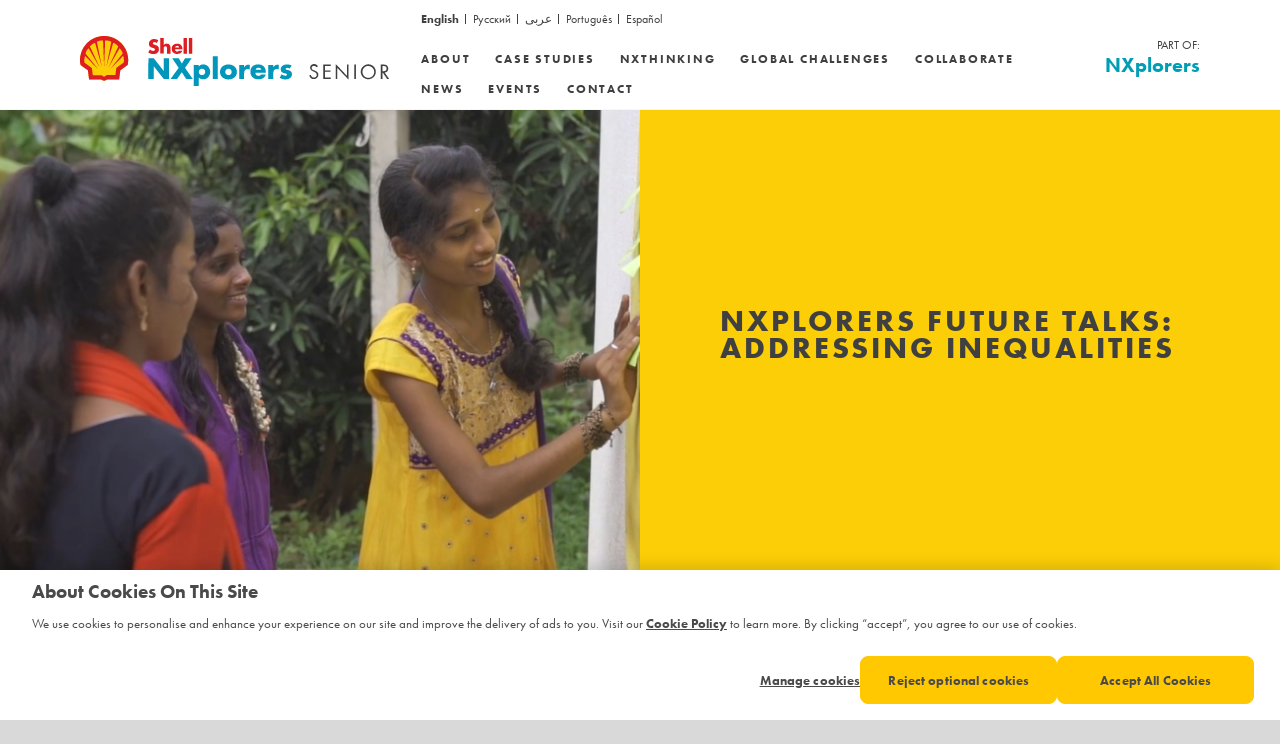

--- FILE ---
content_type: text/html; charset=UTF-8
request_url: https://nxplorers.com/en/news/nxplorers-future-talks-addressing-inequalities
body_size: 9363
content:

<!doctype html>
<html lang="en-GB" dir="ltr">

  <head>
    <meta charset="utf-8">
    <meta name="viewport" content="width=device-width, initial-scale=1">
    <link rel="stylesheet" href="https://use.typekit.net/gav5uwy.css">

    <link rel="apple-touch-icon" sizes="180x180" href="https://nxplorers.com/en/../apple-touch-icon.png">
    <link rel="icon" type="image/png" sizes="32x32" href="https://nxplorers.com/en/../favicon-32x32.png">
    <link rel="icon" type="image/png" sizes="16x16" href="https://nxplorers.com/en/../favicon-16x16.png">
    <link rel="manifest" href="https://nxplorers.com/en/../site.webmanifest">
    <link rel="mask-icon" href="https://nxplorers.com/en/../safari-pinned-tab.svg" color="#009eb4">
    <meta name="msapplication-TileColor" content="#ffc40d">
    <meta name="theme-color" content="#ffffff">

    <link href="https://nxplorers.com/en/../assets/main.86543f2f23b4a41524b4.css" rel="stylesheet">

    <base href="https://nxplorers.com/en/nxplorers-future-talks-addressing-inequalities/">
  <title>NXplorers Future Talks: Addressing Inequalities | NXplorers</title><meta name="keywords" content="nxplorers, shell, education, learning, collaboration, food, water, energy, nexus, problem solving, systems thinking, thinking tools, 14‑19 curriculum, global changemakers">
<meta name="description" content="NXplorers is an innovative educational programme, focussed on the Food, Water and Energy Nexus that introduces young people to complex and creative…">
<meta name="referrer" content="no-referrer-when-downgrade">
<meta name="robots" content="all">
<meta content="https://facebook.com/Shell" property="fb:profile_id">
<meta content="en_GB" property="og:locale">
<meta content="NXplorers" property="og:site_name">
<meta content="website" property="og:type">
<meta content="https://nxplorers.com/en/news/nxplorers-future-talks-addressing-inequalities" property="og:url">
<meta content="NXplorers Future Talks: Addressing Inequalities" property="og:title">
<meta content="NXplorers is an innovative educational programme, focussed on the Food, Water and Energy Nexus that introduces young people to complex and creative…" property="og:description">
<meta content="https://nxplorers.com/uploads/icons/_1200x630_crop_center-center_82_none/seo.png?mtime=1743070289" property="og:image">
<meta content="1200" property="og:image:width">
<meta content="630" property="og:image:height">
<meta content="Shell NXplorers Brand" property="og:image:alt">
<meta content="https://youtube.com/user/Shell" property="og:see_also">
<meta content="https://facebook.com/Shell" property="og:see_also">
<meta content="https://twitter.com/shell" property="og:see_also">
<meta name="twitter:card" content="summary_large_image">
<meta name="twitter:site" content="@shell">
<meta name="twitter:creator" content="@shell">
<meta name="twitter:title" content="NXplorers Future Talks: Addressing Inequalities">
<meta name="twitter:description" content="NXplorers is an innovative educational programme, focussed on the Food, Water and Energy Nexus that introduces young people to complex and creative…">
<meta name="twitter:image" content="https://nxplorers.com/uploads/icons/_1200x630_crop_center-center_82_none/seo.png?mtime=1743070289">
<meta name="twitter:image:width" content="1200">
<meta name="twitter:image:height" content="630">
<meta name="twitter:image:alt" content="Shell NXplorers Brand">
<link href="https://nxplorers.com/en/news/nxplorers-future-talks-addressing-inequalities" rel="canonical">
<link href="https://nxplorers.com/en" rel="home"></head>

  <body class="nx dir-ltr">


<!-- OneTrust Cookies Consent Notice start -->

<script src="https://cdn-ukwest.onetrust.com/scripttemplates/otSDKStub.js" type="text/javascript" charset="UTF-8"
    data-domain-script="01985591-fbe4-70cb-b75c-516cd435fbd8"></script>
<script type="text/javascript">
function OptanonWrapper() {
    // evidon backward compatibility
    const evidonCookie = document.cookie.split(';').find(c => c.indexOf('evidon') > -1)?.trim().split('=')[1];
    if (evidonCookie) {
        const lsKey = Object.keys(localStorage).find(k => k.indexOf('_evidon_consent') === 0);
        const evidonConsent = localStorage[lsKey];
        if (evidonConsent) {
            document.getElementById('onetrust-banner-sdk').remove();
            const evidonConsentObject = JSON.parse(evidonConsent)?.value?.categories || JSON.parse(evidonConsent).categories;
            if (evidonConsentObject) {
                const evidonCategories = evidonConsentObject[Object.keys(evidonConsentObject)[0]];
                const acceptedEvidonCats = Object.entries(evidonCategories).filter(x => x[1] === true).map(c => c[0]);
                let catIdsToBeActivated = OneTrust.GetDomainData().Groups.filter(x => acceptedEvidonCats.indexOf(x.GroupName.toLowerCase()) > -1).map(y => { return y.CustomGroupId.toString() + ':1' });
                if (catIdsToBeActivated.length > 0)
                    OneTrust.UpdateConsent("Category", catIdsToBeActivated.join(','));
            }
            localStorage.removeItem(lsKey);
        }
        const evidonConsentDate = new Date(JSON.parse(evidonCookie).consent_date || JSON.parse(evidonCookie).date);
        const expDate = new Date(new Date().setDate(evidonConsentDate.getDate() + 390));
        document.cookie = "OptanonAlertBoxClosed" + '=' + new Date().toISOString() + '; Path=/; Expires=' + expDate.toGMTString() + '; Domain=.' + window.OneTrust.GetDomainData().Domain;

        document.cookie = "_evidon_consent_cookie" + '=; Path=/; Expires=Thu, 01 Jan 1970 00:00:01 GMT;';
        document.cookie = "_evidon_consent_cookie" + '=; Path=/; Expires=Thu, 01 Jan 1970 00:00:01 GMT; Domain=' + window.location.hostname.replace('www', '');
        document.cookie = "_evidon_suppress_notification_cookie" + '=; Path=/; Expires=Thu, 01 Jan 1970 00:00:01 GMT;';
        document.cookie = "_evidon_suppress_notification_cookie" + '=; Path=/; Expires=Thu, 01 Jan 1970 00:00:01 GMT; Domain=' + window.location.hostname.replace('www', '');
    }
    // override CP Link
    if (!!!window.isCPLinkSet) {
        const aTags = [...document.getElementsByClassName('ot-cookie-policy-link')];
        aTags.map(a => a.href = "https://nxplorers.com/en/privacy-policy");
        window.isCPLinkSet = true;
    }
    // Cookie Preferences link / button
    if (!!!window.isManageBtnListenerAdded) {
        document.addEventListener('click', (e) => {
            if (e.target === document.querySelector("#cookiepref"))
                { OneTrust.ToggleInfoDisplay(); e.preventDefault(); e.stopPropagation(); }
            window.isManageBtnListenerAdded = true;
        })
    }
}
</script>

<!-- OneTrust Cookies Consent Notice end -->





    <!-- <script type="text/plain" class="optanon-category-C0002">alert('x');</script> -->

    <!-- Google tag (gtag.js) -->
    <script type="text/plain" class="optanon-category-C0002" async src="https://www.googletagmanager.com/gtag/js?id=G-QY6PZLJ9H9"></script>
    <script type="text/plain" class="optanon-category-C0002">
      window.dataLayer = window.dataLayer || [];
      function gtag(){dataLayer.push(arguments);}
      gtag('js', new Date());

      gtag('config', 'G-QY6PZLJ9H9');
    </script>
    
    <div
      data-plugin="https://nxplorers.com/en/api/v1"
      data-api="https://api.nxplorers.com/v1"
      data-site-url="https://nxplorers.com/en/"
            data-lang="en-GB"
      data-fr="https://nxplorers.com/en/facilitator-resources"
      data-classroom="https://online.nxplorers.com/classroom"
      class="nx-data">
    </div>

    <div class="sprite">
      <svg xmlns="http://www.w3.org/2000/svg" xmlns:xlink="http://www.w3.org/1999/xlink"><defs><style>
    .sprite-symbol-usage {display: none;}
    .sprite-symbol-usage:target {display: inline;}
  </style><symbol viewBox="0 0 12 17" id="arrow"><path d="M11.29 10.84L6.5 15.25V0h-1v15.25L.71 10.84l-.71.65L6 17l6-5.51-.71-.65z" /></symbol><symbol viewBox="0 0 11.64 23" id="clip"><g data-name="Forum 1 - 2"><path d="M0 17.37v-.19zM0 4zM3.16 17.37v-.19zM8 17.37v-.19a1.11 1.11 0 010 .19zM8 4zM11.64 17.37v-.19.19z" /><path d="M10.18 6.69v10.49a4.37 4.37 0 11-8.73 0V4a2.56 2.56 0 115.11 0v13.18a1 1 0 11-1.94 0V6.69H3.16v10.68a2.41 2.41 0 004.81 0 1.11 1.11 0 000-.19V4A4 4 0 000 4v13.37a5.81 5.81 0 0011.62 0V6.69z" /></g><path d="M0 17.37v-.19zM0 4zM3.16 17.37v-.19zM8 17.37v-.19a1.11 1.11 0 010 .19zM8 4zM11.64 17.37v-.19.19z" /><path d="M10.18 6.69v10.49a4.37 4.37 0 11-8.73 0V4a2.56 2.56 0 115.11 0v13.18a1 1 0 11-1.94 0V6.69H3.16v10.68a2.41 2.41 0 004.81 0 1.11 1.11 0 000-.19V4A4 4 0 000 4v13.37a5.81 5.81 0 0011.62 0V6.69z" /></symbol><symbol viewBox="0 0 20 19.93" id="comments"><g data-name="Forum 1 - 2"><path d="M18.29 0H1.71A1.72 1.72 0 000 1.71v12.11a1.72 1.72 0 001.71 1.72h3.54v4.39l7-4.39h6A1.72 1.72 0 0020 13.82V1.71A1.72 1.72 0 0018.29 0zm.08 13.87h-6.61l-4.82 3v-3H1.63V1.64h16.74z" /><circle cx="10" cy="7.76" r="1.5" /><circle cx="5" cy="7.76" r="1.5" /><circle cx="15" cy="7.76" r="1.5" /></g><path d="M18.29 0H1.71A1.72 1.72 0 000 1.71v12.11a1.72 1.72 0 001.71 1.72h3.54v4.39l7-4.39h6A1.72 1.72 0 0020 13.82V1.71A1.72 1.72 0 0018.29 0zm.08 13.87h-6.61l-4.82 3v-3H1.63V1.64h16.74z" /><circle cx="10" cy="7.76" r="1.5" /><circle cx="5" cy="7.76" r="1.5" /><circle cx="15" cy="7.76" r="1.5" /></symbol><symbol viewBox="0 0 60 74" id="file"><path d="M38.82 0H6.06A6.06 6.06 0 000 6.06v61.88A6.06 6.06 0 006.06 74h47.88A6.06 6.06 0 0060 67.94V21.18zm15.52 69.88H5.66a1.44 1.44 0 01-1.42-1.42V5.54a1.44 1.44 0 011.42-1.42h31.28V19a4 4 0 004 4h14.83v45.46a1.44 1.44 0 01-1.43 1.42z" /></symbol><symbol viewBox="0 0 22.71 20.45" id="liked"><path d="M6.39 0C3 0 0 2.85 0 7.05c0 6.27 11.35 13.4 11.35 13.4s11.36-7.13 11.36-13.4c0-4.2-3.05-7-6.44-7a6.94 6.94 0 00-4.92 2.18A7 7 0 006.39 0z" /></symbol><symbol viewBox="0 0 22.71 20.45" id="likes"><path d="M6.39 2a5.06 5.06 0 013.55 1.65l1.41 1.41 1.42-1.41a4.92 4.92 0 013.5-1.6c2.15 0 4.44 1.75 4.44 5 0 3.44-5.36 8.27-9.36 11C7.36 15.32 2 10.49 2 7.05 2 3.77 4.26 2 6.39 2m0-2C3 0 0 2.85 0 7.05c0 6.27 11.35 13.4 11.35 13.4s11.36-7.13 11.36-13.4c0-4.2-3.05-7-6.44-7a6.94 6.94 0 00-4.92 2.18A7 7 0 006.39 0z" data-name="Forum 1 - 2" /><path d="M6.39 2a5.06 5.06 0 013.55 1.65l1.41 1.41 1.42-1.41a4.92 4.92 0 013.5-1.6c2.15 0 4.44 1.75 4.44 5 0 3.44-5.36 8.27-9.36 11C7.36 15.32 2 10.49 2 7.05 2 3.77 4.26 2 6.39 2m0-2C3 0 0 2.85 0 7.05c0 6.27 11.35 13.4 11.35 13.4s11.36-7.13 11.36-13.4c0-4.2-3.05-7-6.44-7a6.94 6.94 0 00-4.92 2.18A7 7 0 006.39 0z" /></symbol><symbol viewBox="0 0 280 280" id="loader"><g fill="#F7CE39" fill-rule="evenodd"><path d="M279.5 141.45v-1.41l-29.22.2v1.07l29.22.14zM277.06 166.13c.15-.83.31-1.66.45-2.5l-28.83-4.83c-.11.64-.23 1.28-.35 1.91l28.73 5.42zM270 190.64c.55-1.43 1.09-2.86 1.6-4.3L244 176.7c-.41 1.16-.85 2.32-1.3 3.46l27.3 10.48zM259 212.87c.95-1.55 1.88-3.12 2.77-4.71L236.2 194c-.7 1.25-1.43 2.47-2.17 3.69L259 212.87zM244.1 233a136.4 136.4 0 004.53-5.36l-22.86-18.24c-1.133 1.4-2.3 2.773-3.5 4.12L244.1 233zM225.74 250.25c2.267-1.78 4.483-3.63 6.65-5.55l-19.47-21.83c-1.67 1.49-3.39 2.92-5.16 4.31l17.98 23.07zM204.76 263.87c2.98-1.58 5.9-3.247 8.76-5L198.13 234a92.96 92.96 0 01-7 4l13.63 25.87zM180.59 273.88a141.021 141.021 0 0012-4.28l-11.11-27.07a107.143 107.143 0 01-9.41 3.36l8.52 27.99zM156.6 279a137.8 137.8 0 0013.86-2.39L164 248c-3.54.8-7.14 1.423-10.8 1.87l3.4 29.13zM147.67 279.77l-1.5-29.23c-2.08.12-4.18.19-6.3.19-2.587 0-5.157-.09-7.71-.27l-2 29.2c3.26.22 6.55.34 9.87.34 2.54 0 5.1-.08 7.64-.23zM106.71 276.07a141.1 141.1 0 0017.45 3.1l3.28-29.09a110.17 110.17 0 01-13.68-2.42l-7.05 28.41zM72.61 262.77a138.92 138.92 0 0028.27 11.74l8.22-28.09a109.65 109.65 0 01-21.85-9l-14.64 25.35zM43.68 194.69a109.92 109.92 0 01-14.45-54.48C29.14 79.2 78.59 29.48 139.5 29.32V.05C62.5.21-.11 63.05 0 140.25a139.21 139.21 0 0018.36 69.05l25.32-14.61zM42.53 240.46a140.41 140.41 0 0025.64 19.75l15.09-25.07a110.63 110.63 0 01-20.05-15.36l-20.68 20.68zM60.38 217a111.45 111.45 0 01-15.7-20.53L19.36 211a140.76 140.76 0 0020.34 26.6L60.38 217z" /></g></symbol><symbol viewBox="0 0 23.79 23.3" id="pen"><g data-name="Forum 1 - 2"><path d="M.85 23.3a.85.85 0 01-.78-1.16L2.29 14a.83.83 0 01.2-.31L12.77 3.62 14 4.83 4.6 14l1.93 2 9.36-9.18L17.08 8l-9.37 9.18L9.51 19l9.31-9.12L20 11.11 9.59 21.31a.88.88 0 01-.34.21l-8.16 1.74a.61.61 0 01-.24.04zm1.32-3l1 1 5-1.22-4.58-4.68zM21 10.13l-7.29-7.45 1.21-1.18 1-1a1.73 1.73 0 011.27-.5 1.71 1.71 0 011.23.52l4.87 4.95a1.74 1.74 0 010 2.47zm-4.88-7.42l4.93 5 1-1-4.88-5h-.07z" /></g><path d="M.85 23.3a.85.85 0 01-.78-1.16L2.29 14a.83.83 0 01.2-.31L12.77 3.62 14 4.83 4.6 14l1.93 2 9.36-9.18L17.08 8l-9.37 9.18L9.51 19l9.31-9.12L20 11.11 9.59 21.31a.88.88 0 01-.34.21l-8.16 1.74a.61.61 0 01-.24.04zm1.32-3l1 1 5-1.22-4.58-4.68zM21 10.13l-7.29-7.45 1.21-1.18 1-1a1.73 1.73 0 011.27-.5 1.71 1.71 0 011.23.52l4.87 4.95a1.74 1.74 0 010 2.47zm-4.88-7.42l4.93 5 1-1-4.88-5h-.07z" /></symbol><symbol viewBox="0 0 36.16 25.76" id="quotes"><path d="M20.32 25.76h13V12.97h-5c-.4-4.56 2.32-7.36 7.84-7.92l-1-5c-9.52.16-14.8 4.4-14.8 15zM0 25.76h13V12.97H8c-.4-4.56 2.32-7.36 7.84-7.92l-1-5C5.32.21.04 4.45.04 15.05z" /></symbol><symbol viewBox="0 0 432 433" id="sun"><g fill="none" fill-rule="evenodd"><circle fill="#FDE26A" transform="rotate(-45 216.03 216.39)" cx="216.03" cy="216.39" r="152.47" /><circle fill="#89CFDC" transform="rotate(-76.72 215.875 216.336)" cx="215.875" cy="216.336" r="118.72" /><circle fill="#009EB4" transform="rotate(-76.72 215.875 216.336)" cx="215.875" cy="216.336" r="84.98" /><circle fill="#D0ECF1" cx="216.04" cy="216.39" r="51.23" /><path d="M216.04 20.32l12 24.34h-24.01l12.01-24.34zm-67.07 11.82l19.61 18.77-22.56 8.21 2.95-26.98zM90 66.19l24.85 10.93-18.4 15.44L90 66.19zm-43.77 52.16l27.09 1.78-12.01 20.79-15.08-22.57zm-23.29 63.99L49 174.75l-4.17 23.64-21.89-16.05zm0 68.1l21.89-16.05L49 258.04l-26.06-7.6zm23.29 63.99l15.08-22.57 12.01 20.79-27.09 1.78zM90 366.6l6.45-26.37 18.4 15.43L90 366.6zm58.97 34.04l-2.95-26.98 22.56 8.21-19.61 18.77zm67.07 11.83l-12.01-24.35h24.01l-12 24.35zm67.06-11.83l-19.61-18.77 22.56-8.21-2.95 26.98zm58.97-34.04l-24.85-10.94 18.4-15.43 6.45 26.37zm43.77-52.17l-27.08-1.78 12-20.79 15.08 22.57zm23.29-63.99l-26.06 7.6 4.17-23.65 21.89 16.05zm0-68.1l-21.89 16.05-4.17-23.64 26.06 7.59zm-23.29-63.99l-15.08 22.57-12-20.79 27.08-1.78zm-43.77-52.16l-6.45 26.37-18.4-15.44 24.85-10.93zM283.1 32.14l2.95 26.98-22.56-8.21 19.61-18.77z" fill="#FDE26A" /></g></symbol><symbol viewBox="0 0 20.3 24.5" id="trash"><g data-name="Forum 1 - 2"><path d="M16 24.5H4.77a2.41 2.41 0 01-2.37-2.23l-.94-15.6h1.77v.14l.93 15.36a.64.64 0 00.6.57H16a.59.59 0 00.56-.54l.61-15.53h1.73v.15l-.61 15.45A2.34 2.34 0 0116 24.5z" /><path d="M11.06 21.34H9.29V6.67h1.77zM14.44 21.34h-1.76l.4-14.67h1.76zM7.78 21.34H6v-.15L5.6 6.67h1.77v.14zM19.42 5.31H.88a.89.89 0 010-1.77h4.63v-1.3A2.24 2.24 0 017.75 0h4.8a2.24 2.24 0 012.24 2.24v1.3h4.63a.89.89 0 010 1.77zM7.27 3.54H13v-1.3a.49.49 0 00-.48-.48H7.75a.49.49 0 00-.48.48z" /></g><path d="M16 24.5H4.77a2.41 2.41 0 01-2.37-2.23l-.94-15.6h1.77v.14l.93 15.36a.64.64 0 00.6.57H16a.59.59 0 00.56-.54l.61-15.53h1.73v.15l-.61 15.45A2.34 2.34 0 0116 24.5z" /><path d="M11.06 21.34H9.29V6.67h1.77zM14.44 21.34h-1.76l.4-14.67h1.76zM7.78 21.34H6v-.15L5.6 6.67h1.77v.14zM19.42 5.31H.88a.89.89 0 010-1.77h4.63v-1.3A2.24 2.24 0 017.75 0h4.8a2.24 2.24 0 012.24 2.24v1.3h4.63a.89.89 0 010 1.77zM7.27 3.54H13v-1.3a.49.49 0 00-.48-.48H7.75a.49.49 0 00-.48.48z" /></symbol></defs><use id="arrow-usage" xlink:href="#arrow" class="sprite-symbol-usage" /><use id="clip-usage" xlink:href="#clip" class="sprite-symbol-usage" /><use id="comments-usage" xlink:href="#comments" class="sprite-symbol-usage" /><use id="file-usage" xlink:href="#file" class="sprite-symbol-usage" /><use id="liked-usage" xlink:href="#liked" class="sprite-symbol-usage" /><use id="likes-usage" xlink:href="#likes" class="sprite-symbol-usage" /><use id="loader-usage" xlink:href="#loader" class="sprite-symbol-usage" /><use id="pen-usage" xlink:href="#pen" class="sprite-symbol-usage" /><use id="quotes-usage" xlink:href="#quotes" class="sprite-symbol-usage" /><use id="sun-usage" xlink:href="#sun" class="sprite-symbol-usage" /><use id="trash-usage" xlink:href="#trash" class="sprite-symbol-usage" /></svg>
    </div>

          

<header class="main">
  <div class="wrapper top">
    <div class="head-flex">
      <a class="brand" href="https://nxplorers.com/en/about">
        <img src="https://nxplorers.com/en/../brand-senior.svg" alt="NXplorers Senior">
      </a>

      <div class="hamburger js-nav-toggle"><div></div><div></div><div></div></div>

      <div class="nav-wrapper">
        <div class="part-of part-mobile">
          <a href="https://nxplorers.com/en/">
            <div class="part-text">PART OF:</div>
            <div class="part-brand">NXplorers</div>
          </a>
        </div>

        <div class="head-top-row">
          <div class="head-lang-sel">
            
                                        <a href="https://nxplorers.com/en/news/nxplorers-future-talks-addressing-inequalities"  class="head-lang active">
                English
              </a>
                                        <a href="https://nxplorers.com/ru/"  class="head-lang ">
                Русский
              </a>
                                        <a href="https://nxplorers.com/ar/"  class="head-lang ">
                عربى
              </a>
                                        <a href="https://nxplorers.com/pt/"  class="head-lang ">
                Português
              </a>
                                        <a href="https://nxplorers.com/es/"  class="head-lang ">
                Español
              </a>
                      </div>
        </div>

        <nav class="main">
                      
            <a href="https://nxplorers.com/en/about" class="spaced-link ">
              <span>About</span>
            </a>
                      
            <a href="https://nxplorers.com/en/case-studies" class="spaced-link ">
              <span>Case Studies</span>
            </a>
                      
            <a href="https://nxplorers.com/en/nxthinking" class="spaced-link ">
              <span>NXThinking</span>
            </a>
                      
            <a href="https://nxplorers.com/en/nexus" class="spaced-link ">
              <span>Global Challenges</span>
            </a>
                      
            <a href="https://nxplorers.com/en/collaborate" class="spaced-link ">
              <span>Collaborate</span>
            </a>
                      
            <a href="https://nxplorers.com/en/news" class="spaced-link ">
              <span>News</span>
            </a>
                      
            <a href="https://nxplorers.com/en/events" class="spaced-link ">
              <span>Events</span>
            </a>
                      
            <a href="https://nxplorers.com/en/contact" class="spaced-link ">
              <span>Contact</span>
            </a>
                  </nav>
      </div>

      <div class="part-of part-senior">
        <a href="https://nxplorers.com/en/">
          <div class="part-text">PART OF:</div>
          <div class="part-brand">NXplorers</div>
        </a>
      </div>

    </div>
  </div>
</header>


    
    <div class="wrapper content">
            

        
              
  <div id="" class="double-container d-imagetext">
                <div class="double-inner bg-none fg-none  double-image">
        
<div class="double-image-inner" style="background-image: url(https://nxplorers.com/uploads/photo/_doubleImage/Screenshot-2023-04-26-at-15.16.12.png)"></div>
      </div>
                <div class="double-inner bg-yellow fg-none  double-text">
          <h2 class="text-title">NXplorers Future Talks: Addressing Inequalities</h2>

<div class="text-body">
  

      
</div>
      </div>
      </div>
  
      <div class="cards bg-grey-l nia-text">
      <div class="card-col">
        <div class="card">
          <div class="card-body"><p>We recently hosted a live panel discussion titled <strong>Addressing Inequalities</strong>, as part of the <strong>NXplorers Future Talks</strong> series. The online discussion explored the actions that governments and industries can take to promote equal opportunities in education worldwide. </p>
<p>The esteemed panel of experts included <strong>Nazrene Mannie</strong> from Global Apprenticeship Network, <strong>Stefano Merante</strong> from ITCILO and <strong>Gavin Miller </strong>from EVERFI UK. They shared valuable perspectives on various aspects of the topic, including the significance of digital inclusion, the need to adapt recruitment practices and the importance of cross-sector collaboration in fostering lifelong learners. </p>
<p>If you missed the webinar, you can now <strong>watch it </strong><strong>on demand</strong> <a href="https://nxplorers.com/en/events/nxplorers-future-talks-series-sessions">here</a>.</p></div>
        </div>
      </div>
      <div class="card-col">
        <div class="card">
          <div class="card-body"><figure><img src="https://nxplorers.com/uploads/icons/Screenshot-2023-06-29-at-14.44.22.png" alt="" /></figure></div>
        </div>
      </div>
    </div>
  
    
  
      



<div class="bg-yellow-l">
  
  <div class="cards">
  
            
      <div class="card-col">
        <div class="anchor" id="the-economist-impact-webinar-the-future-of-education-reimagining-skills-for-an-uncertain-future-2"></div>
        <div class="card">
                      <img src="https://nxplorers.com/uploads/photo/_card/image008.png" alt="Image008">
            
          <div class="card-body">
            <h3>The Future of Education: Reimagining Skills for an Uncertain Future</h3>  
            NXplorers recently sponsored a live panel discussion with the Economist featuring Harry Brekelmans and a range of esteemed education experts, to explore the state of education and the skills needed to prepare young people for an increasingly complex and uncertain future.
          </div>
  
                      <a href="https://nxplorers.com/en/news/the-economist-impact-webinar-the-future-of-education-reimagining-skills-for-an-uncertain-future-2" class="button">Read more</a>
            
        </div>
      </div>
            
      <div class="card-col">
        <div class="anchor" id="nxplorers-celebration-event-in-the-philippines-in-may-2023"></div>
        <div class="card">
                      <img src="https://nxplorers.com/uploads/photo/_card/Philippines-May-_3.jpg" alt="Philippines May 3">
            
          <div class="card-body">
            <h3>Celebration event in the Philippines</h3>  
            Palawan&#039;s FarmHer Innovators excelled at the Shell NXplorers celebration event in the Philippines with their groundbreaking project, while recognising other outstanding innovations.
          </div>
  
                      <a href="https://nxplorers.com/en/news/nxplorers-celebration-event-in-the-philippines-in-may-2023" class="button">Read more</a>
            
        </div>
      </div>
            
      <div class="card-col">
        <div class="anchor" id="nxplorers-closing-awards-ceremony-in-qatar"></div>
        <div class="card">
                      <img src="https://nxplorers.com/uploads/photo/_card/Qatar-_-Pic1.jpg" alt="Qatar Pic1">
            
          <div class="card-body">
            <h3>NXplorers Qatar have a lot to celebrate</h3>  
            Qatari high school students celebrated their innovative NXplorers projects while NXplorers was awarded Best CSR Initiative in the Energy Sector at the Qatar CSR Awards 2023.
          </div>
  
                      <a href="https://nxplorers.com/en/news/nxplorers-closing-awards-ceremony-in-qatar" class="button">Read more</a>
            
        </div>
      </div>
            
      <div class="card-col">
        <div class="anchor" id="students-address-challenges-in-food-water-and-energy-at-the-nxplorers-finals-and-awards-ceremony-in-trinidad"></div>
        <div class="card">
                      <img src="https://nxplorers.com/uploads/photo/_card/Trin_3.jpg" alt="Trin 3">
            
          <div class="card-body">
            <h3>Finals and awards ceremony in Trinidad and Tobago</h3>  
            Over 50 university students, guided by NIHERST and Shell mentors, address challenges in food, water and energy.
          </div>
  
                      <a href="https://nxplorers.com/en/news/students-address-challenges-in-food-water-and-energy-at-the-nxplorers-finals-and-awards-ceremony-in-trinidad" class="button">Read more</a>
            
        </div>
      </div>
      
  </div>
  
  <div class="pagination hidden">
    <div><a href="" class="button disabled">Previous</a></div>
    <div><a href="" class="button disabled">Next</a></div>
  </div>
</div>
  
        <div class="footer-back double-container d-texttext">
    <div class="double-inner bg-white fg-blue double-text">
      <h2 class="text-title">How to become a NXplorer</h2>

      <div class="text-body">
        <p>The NXplorers programme is available in the following locations: </p>
        
        
        <p>
          <strong>
            Brazil, Brunei, China, Egypt, Hong Kong, India, Indonesia, Kazakhstan, Malaysia, Netherlands, Oman, Philippines, Qatar, Singapore, Trinidad &amp; Tobago, UAE, Vietnam.
          </strong>
        </p>

        <p>If you are a teacher and would like NXplorers in your school, contact us.<br /></p>

        <a href="https://nxplorers.com/en/contact" class="button">Get in touch</a>
      </div>
    </div>

    <div class="double-inner bg-yellow fg-font-grey double-text" id="newsletter">
      <div class="text-body">

        <div class="newsletter-form-contain">
          <div class="form-msg form-msg-success"><p>Thank you for signing up to the NXplorers newsletter. Find out more about the impact of the programme by visiting <a href="https://nxplorers.com/en/news">News</a>.</p></div>
          <div class="form-msg form-msg-error"><p>There has been a problem</p></div>

          <form class="newsletter-form form-group">
            <input type="hidden" name="CRAFT_CSRF_TOKEN" value="wr5EmkxzOXj-84qFlCLQ6UOIUHKBT490m2oB9Rb7MNIvjG9ful5iEKHsPMkiRlQhjKnO78tWgNx35AIkyz7AMOsaW4MgvHzheu0IPdFsDSE=">
            
            <h2>NXplorers Newsletter</h2>
<p>Enter your email address to receive our quarterly newsletters (newsletters are only available in English).</p>
        
            <input type="email" name="email" required>

            <div class="newsletter-agree">
              <label>
                <input type="checkbox" id="newsletter-checkbox">
                I agree to the <a href="https://nxplorers.com/en/privacy-policy">terms and conditions.</a>
              </label>
              <p class="error">Please agree to proceed</p>
            </div>
          
            <button type="submit" class="button">Sign Up</button>
          </form>
        </div>
      
      </div>
    </div>
  </div>

    </div>

    <footer>
  <div class="wrapper">
    <div class="links">
      <div class="footer-text">
      <p>#NXplorers<br /><a href="https://www.shell.com/education" target="_blank" rel="noreferrer noopener">www.shell.com/education</a></p>
      </div>
      <div class="footer-icons">
                            <a href="https://twitter.com/shell" target="_blank" class="icon-link">
            <img class="footer-icon" src="https://nxplorers.com/uploads/icons/Twitter-icon.svg" alt="">
          </a>
                            <a href="https://www.facebook.com/Shell" target="_blank" class="icon-link">
            <img class="footer-icon" src="https://nxplorers.com/uploads/icons/Facebook-icon.svg" alt="">
          </a>
                            <a href="https://www.youtube.com/user/Shell" target="_blank" class="icon-link">
            <img class="footer-icon" src="https://nxplorers.com/uploads/icons/Youtube-icon.svg" alt="">
          </a>
              </div>
    </div>

    <div class="footer-policy">
      <div class="foot-copy" dir="auto">© 2018 Shell Global Solutions International B.V.</div>
      <div class="foot-links">
        <a href="" id="cookiepref" class="spaced-link">Cookie Preferences</a>
        &nbsp;|&nbsp;
                  <a href="https://nxplorers.com/en/privacy-policy" class="spaced-link">Privacy Policy</a>
              </div>
    </div>
  </div>
</footer>

    <script src="https://nxplorers.com/en/../assets/vendors~main.bd595e5d7a5f665d39b9.js"></script>
    <script src="https://nxplorers.com/en/../assets/vendors~angular~main.bd595e5d7a5f665d39b9.js"></script>

    <script src="https://nxplorers.com/en/../assets/main.bd595e5d7a5f665d39b9.js"></script>

    
      <script type="application/ld+json">{"@context":"http://schema.org","@graph":[{"@type":"WebPage","author":{"@id":"http://www.shell.com#identity"},"copyrightHolder":{"@id":"http://www.shell.com#identity"},"copyrightYear":"2023","creator":{"@id":"http://wearecrystal.uk#creator"},"dateCreated":"2023-06-29T14:42:28+01:00","dateModified":"2023-08-04T10:30:33+01:00","datePublished":"2023-06-29T14:42:00+01:00","description":"NXplorers is an innovative educational programme, focussed on the Food, Water and Energy Nexus that introduces young people to complex and creative thinking.","headline":"NXplorers Future Talks: Addressing Inequalities","image":{"@type":"ImageObject","url":"https://nxplorers.com/uploads/icons/_1200x630_crop_center-center_82_none/seo.png?mtime=1743070289"},"inLanguage":"en-gb","mainEntityOfPage":"https://nxplorers.com/en/news/nxplorers-future-talks-addressing-inequalities","name":"NXplorers Future Talks: Addressing Inequalities","publisher":{"@id":"http://wearecrystal.uk#creator"},"url":"https://nxplorers.com/en/news/nxplorers-future-talks-addressing-inequalities"},{"@id":"http://www.shell.com#identity","@type":"LocalBusiness","address":{"@type":"PostalAddress","addressCountry":"The Netherlands","addressLocality":"2596 HR The Hague","streetAddress":"Carel van Bylandtlaan 16"},"alternateName":"Royal Dutch Shell plc","description":"We are a global group of energy and petrochemical companies with an average of 92,000 employees in more than 70 countries. We use advanced technologies and take an innovative approach to help build a sustainable energy future.","geo":{"@type":"GeoCoordinates","latitude":"52.0936601","longitude":"4.312717699999999"},"name":"Shell","priceRange":"$","sameAs":["https://twitter.com/shell","https://facebook.com/Shell","https://youtube.com/user/Shell"],"telephone":"+31703779111","url":"http://www.shell.com"},{"@id":"http://wearecrystal.uk#creator","@type":"LocalBusiness","address":{"@type":"PostalAddress","addressCountry":"UK","addressLocality":"Birmingham","addressRegion":"West Midlands","postalCode":"B3 1JP","streetAddress":"The Coffin Works, 13 - 15 Fleet Street"},"alternateName":"Crystal Presentations Limited","description":"Founded in 1982 we are probably the oldest Digital Agency in Birmingham. We generate ideas, craft experiences and design digital things.","email":"office@wearecrystal.uk","geo":{"@type":"GeoCoordinates","latitude":"52.481982","longitude":"-1.907446"},"name":"Crystal","priceRange":"$","telephone":"+441213805685","url":"http://wearecrystal.uk"},{"@type":"BreadcrumbList","description":"Breadcrumbs list","itemListElement":[{"@type":"ListItem","item":"https://nxplorers.com/en","name":"Home","position":1},{"@type":"ListItem","item":"https://nxplorers.com/en/news","name":"News","position":2},{"@type":"ListItem","item":"https://nxplorers.com/en/news/nxplorers-future-talks-addressing-inequalities","name":"NXplorers Future Talks: Addressing Inequalities","position":3}],"name":"Breadcrumbs"}]}</script></body>
</html>


--- FILE ---
content_type: text/css
request_url: https://nxplorers.com/assets/main.86543f2f23b4a41524b4.css
body_size: 19733
content:
/*!
 * Bootstrap Reboot v4.4.1 (https://getbootstrap.com/)
 * Copyright 2011-2019 The Bootstrap Authors
 * Copyright 2011-2019 Twitter, Inc.
 * Licensed under MIT (https://github.com/twbs/bootstrap/blob/master/LICENSE)
 * Forked from Normalize.css, licensed MIT (https://github.com/necolas/normalize.css/blob/master/LICENSE.md)
 */*,:after,:before{box-sizing:border-box}html{font-family:sans-serif;line-height:1.15;-webkit-text-size-adjust:100%;-webkit-tap-highlight-color:rgba(0,0,0,0)}article,aside,figcaption,figure,footer,header,hgroup,main,nav,section{display:block}body{margin:0;font-family:-apple-system,BlinkMacSystemFont,Segoe UI,Roboto,Helvetica Neue,Arial,Noto Sans,sans-serif,Apple Color Emoji,Segoe UI Emoji,Segoe UI Symbol,Noto Color Emoji;font-size:1rem;font-weight:400;line-height:1.5;color:#212529;text-align:left;background-color:#fff}[tabindex="-1"]:focus:not(.focus-visible){outline:0!important}[tabindex="-1"]:focus:not(:focus-visible){outline:0!important}hr{box-sizing:content-box;height:0;overflow:visible}h1,h2,h3,h4,h5,h6{margin-top:0;margin-bottom:.5rem}p{margin-top:0;margin-bottom:1rem}abbr[data-original-title],abbr[title]{text-decoration:underline;-webkit-text-decoration:underline dotted;text-decoration:underline dotted;cursor:help;border-bottom:0;-webkit-text-decoration-skip-ink:none;text-decoration-skip-ink:none}address{font-style:normal;line-height:inherit}address,dl,ol,ul{margin-bottom:1rem}dl,ol,ul{margin-top:0}ol ol,ol ul,ul ol,ul ul{margin-bottom:0}dt{font-weight:700}dd{margin-bottom:.5rem;margin-left:0}blockquote{margin:0 0 1rem}b,strong{font-weight:bolder}small{font-size:80%}sub,sup{position:relative;font-size:75%;line-height:0;vertical-align:baseline}sub{bottom:-.25em}sup{top:-.5em}a{color:#007bff;text-decoration:none;background-color:transparent}a:hover{color:#0056b3;text-decoration:underline}a:not([href]){color:inherit;text-decoration:none}a:not([href]):hover{color:inherit;text-decoration:none}code,kbd,pre,samp{font-family:SFMono-Regular,Menlo,Monaco,Consolas,Liberation Mono,Courier New,monospace;font-size:1em}pre{margin-top:0;margin-bottom:1rem;overflow:auto}figure{margin:0 0 1rem}img{border-style:none}img,svg{vertical-align:middle}svg{overflow:hidden}table{border-collapse:collapse}caption{padding-top:.75rem;padding-bottom:.75rem;color:#6c757d;text-align:left;caption-side:bottom}th{text-align:inherit}label{display:inline-block;margin-bottom:.5rem}button{border-radius:0}button:focus{outline:1px dotted;outline:5px auto -webkit-focus-ring-color}button,input,optgroup,select,textarea{margin:0;font-family:inherit;font-size:inherit;line-height:inherit}button,input{overflow:visible}button,select{text-transform:none}select{word-wrap:normal}[type=button],[type=reset],[type=submit],button{-webkit-appearance:button}[type=button]:not(:disabled),[type=reset]:not(:disabled),[type=submit]:not(:disabled),button:not(:disabled){cursor:pointer}[type=button]::-moz-focus-inner,[type=reset]::-moz-focus-inner,[type=submit]::-moz-focus-inner,button::-moz-focus-inner{padding:0;border-style:none}input[type=checkbox],input[type=radio]{box-sizing:border-box;padding:0}input[type=date],input[type=datetime-local],input[type=month],input[type=time]{-webkit-appearance:listbox}textarea{overflow:auto;resize:vertical}fieldset{min-width:0;padding:0;margin:0;border:0}legend{display:block;width:100%;max-width:100%;padding:0;margin-bottom:.5rem;font-size:1.5rem;line-height:inherit;color:inherit;white-space:normal}progress{vertical-align:baseline}[type=number]::-webkit-inner-spin-button,[type=number]::-webkit-outer-spin-button{height:auto}[type=search]{outline-offset:-2px;-webkit-appearance:none}[type=search]::-webkit-search-decoration{-webkit-appearance:none}::-webkit-file-upload-button{font:inherit;-webkit-appearance:button}output{display:inline-block}summary{display:list-item;cursor:pointer}template{display:none}[hidden]{display:none!important}/*!
 * Bootstrap Grid v4.4.1 (https://getbootstrap.com/)
 * Copyright 2011-2019 The Bootstrap Authors
 * Copyright 2011-2019 Twitter, Inc.
 * Licensed under MIT (https://github.com/twbs/bootstrap/blob/master/LICENSE)
 */html{box-sizing:border-box;-ms-overflow-style:scrollbar}*,:after,:before{box-sizing:inherit}.container{width:100%;padding-right:15px;padding-left:15px;margin-right:auto;margin-left:auto}@media (min-width:576px){.container{max-width:540px}}@media (min-width:768px){.container{max-width:720px}}@media (min-width:992px){.container{max-width:960px}}@media (min-width:1200px){.container{max-width:1140px}}.container-fluid,.container-lg,.container-md,.container-sm,.container-xl{width:100%;padding-right:15px;padding-left:15px;margin-right:auto;margin-left:auto}@media (min-width:576px){.container,.container-sm{max-width:540px}}@media (min-width:768px){.container,.container-md,.container-sm{max-width:720px}}@media (min-width:992px){.container,.container-lg,.container-md,.container-sm{max-width:960px}}@media (min-width:1200px){.container,.container-lg,.container-md,.container-sm,.container-xl{max-width:1140px}}.row{display:flex;flex-wrap:wrap;margin-right:-15px;margin-left:-15px}.no-gutters{margin-right:0;margin-left:0}.no-gutters>.col,.no-gutters>[class*=col-]{padding-right:0;padding-left:0}.col,.col-1,.col-2,.col-3,.col-4,.col-5,.col-6,.col-7,.col-8,.col-9,.col-10,.col-11,.col-12,.col-auto,.col-lg,.col-lg-1,.col-lg-2,.col-lg-3,.col-lg-4,.col-lg-5,.col-lg-6,.col-lg-7,.col-lg-8,.col-lg-9,.col-lg-10,.col-lg-11,.col-lg-12,.col-lg-auto,.col-md,.col-md-1,.col-md-2,.col-md-3,.col-md-4,.col-md-5,.col-md-6,.col-md-7,.col-md-8,.col-md-9,.col-md-10,.col-md-11,.col-md-12,.col-md-auto,.col-sm,.col-sm-1,.col-sm-2,.col-sm-3,.col-sm-4,.col-sm-5,.col-sm-6,.col-sm-7,.col-sm-8,.col-sm-9,.col-sm-10,.col-sm-11,.col-sm-12,.col-sm-auto,.col-xl,.col-xl-1,.col-xl-2,.col-xl-3,.col-xl-4,.col-xl-5,.col-xl-6,.col-xl-7,.col-xl-8,.col-xl-9,.col-xl-10,.col-xl-11,.col-xl-12,.col-xl-auto{position:relative;width:100%;padding-right:15px;padding-left:15px}.col{flex-basis:0;flex-grow:1;max-width:100%}.row-cols-1>*{flex:0 0 100%;max-width:100%}.row-cols-2>*{flex:0 0 50%;max-width:50%}.row-cols-3>*{flex:0 0 33.33333%;max-width:33.33333%}.row-cols-4>*{flex:0 0 25%;max-width:25%}.row-cols-5>*{flex:0 0 20%;max-width:20%}.row-cols-6>*{flex:0 0 16.66667%;max-width:16.66667%}.col-auto{flex:0 0 auto;width:auto;max-width:100%}.col-1{flex:0 0 8.33333%;max-width:8.33333%}.col-2{flex:0 0 16.66667%;max-width:16.66667%}.col-3{flex:0 0 25%;max-width:25%}.col-4{flex:0 0 33.33333%;max-width:33.33333%}.col-5{flex:0 0 41.66667%;max-width:41.66667%}.col-6{flex:0 0 50%;max-width:50%}.col-7{flex:0 0 58.33333%;max-width:58.33333%}.col-8{flex:0 0 66.66667%;max-width:66.66667%}.col-9{flex:0 0 75%;max-width:75%}.col-10{flex:0 0 83.33333%;max-width:83.33333%}.col-11{flex:0 0 91.66667%;max-width:91.66667%}.col-12{flex:0 0 100%;max-width:100%}.order-first{order:-1}.order-last{order:13}.order-0{order:0}.order-1{order:1}.order-2{order:2}.order-3{order:3}.order-4{order:4}.order-5{order:5}.order-6{order:6}.order-7{order:7}.order-8{order:8}.order-9{order:9}.order-10{order:10}.order-11{order:11}.order-12{order:12}.offset-1{margin-left:8.33333%}.offset-2{margin-left:16.66667%}.offset-3{margin-left:25%}.offset-4{margin-left:33.33333%}.offset-5{margin-left:41.66667%}.offset-6{margin-left:50%}.offset-7{margin-left:58.33333%}.offset-8{margin-left:66.66667%}.offset-9{margin-left:75%}.offset-10{margin-left:83.33333%}.offset-11{margin-left:91.66667%}@media (min-width:576px){.col-sm{flex-basis:0;flex-grow:1;max-width:100%}.row-cols-sm-1>*{flex:0 0 100%;max-width:100%}.row-cols-sm-2>*{flex:0 0 50%;max-width:50%}.row-cols-sm-3>*{flex:0 0 33.33333%;max-width:33.33333%}.row-cols-sm-4>*{flex:0 0 25%;max-width:25%}.row-cols-sm-5>*{flex:0 0 20%;max-width:20%}.row-cols-sm-6>*{flex:0 0 16.66667%;max-width:16.66667%}.col-sm-auto{flex:0 0 auto;width:auto;max-width:100%}.col-sm-1{flex:0 0 8.33333%;max-width:8.33333%}.col-sm-2{flex:0 0 16.66667%;max-width:16.66667%}.col-sm-3{flex:0 0 25%;max-width:25%}.col-sm-4{flex:0 0 33.33333%;max-width:33.33333%}.col-sm-5{flex:0 0 41.66667%;max-width:41.66667%}.col-sm-6{flex:0 0 50%;max-width:50%}.col-sm-7{flex:0 0 58.33333%;max-width:58.33333%}.col-sm-8{flex:0 0 66.66667%;max-width:66.66667%}.col-sm-9{flex:0 0 75%;max-width:75%}.col-sm-10{flex:0 0 83.33333%;max-width:83.33333%}.col-sm-11{flex:0 0 91.66667%;max-width:91.66667%}.col-sm-12{flex:0 0 100%;max-width:100%}.order-sm-first{order:-1}.order-sm-last{order:13}.order-sm-0{order:0}.order-sm-1{order:1}.order-sm-2{order:2}.order-sm-3{order:3}.order-sm-4{order:4}.order-sm-5{order:5}.order-sm-6{order:6}.order-sm-7{order:7}.order-sm-8{order:8}.order-sm-9{order:9}.order-sm-10{order:10}.order-sm-11{order:11}.order-sm-12{order:12}.offset-sm-0{margin-left:0}.offset-sm-1{margin-left:8.33333%}.offset-sm-2{margin-left:16.66667%}.offset-sm-3{margin-left:25%}.offset-sm-4{margin-left:33.33333%}.offset-sm-5{margin-left:41.66667%}.offset-sm-6{margin-left:50%}.offset-sm-7{margin-left:58.33333%}.offset-sm-8{margin-left:66.66667%}.offset-sm-9{margin-left:75%}.offset-sm-10{margin-left:83.33333%}.offset-sm-11{margin-left:91.66667%}}@media (min-width:768px){.col-md{flex-basis:0;flex-grow:1;max-width:100%}.row-cols-md-1>*{flex:0 0 100%;max-width:100%}.row-cols-md-2>*{flex:0 0 50%;max-width:50%}.row-cols-md-3>*{flex:0 0 33.33333%;max-width:33.33333%}.row-cols-md-4>*{flex:0 0 25%;max-width:25%}.row-cols-md-5>*{flex:0 0 20%;max-width:20%}.row-cols-md-6>*{flex:0 0 16.66667%;max-width:16.66667%}.col-md-auto{flex:0 0 auto;width:auto;max-width:100%}.col-md-1{flex:0 0 8.33333%;max-width:8.33333%}.col-md-2{flex:0 0 16.66667%;max-width:16.66667%}.col-md-3{flex:0 0 25%;max-width:25%}.col-md-4{flex:0 0 33.33333%;max-width:33.33333%}.col-md-5{flex:0 0 41.66667%;max-width:41.66667%}.col-md-6{flex:0 0 50%;max-width:50%}.col-md-7{flex:0 0 58.33333%;max-width:58.33333%}.col-md-8{flex:0 0 66.66667%;max-width:66.66667%}.col-md-9{flex:0 0 75%;max-width:75%}.col-md-10{flex:0 0 83.33333%;max-width:83.33333%}.col-md-11{flex:0 0 91.66667%;max-width:91.66667%}.col-md-12{flex:0 0 100%;max-width:100%}.order-md-first{order:-1}.order-md-last{order:13}.order-md-0{order:0}.order-md-1{order:1}.order-md-2{order:2}.order-md-3{order:3}.order-md-4{order:4}.order-md-5{order:5}.order-md-6{order:6}.order-md-7{order:7}.order-md-8{order:8}.order-md-9{order:9}.order-md-10{order:10}.order-md-11{order:11}.order-md-12{order:12}.offset-md-0{margin-left:0}.offset-md-1{margin-left:8.33333%}.offset-md-2{margin-left:16.66667%}.offset-md-3{margin-left:25%}.offset-md-4{margin-left:33.33333%}.offset-md-5{margin-left:41.66667%}.offset-md-6{margin-left:50%}.offset-md-7{margin-left:58.33333%}.offset-md-8{margin-left:66.66667%}.offset-md-9{margin-left:75%}.offset-md-10{margin-left:83.33333%}.offset-md-11{margin-left:91.66667%}}@media (min-width:992px){.col-lg{flex-basis:0;flex-grow:1;max-width:100%}.row-cols-lg-1>*{flex:0 0 100%;max-width:100%}.row-cols-lg-2>*{flex:0 0 50%;max-width:50%}.row-cols-lg-3>*{flex:0 0 33.33333%;max-width:33.33333%}.row-cols-lg-4>*{flex:0 0 25%;max-width:25%}.row-cols-lg-5>*{flex:0 0 20%;max-width:20%}.row-cols-lg-6>*{flex:0 0 16.66667%;max-width:16.66667%}.col-lg-auto{flex:0 0 auto;width:auto;max-width:100%}.col-lg-1{flex:0 0 8.33333%;max-width:8.33333%}.col-lg-2{flex:0 0 16.66667%;max-width:16.66667%}.col-lg-3{flex:0 0 25%;max-width:25%}.col-lg-4{flex:0 0 33.33333%;max-width:33.33333%}.col-lg-5{flex:0 0 41.66667%;max-width:41.66667%}.col-lg-6{flex:0 0 50%;max-width:50%}.col-lg-7{flex:0 0 58.33333%;max-width:58.33333%}.col-lg-8{flex:0 0 66.66667%;max-width:66.66667%}.col-lg-9{flex:0 0 75%;max-width:75%}.col-lg-10{flex:0 0 83.33333%;max-width:83.33333%}.col-lg-11{flex:0 0 91.66667%;max-width:91.66667%}.col-lg-12{flex:0 0 100%;max-width:100%}.order-lg-first{order:-1}.order-lg-last{order:13}.order-lg-0{order:0}.order-lg-1{order:1}.order-lg-2{order:2}.order-lg-3{order:3}.order-lg-4{order:4}.order-lg-5{order:5}.order-lg-6{order:6}.order-lg-7{order:7}.order-lg-8{order:8}.order-lg-9{order:9}.order-lg-10{order:10}.order-lg-11{order:11}.order-lg-12{order:12}.offset-lg-0{margin-left:0}.offset-lg-1{margin-left:8.33333%}.offset-lg-2{margin-left:16.66667%}.offset-lg-3{margin-left:25%}.offset-lg-4{margin-left:33.33333%}.offset-lg-5{margin-left:41.66667%}.offset-lg-6{margin-left:50%}.offset-lg-7{margin-left:58.33333%}.offset-lg-8{margin-left:66.66667%}.offset-lg-9{margin-left:75%}.offset-lg-10{margin-left:83.33333%}.offset-lg-11{margin-left:91.66667%}}@media (min-width:1200px){.col-xl{flex-basis:0;flex-grow:1;max-width:100%}.row-cols-xl-1>*{flex:0 0 100%;max-width:100%}.row-cols-xl-2>*{flex:0 0 50%;max-width:50%}.row-cols-xl-3>*{flex:0 0 33.33333%;max-width:33.33333%}.row-cols-xl-4>*{flex:0 0 25%;max-width:25%}.row-cols-xl-5>*{flex:0 0 20%;max-width:20%}.row-cols-xl-6>*{flex:0 0 16.66667%;max-width:16.66667%}.col-xl-auto{flex:0 0 auto;width:auto;max-width:100%}.col-xl-1{flex:0 0 8.33333%;max-width:8.33333%}.col-xl-2{flex:0 0 16.66667%;max-width:16.66667%}.col-xl-3{flex:0 0 25%;max-width:25%}.col-xl-4{flex:0 0 33.33333%;max-width:33.33333%}.col-xl-5{flex:0 0 41.66667%;max-width:41.66667%}.col-xl-6{flex:0 0 50%;max-width:50%}.col-xl-7{flex:0 0 58.33333%;max-width:58.33333%}.col-xl-8{flex:0 0 66.66667%;max-width:66.66667%}.col-xl-9{flex:0 0 75%;max-width:75%}.col-xl-10{flex:0 0 83.33333%;max-width:83.33333%}.col-xl-11{flex:0 0 91.66667%;max-width:91.66667%}.col-xl-12{flex:0 0 100%;max-width:100%}.order-xl-first{order:-1}.order-xl-last{order:13}.order-xl-0{order:0}.order-xl-1{order:1}.order-xl-2{order:2}.order-xl-3{order:3}.order-xl-4{order:4}.order-xl-5{order:5}.order-xl-6{order:6}.order-xl-7{order:7}.order-xl-8{order:8}.order-xl-9{order:9}.order-xl-10{order:10}.order-xl-11{order:11}.order-xl-12{order:12}.offset-xl-0{margin-left:0}.offset-xl-1{margin-left:8.33333%}.offset-xl-2{margin-left:16.66667%}.offset-xl-3{margin-left:25%}.offset-xl-4{margin-left:33.33333%}.offset-xl-5{margin-left:41.66667%}.offset-xl-6{margin-left:50%}.offset-xl-7{margin-left:58.33333%}.offset-xl-8{margin-left:66.66667%}.offset-xl-9{margin-left:75%}.offset-xl-10{margin-left:83.33333%}.offset-xl-11{margin-left:91.66667%}}.d-none{display:none!important}.d-inline{display:inline!important}.d-inline-block{display:inline-block!important}.d-block{display:block!important}.d-table{display:table!important}.d-table-row{display:table-row!important}.d-table-cell{display:table-cell!important}.d-flex{display:flex!important}.d-inline-flex{display:inline-flex!important}@media (min-width:576px){.d-sm-none{display:none!important}.d-sm-inline{display:inline!important}.d-sm-inline-block{display:inline-block!important}.d-sm-block{display:block!important}.d-sm-table{display:table!important}.d-sm-table-row{display:table-row!important}.d-sm-table-cell{display:table-cell!important}.d-sm-flex{display:flex!important}.d-sm-inline-flex{display:inline-flex!important}}@media (min-width:768px){.d-md-none{display:none!important}.d-md-inline{display:inline!important}.d-md-inline-block{display:inline-block!important}.d-md-block{display:block!important}.d-md-table{display:table!important}.d-md-table-row{display:table-row!important}.d-md-table-cell{display:table-cell!important}.d-md-flex{display:flex!important}.d-md-inline-flex{display:inline-flex!important}}@media (min-width:992px){.d-lg-none{display:none!important}.d-lg-inline{display:inline!important}.d-lg-inline-block{display:inline-block!important}.d-lg-block{display:block!important}.d-lg-table{display:table!important}.d-lg-table-row{display:table-row!important}.d-lg-table-cell{display:table-cell!important}.d-lg-flex{display:flex!important}.d-lg-inline-flex{display:inline-flex!important}}@media (min-width:1200px){.d-xl-none{display:none!important}.d-xl-inline{display:inline!important}.d-xl-inline-block{display:inline-block!important}.d-xl-block{display:block!important}.d-xl-table{display:table!important}.d-xl-table-row{display:table-row!important}.d-xl-table-cell{display:table-cell!important}.d-xl-flex{display:flex!important}.d-xl-inline-flex{display:inline-flex!important}}@media print{.d-print-none{display:none!important}.d-print-inline{display:inline!important}.d-print-inline-block{display:inline-block!important}.d-print-block{display:block!important}.d-print-table{display:table!important}.d-print-table-row{display:table-row!important}.d-print-table-cell{display:table-cell!important}.d-print-flex{display:flex!important}.d-print-inline-flex{display:inline-flex!important}}.flex-row{flex-direction:row!important}.flex-column{flex-direction:column!important}.flex-row-reverse{flex-direction:row-reverse!important}.flex-column-reverse{flex-direction:column-reverse!important}.flex-wrap{flex-wrap:wrap!important}.flex-nowrap{flex-wrap:nowrap!important}.flex-wrap-reverse{flex-wrap:wrap-reverse!important}.flex-fill{flex:1 1 auto!important}.flex-grow-0{flex-grow:0!important}.flex-grow-1{flex-grow:1!important}.flex-shrink-0{flex-shrink:0!important}.flex-shrink-1{flex-shrink:1!important}.justify-content-start{justify-content:flex-start!important}.justify-content-end{justify-content:flex-end!important}.justify-content-center{justify-content:center!important}.justify-content-between{justify-content:space-between!important}.justify-content-around{justify-content:space-around!important}.align-items-start{align-items:flex-start!important}.align-items-end{align-items:flex-end!important}.align-items-center{align-items:center!important}.align-items-baseline{align-items:baseline!important}.align-items-stretch{align-items:stretch!important}.align-content-start{align-content:flex-start!important}.align-content-end{align-content:flex-end!important}.align-content-center{align-content:center!important}.align-content-between{align-content:space-between!important}.align-content-around{align-content:space-around!important}.align-content-stretch{align-content:stretch!important}.align-self-auto{align-self:auto!important}.align-self-start{align-self:flex-start!important}.align-self-end{align-self:flex-end!important}.align-self-center{align-self:center!important}.align-self-baseline{align-self:baseline!important}.align-self-stretch{align-self:stretch!important}@media (min-width:576px){.flex-sm-row{flex-direction:row!important}.flex-sm-column{flex-direction:column!important}.flex-sm-row-reverse{flex-direction:row-reverse!important}.flex-sm-column-reverse{flex-direction:column-reverse!important}.flex-sm-wrap{flex-wrap:wrap!important}.flex-sm-nowrap{flex-wrap:nowrap!important}.flex-sm-wrap-reverse{flex-wrap:wrap-reverse!important}.flex-sm-fill{flex:1 1 auto!important}.flex-sm-grow-0{flex-grow:0!important}.flex-sm-grow-1{flex-grow:1!important}.flex-sm-shrink-0{flex-shrink:0!important}.flex-sm-shrink-1{flex-shrink:1!important}.justify-content-sm-start{justify-content:flex-start!important}.justify-content-sm-end{justify-content:flex-end!important}.justify-content-sm-center{justify-content:center!important}.justify-content-sm-between{justify-content:space-between!important}.justify-content-sm-around{justify-content:space-around!important}.align-items-sm-start{align-items:flex-start!important}.align-items-sm-end{align-items:flex-end!important}.align-items-sm-center{align-items:center!important}.align-items-sm-baseline{align-items:baseline!important}.align-items-sm-stretch{align-items:stretch!important}.align-content-sm-start{align-content:flex-start!important}.align-content-sm-end{align-content:flex-end!important}.align-content-sm-center{align-content:center!important}.align-content-sm-between{align-content:space-between!important}.align-content-sm-around{align-content:space-around!important}.align-content-sm-stretch{align-content:stretch!important}.align-self-sm-auto{align-self:auto!important}.align-self-sm-start{align-self:flex-start!important}.align-self-sm-end{align-self:flex-end!important}.align-self-sm-center{align-self:center!important}.align-self-sm-baseline{align-self:baseline!important}.align-self-sm-stretch{align-self:stretch!important}}@media (min-width:768px){.flex-md-row{flex-direction:row!important}.flex-md-column{flex-direction:column!important}.flex-md-row-reverse{flex-direction:row-reverse!important}.flex-md-column-reverse{flex-direction:column-reverse!important}.flex-md-wrap{flex-wrap:wrap!important}.flex-md-nowrap{flex-wrap:nowrap!important}.flex-md-wrap-reverse{flex-wrap:wrap-reverse!important}.flex-md-fill{flex:1 1 auto!important}.flex-md-grow-0{flex-grow:0!important}.flex-md-grow-1{flex-grow:1!important}.flex-md-shrink-0{flex-shrink:0!important}.flex-md-shrink-1{flex-shrink:1!important}.justify-content-md-start{justify-content:flex-start!important}.justify-content-md-end{justify-content:flex-end!important}.justify-content-md-center{justify-content:center!important}.justify-content-md-between{justify-content:space-between!important}.justify-content-md-around{justify-content:space-around!important}.align-items-md-start{align-items:flex-start!important}.align-items-md-end{align-items:flex-end!important}.align-items-md-center{align-items:center!important}.align-items-md-baseline{align-items:baseline!important}.align-items-md-stretch{align-items:stretch!important}.align-content-md-start{align-content:flex-start!important}.align-content-md-end{align-content:flex-end!important}.align-content-md-center{align-content:center!important}.align-content-md-between{align-content:space-between!important}.align-content-md-around{align-content:space-around!important}.align-content-md-stretch{align-content:stretch!important}.align-self-md-auto{align-self:auto!important}.align-self-md-start{align-self:flex-start!important}.align-self-md-end{align-self:flex-end!important}.align-self-md-center{align-self:center!important}.align-self-md-baseline{align-self:baseline!important}.align-self-md-stretch{align-self:stretch!important}}@media (min-width:992px){.flex-lg-row{flex-direction:row!important}.flex-lg-column{flex-direction:column!important}.flex-lg-row-reverse{flex-direction:row-reverse!important}.flex-lg-column-reverse{flex-direction:column-reverse!important}.flex-lg-wrap{flex-wrap:wrap!important}.flex-lg-nowrap{flex-wrap:nowrap!important}.flex-lg-wrap-reverse{flex-wrap:wrap-reverse!important}.flex-lg-fill{flex:1 1 auto!important}.flex-lg-grow-0{flex-grow:0!important}.flex-lg-grow-1{flex-grow:1!important}.flex-lg-shrink-0{flex-shrink:0!important}.flex-lg-shrink-1{flex-shrink:1!important}.justify-content-lg-start{justify-content:flex-start!important}.justify-content-lg-end{justify-content:flex-end!important}.justify-content-lg-center{justify-content:center!important}.justify-content-lg-between{justify-content:space-between!important}.justify-content-lg-around{justify-content:space-around!important}.align-items-lg-start{align-items:flex-start!important}.align-items-lg-end{align-items:flex-end!important}.align-items-lg-center{align-items:center!important}.align-items-lg-baseline{align-items:baseline!important}.align-items-lg-stretch{align-items:stretch!important}.align-content-lg-start{align-content:flex-start!important}.align-content-lg-end{align-content:flex-end!important}.align-content-lg-center{align-content:center!important}.align-content-lg-between{align-content:space-between!important}.align-content-lg-around{align-content:space-around!important}.align-content-lg-stretch{align-content:stretch!important}.align-self-lg-auto{align-self:auto!important}.align-self-lg-start{align-self:flex-start!important}.align-self-lg-end{align-self:flex-end!important}.align-self-lg-center{align-self:center!important}.align-self-lg-baseline{align-self:baseline!important}.align-self-lg-stretch{align-self:stretch!important}}@media (min-width:1200px){.flex-xl-row{flex-direction:row!important}.flex-xl-column{flex-direction:column!important}.flex-xl-row-reverse{flex-direction:row-reverse!important}.flex-xl-column-reverse{flex-direction:column-reverse!important}.flex-xl-wrap{flex-wrap:wrap!important}.flex-xl-nowrap{flex-wrap:nowrap!important}.flex-xl-wrap-reverse{flex-wrap:wrap-reverse!important}.flex-xl-fill{flex:1 1 auto!important}.flex-xl-grow-0{flex-grow:0!important}.flex-xl-grow-1{flex-grow:1!important}.flex-xl-shrink-0{flex-shrink:0!important}.flex-xl-shrink-1{flex-shrink:1!important}.justify-content-xl-start{justify-content:flex-start!important}.justify-content-xl-end{justify-content:flex-end!important}.justify-content-xl-center{justify-content:center!important}.justify-content-xl-between{justify-content:space-between!important}.justify-content-xl-around{justify-content:space-around!important}.align-items-xl-start{align-items:flex-start!important}.align-items-xl-end{align-items:flex-end!important}.align-items-xl-center{align-items:center!important}.align-items-xl-baseline{align-items:baseline!important}.align-items-xl-stretch{align-items:stretch!important}.align-content-xl-start{align-content:flex-start!important}.align-content-xl-end{align-content:flex-end!important}.align-content-xl-center{align-content:center!important}.align-content-xl-between{align-content:space-between!important}.align-content-xl-around{align-content:space-around!important}.align-content-xl-stretch{align-content:stretch!important}.align-self-xl-auto{align-self:auto!important}.align-self-xl-start{align-self:flex-start!important}.align-self-xl-end{align-self:flex-end!important}.align-self-xl-center{align-self:center!important}.align-self-xl-baseline{align-self:baseline!important}.align-self-xl-stretch{align-self:stretch!important}}.m-0{margin:0!important}.mt-0,.my-0{margin-top:0!important}.mr-0,.mx-0{margin-right:0!important}.mb-0,.my-0{margin-bottom:0!important}.ml-0,.mx-0{margin-left:0!important}.m-1{margin:.25rem!important}.mt-1,.my-1{margin-top:.25rem!important}.mr-1,.mx-1{margin-right:.25rem!important}.mb-1,.my-1{margin-bottom:.25rem!important}.ml-1,.mx-1{margin-left:.25rem!important}.m-2{margin:.5rem!important}.mt-2,.my-2{margin-top:.5rem!important}.mr-2,.mx-2{margin-right:.5rem!important}.mb-2,.my-2{margin-bottom:.5rem!important}.ml-2,.mx-2{margin-left:.5rem!important}.m-3{margin:1rem!important}.mt-3,.my-3{margin-top:1rem!important}.mr-3,.mx-3{margin-right:1rem!important}.mb-3,.my-3{margin-bottom:1rem!important}.ml-3,.mx-3{margin-left:1rem!important}.m-4{margin:1.5rem!important}.mt-4,.my-4{margin-top:1.5rem!important}.mr-4,.mx-4{margin-right:1.5rem!important}.mb-4,.my-4{margin-bottom:1.5rem!important}.ml-4,.mx-4{margin-left:1.5rem!important}.m-5{margin:3rem!important}.mt-5,.my-5{margin-top:3rem!important}.mr-5,.mx-5{margin-right:3rem!important}.mb-5,.my-5{margin-bottom:3rem!important}.ml-5,.mx-5{margin-left:3rem!important}.p-0{padding:0!important}.pt-0,.py-0{padding-top:0!important}.pr-0,.px-0{padding-right:0!important}.pb-0,.py-0{padding-bottom:0!important}.pl-0,.px-0{padding-left:0!important}.p-1{padding:.25rem!important}.pt-1,.py-1{padding-top:.25rem!important}.pr-1,.px-1{padding-right:.25rem!important}.pb-1,.py-1{padding-bottom:.25rem!important}.pl-1,.px-1{padding-left:.25rem!important}.p-2{padding:.5rem!important}.pt-2,.py-2{padding-top:.5rem!important}.pr-2,.px-2{padding-right:.5rem!important}.pb-2,.py-2{padding-bottom:.5rem!important}.pl-2,.px-2{padding-left:.5rem!important}.p-3{padding:1rem!important}.pt-3,.py-3{padding-top:1rem!important}.pr-3,.px-3{padding-right:1rem!important}.pb-3,.py-3{padding-bottom:1rem!important}.pl-3,.px-3{padding-left:1rem!important}.p-4{padding:1.5rem!important}.pt-4,.py-4{padding-top:1.5rem!important}.pr-4,.px-4{padding-right:1.5rem!important}.pb-4,.py-4{padding-bottom:1.5rem!important}.pl-4,.px-4{padding-left:1.5rem!important}.p-5{padding:3rem!important}.pt-5,.py-5{padding-top:3rem!important}.pr-5,.px-5{padding-right:3rem!important}.pb-5,.py-5{padding-bottom:3rem!important}.pl-5,.px-5{padding-left:3rem!important}.m-n1{margin:-.25rem!important}.mt-n1,.my-n1{margin-top:-.25rem!important}.mr-n1,.mx-n1{margin-right:-.25rem!important}.mb-n1,.my-n1{margin-bottom:-.25rem!important}.ml-n1,.mx-n1{margin-left:-.25rem!important}.m-n2{margin:-.5rem!important}.mt-n2,.my-n2{margin-top:-.5rem!important}.mr-n2,.mx-n2{margin-right:-.5rem!important}.mb-n2,.my-n2{margin-bottom:-.5rem!important}.ml-n2,.mx-n2{margin-left:-.5rem!important}.m-n3{margin:-1rem!important}.mt-n3,.my-n3{margin-top:-1rem!important}.mr-n3,.mx-n3{margin-right:-1rem!important}.mb-n3,.my-n3{margin-bottom:-1rem!important}.ml-n3,.mx-n3{margin-left:-1rem!important}.m-n4{margin:-1.5rem!important}.mt-n4,.my-n4{margin-top:-1.5rem!important}.mr-n4,.mx-n4{margin-right:-1.5rem!important}.mb-n4,.my-n4{margin-bottom:-1.5rem!important}.ml-n4,.mx-n4{margin-left:-1.5rem!important}.m-n5{margin:-3rem!important}.mt-n5,.my-n5{margin-top:-3rem!important}.mr-n5,.mx-n5{margin-right:-3rem!important}.mb-n5,.my-n5{margin-bottom:-3rem!important}.ml-n5,.mx-n5{margin-left:-3rem!important}.m-auto{margin:auto!important}.mt-auto,.my-auto{margin-top:auto!important}.mr-auto,.mx-auto{margin-right:auto!important}.mb-auto,.my-auto{margin-bottom:auto!important}.ml-auto,.mx-auto{margin-left:auto!important}@media (min-width:576px){.m-sm-0{margin:0!important}.mt-sm-0,.my-sm-0{margin-top:0!important}.mr-sm-0,.mx-sm-0{margin-right:0!important}.mb-sm-0,.my-sm-0{margin-bottom:0!important}.ml-sm-0,.mx-sm-0{margin-left:0!important}.m-sm-1{margin:.25rem!important}.mt-sm-1,.my-sm-1{margin-top:.25rem!important}.mr-sm-1,.mx-sm-1{margin-right:.25rem!important}.mb-sm-1,.my-sm-1{margin-bottom:.25rem!important}.ml-sm-1,.mx-sm-1{margin-left:.25rem!important}.m-sm-2{margin:.5rem!important}.mt-sm-2,.my-sm-2{margin-top:.5rem!important}.mr-sm-2,.mx-sm-2{margin-right:.5rem!important}.mb-sm-2,.my-sm-2{margin-bottom:.5rem!important}.ml-sm-2,.mx-sm-2{margin-left:.5rem!important}.m-sm-3{margin:1rem!important}.mt-sm-3,.my-sm-3{margin-top:1rem!important}.mr-sm-3,.mx-sm-3{margin-right:1rem!important}.mb-sm-3,.my-sm-3{margin-bottom:1rem!important}.ml-sm-3,.mx-sm-3{margin-left:1rem!important}.m-sm-4{margin:1.5rem!important}.mt-sm-4,.my-sm-4{margin-top:1.5rem!important}.mr-sm-4,.mx-sm-4{margin-right:1.5rem!important}.mb-sm-4,.my-sm-4{margin-bottom:1.5rem!important}.ml-sm-4,.mx-sm-4{margin-left:1.5rem!important}.m-sm-5{margin:3rem!important}.mt-sm-5,.my-sm-5{margin-top:3rem!important}.mr-sm-5,.mx-sm-5{margin-right:3rem!important}.mb-sm-5,.my-sm-5{margin-bottom:3rem!important}.ml-sm-5,.mx-sm-5{margin-left:3rem!important}.p-sm-0{padding:0!important}.pt-sm-0,.py-sm-0{padding-top:0!important}.pr-sm-0,.px-sm-0{padding-right:0!important}.pb-sm-0,.py-sm-0{padding-bottom:0!important}.pl-sm-0,.px-sm-0{padding-left:0!important}.p-sm-1{padding:.25rem!important}.pt-sm-1,.py-sm-1{padding-top:.25rem!important}.pr-sm-1,.px-sm-1{padding-right:.25rem!important}.pb-sm-1,.py-sm-1{padding-bottom:.25rem!important}.pl-sm-1,.px-sm-1{padding-left:.25rem!important}.p-sm-2{padding:.5rem!important}.pt-sm-2,.py-sm-2{padding-top:.5rem!important}.pr-sm-2,.px-sm-2{padding-right:.5rem!important}.pb-sm-2,.py-sm-2{padding-bottom:.5rem!important}.pl-sm-2,.px-sm-2{padding-left:.5rem!important}.p-sm-3{padding:1rem!important}.pt-sm-3,.py-sm-3{padding-top:1rem!important}.pr-sm-3,.px-sm-3{padding-right:1rem!important}.pb-sm-3,.py-sm-3{padding-bottom:1rem!important}.pl-sm-3,.px-sm-3{padding-left:1rem!important}.p-sm-4{padding:1.5rem!important}.pt-sm-4,.py-sm-4{padding-top:1.5rem!important}.pr-sm-4,.px-sm-4{padding-right:1.5rem!important}.pb-sm-4,.py-sm-4{padding-bottom:1.5rem!important}.pl-sm-4,.px-sm-4{padding-left:1.5rem!important}.p-sm-5{padding:3rem!important}.pt-sm-5,.py-sm-5{padding-top:3rem!important}.pr-sm-5,.px-sm-5{padding-right:3rem!important}.pb-sm-5,.py-sm-5{padding-bottom:3rem!important}.pl-sm-5,.px-sm-5{padding-left:3rem!important}.m-sm-n1{margin:-.25rem!important}.mt-sm-n1,.my-sm-n1{margin-top:-.25rem!important}.mr-sm-n1,.mx-sm-n1{margin-right:-.25rem!important}.mb-sm-n1,.my-sm-n1{margin-bottom:-.25rem!important}.ml-sm-n1,.mx-sm-n1{margin-left:-.25rem!important}.m-sm-n2{margin:-.5rem!important}.mt-sm-n2,.my-sm-n2{margin-top:-.5rem!important}.mr-sm-n2,.mx-sm-n2{margin-right:-.5rem!important}.mb-sm-n2,.my-sm-n2{margin-bottom:-.5rem!important}.ml-sm-n2,.mx-sm-n2{margin-left:-.5rem!important}.m-sm-n3{margin:-1rem!important}.mt-sm-n3,.my-sm-n3{margin-top:-1rem!important}.mr-sm-n3,.mx-sm-n3{margin-right:-1rem!important}.mb-sm-n3,.my-sm-n3{margin-bottom:-1rem!important}.ml-sm-n3,.mx-sm-n3{margin-left:-1rem!important}.m-sm-n4{margin:-1.5rem!important}.mt-sm-n4,.my-sm-n4{margin-top:-1.5rem!important}.mr-sm-n4,.mx-sm-n4{margin-right:-1.5rem!important}.mb-sm-n4,.my-sm-n4{margin-bottom:-1.5rem!important}.ml-sm-n4,.mx-sm-n4{margin-left:-1.5rem!important}.m-sm-n5{margin:-3rem!important}.mt-sm-n5,.my-sm-n5{margin-top:-3rem!important}.mr-sm-n5,.mx-sm-n5{margin-right:-3rem!important}.mb-sm-n5,.my-sm-n5{margin-bottom:-3rem!important}.ml-sm-n5,.mx-sm-n5{margin-left:-3rem!important}.m-sm-auto{margin:auto!important}.mt-sm-auto,.my-sm-auto{margin-top:auto!important}.mr-sm-auto,.mx-sm-auto{margin-right:auto!important}.mb-sm-auto,.my-sm-auto{margin-bottom:auto!important}.ml-sm-auto,.mx-sm-auto{margin-left:auto!important}}@media (min-width:768px){.m-md-0{margin:0!important}.mt-md-0,.my-md-0{margin-top:0!important}.mr-md-0,.mx-md-0{margin-right:0!important}.mb-md-0,.my-md-0{margin-bottom:0!important}.ml-md-0,.mx-md-0{margin-left:0!important}.m-md-1{margin:.25rem!important}.mt-md-1,.my-md-1{margin-top:.25rem!important}.mr-md-1,.mx-md-1{margin-right:.25rem!important}.mb-md-1,.my-md-1{margin-bottom:.25rem!important}.ml-md-1,.mx-md-1{margin-left:.25rem!important}.m-md-2{margin:.5rem!important}.mt-md-2,.my-md-2{margin-top:.5rem!important}.mr-md-2,.mx-md-2{margin-right:.5rem!important}.mb-md-2,.my-md-2{margin-bottom:.5rem!important}.ml-md-2,.mx-md-2{margin-left:.5rem!important}.m-md-3{margin:1rem!important}.mt-md-3,.my-md-3{margin-top:1rem!important}.mr-md-3,.mx-md-3{margin-right:1rem!important}.mb-md-3,.my-md-3{margin-bottom:1rem!important}.ml-md-3,.mx-md-3{margin-left:1rem!important}.m-md-4{margin:1.5rem!important}.mt-md-4,.my-md-4{margin-top:1.5rem!important}.mr-md-4,.mx-md-4{margin-right:1.5rem!important}.mb-md-4,.my-md-4{margin-bottom:1.5rem!important}.ml-md-4,.mx-md-4{margin-left:1.5rem!important}.m-md-5{margin:3rem!important}.mt-md-5,.my-md-5{margin-top:3rem!important}.mr-md-5,.mx-md-5{margin-right:3rem!important}.mb-md-5,.my-md-5{margin-bottom:3rem!important}.ml-md-5,.mx-md-5{margin-left:3rem!important}.p-md-0{padding:0!important}.pt-md-0,.py-md-0{padding-top:0!important}.pr-md-0,.px-md-0{padding-right:0!important}.pb-md-0,.py-md-0{padding-bottom:0!important}.pl-md-0,.px-md-0{padding-left:0!important}.p-md-1{padding:.25rem!important}.pt-md-1,.py-md-1{padding-top:.25rem!important}.pr-md-1,.px-md-1{padding-right:.25rem!important}.pb-md-1,.py-md-1{padding-bottom:.25rem!important}.pl-md-1,.px-md-1{padding-left:.25rem!important}.p-md-2{padding:.5rem!important}.pt-md-2,.py-md-2{padding-top:.5rem!important}.pr-md-2,.px-md-2{padding-right:.5rem!important}.pb-md-2,.py-md-2{padding-bottom:.5rem!important}.pl-md-2,.px-md-2{padding-left:.5rem!important}.p-md-3{padding:1rem!important}.pt-md-3,.py-md-3{padding-top:1rem!important}.pr-md-3,.px-md-3{padding-right:1rem!important}.pb-md-3,.py-md-3{padding-bottom:1rem!important}.pl-md-3,.px-md-3{padding-left:1rem!important}.p-md-4{padding:1.5rem!important}.pt-md-4,.py-md-4{padding-top:1.5rem!important}.pr-md-4,.px-md-4{padding-right:1.5rem!important}.pb-md-4,.py-md-4{padding-bottom:1.5rem!important}.pl-md-4,.px-md-4{padding-left:1.5rem!important}.p-md-5{padding:3rem!important}.pt-md-5,.py-md-5{padding-top:3rem!important}.pr-md-5,.px-md-5{padding-right:3rem!important}.pb-md-5,.py-md-5{padding-bottom:3rem!important}.pl-md-5,.px-md-5{padding-left:3rem!important}.m-md-n1{margin:-.25rem!important}.mt-md-n1,.my-md-n1{margin-top:-.25rem!important}.mr-md-n1,.mx-md-n1{margin-right:-.25rem!important}.mb-md-n1,.my-md-n1{margin-bottom:-.25rem!important}.ml-md-n1,.mx-md-n1{margin-left:-.25rem!important}.m-md-n2{margin:-.5rem!important}.mt-md-n2,.my-md-n2{margin-top:-.5rem!important}.mr-md-n2,.mx-md-n2{margin-right:-.5rem!important}.mb-md-n2,.my-md-n2{margin-bottom:-.5rem!important}.ml-md-n2,.mx-md-n2{margin-left:-.5rem!important}.m-md-n3{margin:-1rem!important}.mt-md-n3,.my-md-n3{margin-top:-1rem!important}.mr-md-n3,.mx-md-n3{margin-right:-1rem!important}.mb-md-n3,.my-md-n3{margin-bottom:-1rem!important}.ml-md-n3,.mx-md-n3{margin-left:-1rem!important}.m-md-n4{margin:-1.5rem!important}.mt-md-n4,.my-md-n4{margin-top:-1.5rem!important}.mr-md-n4,.mx-md-n4{margin-right:-1.5rem!important}.mb-md-n4,.my-md-n4{margin-bottom:-1.5rem!important}.ml-md-n4,.mx-md-n4{margin-left:-1.5rem!important}.m-md-n5{margin:-3rem!important}.mt-md-n5,.my-md-n5{margin-top:-3rem!important}.mr-md-n5,.mx-md-n5{margin-right:-3rem!important}.mb-md-n5,.my-md-n5{margin-bottom:-3rem!important}.ml-md-n5,.mx-md-n5{margin-left:-3rem!important}.m-md-auto{margin:auto!important}.mt-md-auto,.my-md-auto{margin-top:auto!important}.mr-md-auto,.mx-md-auto{margin-right:auto!important}.mb-md-auto,.my-md-auto{margin-bottom:auto!important}.ml-md-auto,.mx-md-auto{margin-left:auto!important}}@media (min-width:992px){.m-lg-0{margin:0!important}.mt-lg-0,.my-lg-0{margin-top:0!important}.mr-lg-0,.mx-lg-0{margin-right:0!important}.mb-lg-0,.my-lg-0{margin-bottom:0!important}.ml-lg-0,.mx-lg-0{margin-left:0!important}.m-lg-1{margin:.25rem!important}.mt-lg-1,.my-lg-1{margin-top:.25rem!important}.mr-lg-1,.mx-lg-1{margin-right:.25rem!important}.mb-lg-1,.my-lg-1{margin-bottom:.25rem!important}.ml-lg-1,.mx-lg-1{margin-left:.25rem!important}.m-lg-2{margin:.5rem!important}.mt-lg-2,.my-lg-2{margin-top:.5rem!important}.mr-lg-2,.mx-lg-2{margin-right:.5rem!important}.mb-lg-2,.my-lg-2{margin-bottom:.5rem!important}.ml-lg-2,.mx-lg-2{margin-left:.5rem!important}.m-lg-3{margin:1rem!important}.mt-lg-3,.my-lg-3{margin-top:1rem!important}.mr-lg-3,.mx-lg-3{margin-right:1rem!important}.mb-lg-3,.my-lg-3{margin-bottom:1rem!important}.ml-lg-3,.mx-lg-3{margin-left:1rem!important}.m-lg-4{margin:1.5rem!important}.mt-lg-4,.my-lg-4{margin-top:1.5rem!important}.mr-lg-4,.mx-lg-4{margin-right:1.5rem!important}.mb-lg-4,.my-lg-4{margin-bottom:1.5rem!important}.ml-lg-4,.mx-lg-4{margin-left:1.5rem!important}.m-lg-5{margin:3rem!important}.mt-lg-5,.my-lg-5{margin-top:3rem!important}.mr-lg-5,.mx-lg-5{margin-right:3rem!important}.mb-lg-5,.my-lg-5{margin-bottom:3rem!important}.ml-lg-5,.mx-lg-5{margin-left:3rem!important}.p-lg-0{padding:0!important}.pt-lg-0,.py-lg-0{padding-top:0!important}.pr-lg-0,.px-lg-0{padding-right:0!important}.pb-lg-0,.py-lg-0{padding-bottom:0!important}.pl-lg-0,.px-lg-0{padding-left:0!important}.p-lg-1{padding:.25rem!important}.pt-lg-1,.py-lg-1{padding-top:.25rem!important}.pr-lg-1,.px-lg-1{padding-right:.25rem!important}.pb-lg-1,.py-lg-1{padding-bottom:.25rem!important}.pl-lg-1,.px-lg-1{padding-left:.25rem!important}.p-lg-2{padding:.5rem!important}.pt-lg-2,.py-lg-2{padding-top:.5rem!important}.pr-lg-2,.px-lg-2{padding-right:.5rem!important}.pb-lg-2,.py-lg-2{padding-bottom:.5rem!important}.pl-lg-2,.px-lg-2{padding-left:.5rem!important}.p-lg-3{padding:1rem!important}.pt-lg-3,.py-lg-3{padding-top:1rem!important}.pr-lg-3,.px-lg-3{padding-right:1rem!important}.pb-lg-3,.py-lg-3{padding-bottom:1rem!important}.pl-lg-3,.px-lg-3{padding-left:1rem!important}.p-lg-4{padding:1.5rem!important}.pt-lg-4,.py-lg-4{padding-top:1.5rem!important}.pr-lg-4,.px-lg-4{padding-right:1.5rem!important}.pb-lg-4,.py-lg-4{padding-bottom:1.5rem!important}.pl-lg-4,.px-lg-4{padding-left:1.5rem!important}.p-lg-5{padding:3rem!important}.pt-lg-5,.py-lg-5{padding-top:3rem!important}.pr-lg-5,.px-lg-5{padding-right:3rem!important}.pb-lg-5,.py-lg-5{padding-bottom:3rem!important}.pl-lg-5,.px-lg-5{padding-left:3rem!important}.m-lg-n1{margin:-.25rem!important}.mt-lg-n1,.my-lg-n1{margin-top:-.25rem!important}.mr-lg-n1,.mx-lg-n1{margin-right:-.25rem!important}.mb-lg-n1,.my-lg-n1{margin-bottom:-.25rem!important}.ml-lg-n1,.mx-lg-n1{margin-left:-.25rem!important}.m-lg-n2{margin:-.5rem!important}.mt-lg-n2,.my-lg-n2{margin-top:-.5rem!important}.mr-lg-n2,.mx-lg-n2{margin-right:-.5rem!important}.mb-lg-n2,.my-lg-n2{margin-bottom:-.5rem!important}.ml-lg-n2,.mx-lg-n2{margin-left:-.5rem!important}.m-lg-n3{margin:-1rem!important}.mt-lg-n3,.my-lg-n3{margin-top:-1rem!important}.mr-lg-n3,.mx-lg-n3{margin-right:-1rem!important}.mb-lg-n3,.my-lg-n3{margin-bottom:-1rem!important}.ml-lg-n3,.mx-lg-n3{margin-left:-1rem!important}.m-lg-n4{margin:-1.5rem!important}.mt-lg-n4,.my-lg-n4{margin-top:-1.5rem!important}.mr-lg-n4,.mx-lg-n4{margin-right:-1.5rem!important}.mb-lg-n4,.my-lg-n4{margin-bottom:-1.5rem!important}.ml-lg-n4,.mx-lg-n4{margin-left:-1.5rem!important}.m-lg-n5{margin:-3rem!important}.mt-lg-n5,.my-lg-n5{margin-top:-3rem!important}.mr-lg-n5,.mx-lg-n5{margin-right:-3rem!important}.mb-lg-n5,.my-lg-n5{margin-bottom:-3rem!important}.ml-lg-n5,.mx-lg-n5{margin-left:-3rem!important}.m-lg-auto{margin:auto!important}.mt-lg-auto,.my-lg-auto{margin-top:auto!important}.mr-lg-auto,.mx-lg-auto{margin-right:auto!important}.mb-lg-auto,.my-lg-auto{margin-bottom:auto!important}.ml-lg-auto,.mx-lg-auto{margin-left:auto!important}}@media (min-width:1200px){.m-xl-0{margin:0!important}.mt-xl-0,.my-xl-0{margin-top:0!important}.mr-xl-0,.mx-xl-0{margin-right:0!important}.mb-xl-0,.my-xl-0{margin-bottom:0!important}.ml-xl-0,.mx-xl-0{margin-left:0!important}.m-xl-1{margin:.25rem!important}.mt-xl-1,.my-xl-1{margin-top:.25rem!important}.mr-xl-1,.mx-xl-1{margin-right:.25rem!important}.mb-xl-1,.my-xl-1{margin-bottom:.25rem!important}.ml-xl-1,.mx-xl-1{margin-left:.25rem!important}.m-xl-2{margin:.5rem!important}.mt-xl-2,.my-xl-2{margin-top:.5rem!important}.mr-xl-2,.mx-xl-2{margin-right:.5rem!important}.mb-xl-2,.my-xl-2{margin-bottom:.5rem!important}.ml-xl-2,.mx-xl-2{margin-left:.5rem!important}.m-xl-3{margin:1rem!important}.mt-xl-3,.my-xl-3{margin-top:1rem!important}.mr-xl-3,.mx-xl-3{margin-right:1rem!important}.mb-xl-3,.my-xl-3{margin-bottom:1rem!important}.ml-xl-3,.mx-xl-3{margin-left:1rem!important}.m-xl-4{margin:1.5rem!important}.mt-xl-4,.my-xl-4{margin-top:1.5rem!important}.mr-xl-4,.mx-xl-4{margin-right:1.5rem!important}.mb-xl-4,.my-xl-4{margin-bottom:1.5rem!important}.ml-xl-4,.mx-xl-4{margin-left:1.5rem!important}.m-xl-5{margin:3rem!important}.mt-xl-5,.my-xl-5{margin-top:3rem!important}.mr-xl-5,.mx-xl-5{margin-right:3rem!important}.mb-xl-5,.my-xl-5{margin-bottom:3rem!important}.ml-xl-5,.mx-xl-5{margin-left:3rem!important}.p-xl-0{padding:0!important}.pt-xl-0,.py-xl-0{padding-top:0!important}.pr-xl-0,.px-xl-0{padding-right:0!important}.pb-xl-0,.py-xl-0{padding-bottom:0!important}.pl-xl-0,.px-xl-0{padding-left:0!important}.p-xl-1{padding:.25rem!important}.pt-xl-1,.py-xl-1{padding-top:.25rem!important}.pr-xl-1,.px-xl-1{padding-right:.25rem!important}.pb-xl-1,.py-xl-1{padding-bottom:.25rem!important}.pl-xl-1,.px-xl-1{padding-left:.25rem!important}.p-xl-2{padding:.5rem!important}.pt-xl-2,.py-xl-2{padding-top:.5rem!important}.pr-xl-2,.px-xl-2{padding-right:.5rem!important}.pb-xl-2,.py-xl-2{padding-bottom:.5rem!important}.pl-xl-2,.px-xl-2{padding-left:.5rem!important}.p-xl-3{padding:1rem!important}.pt-xl-3,.py-xl-3{padding-top:1rem!important}.pr-xl-3,.px-xl-3{padding-right:1rem!important}.pb-xl-3,.py-xl-3{padding-bottom:1rem!important}.pl-xl-3,.px-xl-3{padding-left:1rem!important}.p-xl-4{padding:1.5rem!important}.pt-xl-4,.py-xl-4{padding-top:1.5rem!important}.pr-xl-4,.px-xl-4{padding-right:1.5rem!important}.pb-xl-4,.py-xl-4{padding-bottom:1.5rem!important}.pl-xl-4,.px-xl-4{padding-left:1.5rem!important}.p-xl-5{padding:3rem!important}.pt-xl-5,.py-xl-5{padding-top:3rem!important}.pr-xl-5,.px-xl-5{padding-right:3rem!important}.pb-xl-5,.py-xl-5{padding-bottom:3rem!important}.pl-xl-5,.px-xl-5{padding-left:3rem!important}.m-xl-n1{margin:-.25rem!important}.mt-xl-n1,.my-xl-n1{margin-top:-.25rem!important}.mr-xl-n1,.mx-xl-n1{margin-right:-.25rem!important}.mb-xl-n1,.my-xl-n1{margin-bottom:-.25rem!important}.ml-xl-n1,.mx-xl-n1{margin-left:-.25rem!important}.m-xl-n2{margin:-.5rem!important}.mt-xl-n2,.my-xl-n2{margin-top:-.5rem!important}.mr-xl-n2,.mx-xl-n2{margin-right:-.5rem!important}.mb-xl-n2,.my-xl-n2{margin-bottom:-.5rem!important}.ml-xl-n2,.mx-xl-n2{margin-left:-.5rem!important}.m-xl-n3{margin:-1rem!important}.mt-xl-n3,.my-xl-n3{margin-top:-1rem!important}.mr-xl-n3,.mx-xl-n3{margin-right:-1rem!important}.mb-xl-n3,.my-xl-n3{margin-bottom:-1rem!important}.ml-xl-n3,.mx-xl-n3{margin-left:-1rem!important}.m-xl-n4{margin:-1.5rem!important}.mt-xl-n4,.my-xl-n4{margin-top:-1.5rem!important}.mr-xl-n4,.mx-xl-n4{margin-right:-1.5rem!important}.mb-xl-n4,.my-xl-n4{margin-bottom:-1.5rem!important}.ml-xl-n4,.mx-xl-n4{margin-left:-1.5rem!important}.m-xl-n5{margin:-3rem!important}.mt-xl-n5,.my-xl-n5{margin-top:-3rem!important}.mr-xl-n5,.mx-xl-n5{margin-right:-3rem!important}.mb-xl-n5,.my-xl-n5{margin-bottom:-3rem!important}.ml-xl-n5,.mx-xl-n5{margin-left:-3rem!important}.m-xl-auto{margin:auto!important}.mt-xl-auto,.my-xl-auto{margin-top:auto!important}.mr-xl-auto,.mx-xl-auto{margin-right:auto!important}.mb-xl-auto,.my-xl-auto{margin-bottom:auto!important}.ml-xl-auto,.mx-xl-auto{margin-left:auto!important}}.sr-only{position:absolute;width:1px;height:1px;padding:0;margin:-1px;overflow:hidden;clip:rect(0,0,0,0);border:0}.has-confirm{width:100%}@media screen and (min-width:400px){.has-confirm{width:auto}}.has-confirm .button{margin-left:0;margin-right:0}.button,.button-base,a.button,div.redactor-button a{width:100%;background-color:#fbce07;cursor:pointer;padding:13px 28px;color:#404040;text-transform:uppercase;font-size:12px;text-align:center;font-weight:700;letter-spacing:.1em;line-height:1;font-family:futura-pt-bold,sans-serif;display:inline-block;border:2px solid #fbce07;fill:#404040;transition:background-color .1s,border-color .1s,color .1s,fill .1s;text-decoration:none!important}@media screen and (min-width:400px){.button,.button-base,a.button,div.redactor-button a{width:auto}}.button-base:hover,.button:hover,div.redactor-button a:hover{background-color:transparent;text-decoration:none;fill:#fbce07}.button-base:disabled,.button:disabled,div.redactor-button a:disabled{opacity:.3;cursor:not-allowed}.dir-rtl .button,.dir-rtl .button-base,.dir-rtl div.redactor-button a,div.redactor-button .dir-rtl a{letter-spacing:normal}.nx h1,.nx h2,.nx h3,.project-subtitle,.title-base{color:#404040;text-transform:uppercase;line-height:.93em;letter-spacing:.1em;margin-right:-.1em;margin-bottom:.76em;font-family:futura-pt-bold,sans-serif}.bg-white,.fg-white .school-card-avatar{background-color:#fff}.btn-white,.fg-white .button,.fg-white .redactor-button>a{color:#fff;background-color:#fff;border-color:#fff;fill:#fff}.btn-white:hover,.fg-white .button:hover,.fg-white .redactor-button>a:hover{background-color:transparent;color:#fff;fill:#fff}.bg-yellow,.fg-yellow .school-card-avatar{background-color:#fbce07}.btn-yellow,.fg-yellow .button,.fg-yellow .redactor-button>a{color:#fff;background-color:#fbce07;border-color:#fbce07;fill:#fff}.btn-yellow:hover,.fg-yellow .button:hover,.fg-yellow .redactor-button>a:hover{background-color:transparent;color:#fbce07;fill:#fbce07}.bg-yellow-l,.fg-yellow-l .school-card-avatar{background-color:rgba(251,206,7,.2)}.btn-yellow-l,.fg-yellow-l .button,.fg-yellow-l .redactor-button>a{color:#fff;background-color:rgba(251,206,7,.2);border-color:rgba(251,206,7,.2);fill:#fff}.btn-yellow-l:hover,.fg-yellow-l .button:hover,.fg-yellow-l .redactor-button>a:hover{background-color:transparent;color:rgba(251,206,7,.2);fill:rgba(251,206,7,.2)}.bg-green,.fg-green .school-card-avatar{background-color:#008443}.btn-green,.fg-green .button,.fg-green .redactor-button>a{color:#fff;background-color:#008443;border-color:#008443;fill:#fff}.btn-green:hover,.fg-green .button:hover,.fg-green .redactor-button>a:hover{background-color:transparent;color:#008443;fill:#008443}.bg-green-l,.fg-green-l .school-card-avatar{background-color:rgba(0,132,67,.4)}.btn-green-l,.fg-green-l .button,.fg-green-l .redactor-button>a{color:#fff;background-color:rgba(0,132,67,.4);border-color:rgba(0,132,67,.4);fill:#fff}.btn-green-l:hover,.fg-green-l .button:hover,.fg-green-l .redactor-button>a:hover{background-color:transparent;color:rgba(0,132,67,.4);fill:rgba(0,132,67,.4)}.bg-orange,.fg-orange .school-card-avatar{background-color:#eb8705}.btn-orange,.fg-orange .button,.fg-orange .redactor-button>a{color:#fff;background-color:#eb8705;border-color:#eb8705;fill:#fff}.btn-orange:hover,.fg-orange .button:hover,.fg-orange .redactor-button>a:hover{background-color:transparent;color:#eb8705;fill:#eb8705}.bg-orange-l,.fg-orange-l .school-card-avatar{background-color:#ffeac2}.btn-orange-l,.fg-orange-l .button,.fg-orange-l .redactor-button>a{color:#fff;background-color:#ffeac2;border-color:#ffeac2;fill:#fff}.btn-orange-l:hover,.fg-orange-l .button:hover,.fg-orange-l .redactor-button>a:hover{background-color:transparent;color:#ffeac2;fill:#ffeac2}.bg-purple,.fg-purple .school-card-avatar{background-color:#641964}.btn-purple,.fg-purple .button,.fg-purple .redactor-button>a{color:#fff;background-color:#641964;border-color:#641964;fill:#fff}.btn-purple:hover,.fg-purple .button:hover,.fg-purple .redactor-button>a:hover{background-color:transparent;color:#641964;fill:#641964}.bg-purple-l,.fg-purple-l .school-card-avatar{background-color:rgba(100,25,100,.4)}.btn-purple-l,.fg-purple-l .button,.fg-purple-l .redactor-button>a{color:#fff;background-color:rgba(100,25,100,.4);border-color:rgba(100,25,100,.4);fill:#fff}.btn-purple-l:hover,.fg-purple-l .button:hover,.fg-purple-l .redactor-button>a:hover{background-color:transparent;color:rgba(100,25,100,.4);fill:rgba(100,25,100,.4)}.bg-grey,.fg-grey .school-card-avatar{background-color:#d9d9d9}.btn-grey,.fg-grey .button,.fg-grey .redactor-button>a{color:#fff;background-color:#d9d9d9;border-color:#d9d9d9;fill:#fff}.btn-grey:hover,.fg-grey .button:hover,.fg-grey .redactor-button>a:hover{background-color:transparent;color:#d9d9d9;fill:#d9d9d9}.bg-grey-l,.fg-grey-l .school-card-avatar{background-color:#f7f7f7}.btn-grey-l,.fg-grey-l .button,.fg-grey-l .redactor-button>a{color:#fff;background-color:#f7f7f7;border-color:#f7f7f7;fill:#fff}.btn-grey-l:hover,.fg-grey-l .button:hover,.fg-grey-l .redactor-button>a:hover{background-color:transparent;color:#f7f7f7;fill:#f7f7f7}.bg-font-grey,.fg-font-grey .school-card-avatar{background-color:#404040}.btn-font-grey,.fg-font-grey .button,.fg-font-grey .redactor-button>a{color:#fff;background-color:#404040;border-color:#404040;fill:#fff}.btn-font-grey:hover,.fg-font-grey .button:hover,.fg-font-grey .redactor-button>a:hover{background-color:transparent;color:#404040;fill:#404040}.bg-font-grey-l,.fg-font-grey-l .school-card-avatar{background-color:#7f7f7f}.btn-font-grey-l,.fg-font-grey-l .button,.fg-font-grey-l .redactor-button>a{color:#fff;background-color:#7f7f7f;border-color:#7f7f7f;fill:#fff}.btn-font-grey-l:hover,.fg-font-grey-l .button:hover,.fg-font-grey-l .redactor-button>a:hover{background-color:transparent;color:#7f7f7f;fill:#7f7f7f}.bg-blue,.fg-blue .school-card-avatar{background-color:#009eb4}.btn-blue,.fg-blue .button,.fg-blue .redactor-button>a{color:#fff;background-color:#009eb4;border-color:#009eb4;fill:#fff}.btn-blue:hover,.fg-blue .button:hover,.fg-blue .redactor-button>a:hover{background-color:transparent;color:#009eb4;fill:#009eb4}.bg-blue-sea,.fg-blue-sea .school-card-avatar{background-color:#89cfdc}.btn-blue-sea,.fg-blue-sea .button,.fg-blue-sea .redactor-button>a{color:#fff;background-color:#89cfdc;border-color:#89cfdc;fill:#fff}.btn-blue-sea:hover,.fg-blue-sea .button:hover,.fg-blue-sea .redactor-button>a:hover{background-color:transparent;color:#89cfdc;fill:#89cfdc}.bg-peach,.fg-peach .school-card-avatar{background-color:rgba(235,135,5,.4)}.btn-peach,.fg-peach .button,.fg-peach .redactor-button>a{color:#fff;background-color:rgba(235,135,5,.4);border-color:rgba(235,135,5,.4);fill:#fff}.btn-peach:hover,.fg-peach .button:hover,.fg-peach .redactor-button>a:hover{background-color:transparent;color:rgba(235,135,5,.4);fill:rgba(235,135,5,.4)}.btn-white,.fg-white .button{color:#404040;fill:#404040}.tns-outer{padding:0!important}.tns-outer [hidden]{display:none!important}.tns-outer [aria-controls],.tns-outer [data-action]{cursor:pointer}.tns-slider{transition:all 0s}.tns-slider>.tns-item{box-sizing:border-box}.tns-horizontal.tns-subpixel{white-space:nowrap}.tns-horizontal.tns-subpixel>.tns-item{display:inline-block;vertical-align:top;white-space:normal}.tns-horizontal.tns-no-subpixel:after{content:"";display:table;clear:both}.tns-horizontal.tns-no-subpixel>.tns-item{float:left}.tns-horizontal.tns-carousel.tns-no-subpixel>.tns-item{margin-right:-100%}.tns-gallery,.tns-no-calc{position:relative;left:0}.tns-gallery{min-height:1px}.tns-gallery>.tns-item{position:absolute;left:-100%;transition:opacity 0s,-webkit-transform 0s;transition:transform 0s,opacity 0s;transition:transform 0s,opacity 0s,-webkit-transform 0s}.tns-gallery>.tns-slide-active{position:relative;left:auto!important}.tns-gallery>.tns-moving{transition:all .25s}.tns-autowidth{display:inline-block}.tns-lazy-img{transition:opacity .6s;opacity:.6}.tns-lazy-img.tns-complete{opacity:1}.tns-ah{transition:height 0s}.tns-ovh{overflow:hidden}.tns-visually-hidden{position:absolute;left:-10000em}.tns-transparent{opacity:0;visibility:hidden}.tns-fadeIn{opacity:1;filter:alpha(opacity=100);z-index:0}.tns-fadeOut,.tns-normal{opacity:0;filter:alpha(opacity=0);z-index:-1}.tns-vpfix{white-space:nowrap}.tns-vpfix>div,.tns-vpfix>li{display:inline-block}.tns-t-subp2{margin:0 auto;width:310px;position:relative;height:10px;overflow:hidden}.tns-t-ct{width:2333.33333%;position:absolute;right:0}.tns-t-ct:after{content:"";display:table;clear:both}.tns-t-ct>div{width:1.42857%;height:10px;float:left}.hero,.hero-slide{position:relative}.hero-slide{min-height:350px;background-color:#f7f7f7}.hero-slide .hero-image{width:100%;height:350px;background-repeat:no-repeat;background-position:50%;background-size:cover}@media screen and (min-width:768px){.hero-slide .hero-image{height:460px}}@media screen and (min-width:1200px){.hero-slide .hero-image{height:500px}}.hero-slide .hero-image.svg{background-size:auto 200%}@media screen and (min-width:768px){.hero-slide .hero-image.svg{background-size:auto 140%}}@media screen and (min-width:992px){.hero-slide .hero-image.svg{background-size:cover}}.hero-slide .hero-image.contain{background-size:contain}.hero-flex{display:flex;width:100%;height:100%;align-items:flex-end;position:absolute;bottom:0;padding:30px;top:0;left:0}@media screen and (min-width:768px){.hero-flex{align-items:flex-start;padding:30px 50px}}@media screen and (min-width:992px){.hero-flex{padding:90px 80px}}@media screen and (max-width:767.8px){.hero-flex.extra{padding:10px}}.tns-item .hero-flex{padding-bottom:50px}.hero-text{padding:6px 9px;margin-left:-9px;color:#404040;max-width:360px}@media screen and (min-width:768px){.hero-text{width:auto;margin-left:-16px;padding:10px 16px}}.extra .hero-text{padding:7px 10px 10px;margin-left:0}@media screen and (min-width:768px){.extra .hero-text{padding:15px 20px 20px;margin-left:-20px}}.dir-rtl .hero-text{letter-spacing:normal}.hero-text .button{margin-top:10px}@media screen and (min-width:768px){.hero-text .button{margin-top:20px}}.hero-title{text-transform:uppercase;font-size:22px;line-height:1.2em;letter-spacing:.08em;font-family:futura-pt-bold,sans-serif}@media screen and (min-width:768px){.hero-title{font-size:36px}}.hero-body{font-size:14px;line-height:1.4em;font-weight:700}@media screen and (min-width:768px){.hero-body{font-size:22px}}.tns-outer{position:relative}.tns-dots{position:absolute;z-index:100;width:100%;text-align:center;margin:15px auto;cursor:pointer;bottom:0}.tns-dot{display:inline-block;background:transparent;border:1px solid #fff;border-radius:50%;height:12px;width:12px;margin:0 5px}.tns-dot:active,.tns-dot:focus{outline:none}.tns-dot.tns-nav-active{background-color:#fff}.video-contain{position:relative;overflow:hidden;padding-top:56.25%}.video-contain iframe{width:100%;height:100%;position:absolute;top:0;left:0;border:0}.cards{padding:20px 20px 0}@media screen and (min-width:768px){.cards{display:flex;flex-wrap:wrap;padding:15px 30px}}.card-col{padding-bottom:20px}@media screen and (min-width:768px){.card-col{padding:20px;width:50%}}@media screen and (min-width:768px){.expander-cards .card-col{width:100%}}@media screen and (min-width:992px){.expander-cards .card-col{padding:20px;width:50%}}.card{background-color:#fff;padding:20px;min-height:100%;display:flex;flex-direction:column;align-items:flex-start}@media screen and (min-width:768px){.card{padding:35px}}.card img{max-width:100%;display:block;margin-bottom:26px}.card h3{letter-spacing:.05em;margin-right:-.05em;font-size:26px}.dir-rtl .card h3{letter-spacing:normal}.card .button{margin-top:20px}.card .video-contain{margin-top:20px;align-self:stretch}.card-body{flex-grow:1;width:100%}.nxthink-card{padding-top:75px;padding-bottom:75px;text-align:center;align-items:center}@media screen and (min-width:1200px){.nxthink-card{padding-top:150px;padding-bottom:150px}}.nxthink-icon{width:70px}.nxthink-card .nxthink-icon{display:inline-block;width:175px}.feature{color:#fff;position:relative;overflow:hidden;min-height:250px}@media screen and (min-width:768px){.feature{align-items:center;display:flex}.feature.flip{flex-direction:row-reverse}}.feature .nx h1,.feature .nx h2,.feature .nx h3,.feature .project-subtitle,.feature .title-base,.nx .feature h1,.nx .feature h2,.nx .feature h3{color:inherit}.feature-image{flex-basis:50%;height:180px;width:180px;background-repeat:no-repeat;background-position:50%;background-size:cover;z-index:10}@media screen and (max-width:767.8px){.feature-image{position:absolute;bottom:-20px;right:-50px}.dir-rtl .feature-image{left:-50px;right:auto}}@media screen and (min-width:768px){.feature-image{min-height:300px;height:auto;align-self:stretch}}.feature-body{padding:30px 120px 60px 25px;flex-basis:50%;position:relative;z-index:10}@media screen and (min-width:768px){.feature-body{padding:50px 90px}}.dir-rtl .feature-body{padding-left:120px;padding-right:25px}@media screen and (min-width:768px){.dir-rtl .feature-body{padding:50px 90px}}.double-container{display:flex;flex-wrap:wrap}@media screen and (max-width:767.8px){.double-container.d-imagetext{flex-direction:column-reverse}}.double-inner{padding:32px 25px;flex:0 0 100%;display:flex;justify-content:center;flex-direction:column;max-width:100%}@media screen and (min-width:768px){.double-inner{padding:50px;flex-basis:0;flex-grow:1;max-width:100%}}@media screen and (min-width:992px){.double-inner{padding:80px}}.double-inner .button,.double-inner .buttons{margin-top:30px}@media screen and (min-width:768px){.double-event,.double-text{flex:0 0 60%;max-width:60%}.d-texttext .double-event,.d-texttext .double-text{flex:0 0 50%;max-width:50%}}@media screen and (min-width:992px){.double-event,.double-text{flex:0 0 50%;max-width:50%}}.double-event h2,.double-text h2{margin-bottom:1em}.double-event a,.double-text a{word-break:break-all;display:inline-block}.double-image{padding:0;align-self:unset}.double-image-inner{min-height:270px;height:100%;background-size:cover;background-color:#f7f7f7;background-position:50%}@media screen and (min-width:768px){.double-image-inner{min-height:480px}}.double-halfVideo{padding:0}.double-nexus{padding:40px}.double-nexus img{width:100%}.icon-cols{padding:30px 25px;background:#f7f7f7}@media screen and (min-width:576px){.icon-cols{padding-right:25%}}@media screen and (min-width:768px){.icon-cols{text-align:center;padding:60px 25px}}@media screen and (max-width:767.8px){[dir=rtl] .icon-cols{padding-left:25%;padding-right:25px}}@media screen and (max-width:767.8px){.icon-col{display:flex;align-items:center;margin-bottom:2em}.icon-col.last{margin-bottom:0}}.icon-col-content{width:100%}@media screen and (max-width:767.8px){.icon-col-content .button{width:100%}}.icon-cols-text{margin-bottom:3em}.icon-cols-image{display:block;height:40px;width:40px;margin-right:25px;flex:0 0 40px}@media screen and (min-width:768px){.icon-cols-image{width:80px;height:80px;margin:0 auto 40px}}@media screen and (max-width:767.8px){[dir=rtl] .icon-cols-image{margin-left:25px;margin-right:0}}.icon-cols-label{font-weight:700;text-transform:uppercase;color:#404040}@media screen and (min-width:768px){.hero-cols{text-align:center}}.banner-container{background-color:#fbce07;padding-top:10px;padding-bottom:20px}.banner-text{padding:0 30px}.hero-col-container{background-color:rgba(251,206,7,.2);padding:0 15px}@media screen and (min-width:576px){.hero-col-container{padding:30px 75px 60px}}@media screen and (max-width:767.8px){.hero-col{display:flex;flex-wrap:wrap;align-items:center;margin-bottom:2rem;padding:0 15px}.hero-col.last{margin-bottom:0}}@media screen and (min-width:768px){.hero-col{width:75%;margin:2rem auto}}@media screen and (min-width:992px){.hero-col{width:100%;margin:auto}}.hero-cols-image{width:100%;margin:auto;padding:1rem 0}@media screen and (min-width:576px){.hero-cols-image{width:75%}}@media screen and (min-width:768px){.hero-cols-image{width:100%}}.hero-col-content{width:100%;font-weight:700}.hero-col-content .button{font-size:16px}@media screen and (max-width:767.8px){.hero-col-content .button{width:100%}}.quoter{text-transform:uppercase;font-weight:700;display:block}.map{position:relative}#map{background-color:#89cfdc;height:270px}@media screen and (min-width:768px){#map{height:650px}}.key{background-color:#e8e8e8;padding:30px 25px 20px;width:100%;z-index:100}.key h2,.key p{margin-bottom:6px}.key p{margin-right:20px;color:#404040}.dir-rtl .key p{margin-left:20px;margin-right:unset}@media screen and (min-width:768px){.key{padding-left:45px;padding-right:45px}}@media screen and (min-width:992px){.key{padding-left:80px;padding-right:80px}}.key-flex{flex-wrap:wrap;margin:-5px -16px 0}.key-flex,.key-item{display:flex;align-items:center}.key-item{margin:3px 16px}.key-img{height:20px;margin-right:15px;display:block}.key-label{text-transform:uppercase;font-family:futura-pt-bold,sans-serif;color:#404040;letter-spacing:.1em}.dir-rtl .key-label{letter-spacing:normal}.key-label span{text-transform:none;font-family:futura-pt,sans-serif;letter-spacing:0}.quote-mark{width:1.2em;height:.866em;margin-bottom:.8em;fill:currentColor;display:block}.quote-mark.flip{-webkit-transform:scale(-1);transform:scale(-1);margin-bottom:0}.double-container.bg-none .quote-mark{fill:#fbce07}.quote-meta{margin-top:40px}.intro-text{font-family:futura-pt,sans-serif;color:#404040;text-align:center;font-size:16px;line-height:1.2em}@media screen and (min-width:576px){.intro-text{font-size:20px}}@media screen and (min-width:768px){.intro-text{font-size:28px}}.intro-icon-container{flex-direction:row;font-size:22px;text-align:center;align-items:center;padding:13px 25px;flex-direction:column}.intro-icon{margin:12px 0;max-width:300px;color:#404040}.intro-icon img{width:50px;display:block;margin:auto auto 10px}.knowledge-expanders .double-text a{word-break:break-word;display:block}.expander-image{order:2}@media screen and (min-width:768px){.reversed .expander-image{order:1}}.expander-text{order:1;color:#404040}.expander-text a{color:inherit}.fg-white .expander-text,.fg-white .expander-text h2{color:#fff}@media screen and (min-width:768px){.reversed .expander-text{order:2}}.expander-hero{padding:60px 40px 30px}.expander-hero h2{margin-bottom:40px}@media screen and (min-width:768px){.expander-hero{padding:60px 90px 30px}}.expander h2{padding:0}.expander-cover{width:100%;display:block;background-repeat:no-repeat;background-position:50%;background-size:cover;height:150px;margin-bottom:26px}@media screen and (min-width:576px){.expander-cover{height:250px}}.login-link{margin-top:1em;display:block;color:#404040}.login-link:hover{color:#7f7f7f}.nia-text blockquote:after,.nia-text blockquote:before{display:block;font-family:helvetica,arial,sans-serif;font-weight:700;font-size:60px;-webkit-transform:translate(-.05em,.3em);transform:translate(-.05em,.3em)}.nia-text blockquote:before{content:"\201C";margin-bottom:.1em}.nia-text blockquote:after{content:"\201D"}.cards-label{padding:40px 40px 10px;margin:0!important}@media screen and (min-width:768px){.cards-label{padding:50px 85px 10px}}.mini-cards .cards{padding-bottom:50px}.mini-cards .card-col{padding-top:0;padding-bottom:0;margin-bottom:-2px}.mini-cards .card{background-color:transparent;padding-top:0;padding-bottom:0}.mini-cards .card .button{margin-top:10px}.mini-cards .card-body{border:1px solid hsla(0,0%,100%,.5);border-width:2px 0;padding-top:30px;padding-bottom:20px;font-size:16px}.mini-cards-label{padding:40px 40px 10px;margin:0!important}@media screen and (min-width:768px){.mini-cards-label{padding:50px 85px 20px}}.pagination{display:flex;justify-content:space-between;padding:0 20px 20px}@media screen and (min-width:768px){.pagination{padding:0 50px 40px}}.pagination.hidden{display:none}.pagination .disabled{opacity:.3;cursor:not-allowed;pointer-events:none}.event-cards{padding:1px 25px}@media screen and (min-width:768px){.event-cards{padding:1px 50px}}@media screen and (min-width:992px){.event-cards{padding:20px 80px}}.event-card{background:#fff;margin:40px 0}@media screen and (min-width:768px){.event-card{display:flex}}.event-card-img{width:100%;height:160px;background-position:50%;background-size:cover;flex-shrink:0}@media screen and (min-width:768px){.event-card-img{max-width:200px;height:auto}}@media screen and (min-width:992px){.event-card-img{max-width:300px}}@media screen and (min-width:1200px){.event-card-img{max-width:420px}}.event-card-body{padding:25px}@media screen and (min-width:768px){.event-card-body{padding:40px}}.event-card-meta{margin-bottom:10px}.event-card-date{color:#fbce07;font-weight:700;text-transform:uppercase}.event-card-dot{margin:0 6px}.event-card-desc{margin-bottom:30px}.contact-form{margin:0 auto;padding:30px 30px 100px;color:#404040;position:relative;transition:opacity .3s}@media screen and (min-width:576px){.contact-form{width:600px}}.contact-form hr{border-bottom:none;border-color:#404040;margin-bottom:25px}.contact-form.loading .button,.contact-form.loading .form-group,.contact-form.loading .g-recaptcha,.contact-form.loading hr{opacity:.3}.contact-form.loading .page-load{opacity:1}.contact-form .page-load{opacity:0;transition:opacity .3s;pointer-events:none;position:fixed;z-index:10;top:100px;left:0;width:100%}@media screen and (min-width:768px){.contact-form .page-load{top:200px}}.form-message{max-width:600px;margin:auto;padding:200px 30px}.form-group input[type=email],.form-group input[type=password],.form-group input[type=text],.form-group select,.form-group textarea,.input-style{display:block;width:100%;padding:10px 12px;height:42px;border:none;background-color:#fff}.control-label,.form-group label{display:inline-block;cursor:pointer;margin-bottom:2px;text-transform:uppercase;font-family:futura-pt-bold,sans-serif;font-weight:700;font-size:.75em;letter-spacing:.05em}.dir-rtl .control-label,.dir-rtl .form-group label,.form-group .dir-rtl label{letter-spacing:normal}.form-group{margin-bottom:14px}@media screen and (min-width:768px){.form-group{margin-bottom:30px}}.form-group textarea{height:auto}.form-group input[type=checkbox]{margin-right:10px;-webkit-transform:translateY(-1px);transform:translateY(-1px)}.dir-rtl .form-group input[type=checkbox]{margin-right:0;margin-left:10px}.form-group select{height:42px;padding:0 0 0 3px}.form-group select.select-dark{background-color:#f7f7f7}.checkbox-control label{min-height:20px;padding-left:25px;margin-bottom:0;display:block}.dir-rtl .checkbox-control label{padding-left:unset;padding-right:25px}.checkbox-control input[type=checkbox]{width:20px;position:absolute;margin-left:-25px;font-family:inherit;font-size:inherit;line-height:inherit;color:inherit;margin-top:.2em}@media screen and (min-width:768px){.checkbox-control input[type=checkbox]{margin-top:.25em}}.dir-rtl .checkbox-control input[type=checkbox]{margin-left:unset;margin-right:-25px}.checkbox-control span{display:block;text-transform:none}.help-block{font-size:.75em;font-weight:700}.captcha-error{color:#b81111;display:none}.captcha-error.has-error{display:block}.newsletter-form-contain a{color:#404040;text-decoration:underline}.newsletter-form-contain a:hover{color:#000}.newsletter-form{margin-top:20px}.form-sending .newsletter-form{opacity:.5;pointer-events:none}.form-error .newsletter-form,.form-success .newsletter-form{display:none}.newsletter-form input{max-width:400px}.newsletter-agree{margin-top:10px}.newsletter-agree.warn p{display:block;color:#dd1d21}.form-msg,.newsletter-agree p{display:none}.form-error .form-msg-error,.form-success .form-msg-success{display:block}.text-body a{color:#404040;text-decoration:underline}.nx.dir-rtl h1,.nx.dir-rtl h2,.nx.dir-rtl h3{letter-spacing:normal}.nx{font-family:futura-pt,sans-serif;background-color:#d9d9d9;color:#404040;font-size:14px;line-height:1.5em}@media screen and (min-width:768px){.nx{font-size:20px}}.nx.dir-rtl{text-align:right}.nx.dir-rtl em{font-style:normal}.nx h1,.nx h2{font-size:20px}@media screen and (min-width:768px){.nx h1,.nx h2{font-size:30px}}.nx h3{font-size:20px;margin-bottom:.75em}.nx strong{font-weight:700}.nx p{margin-bottom:.7em}.nx p.footnote{font-size:12px;display:flex}@media screen and (min-width:768px){.nx p.footnote{font-size:16px}}.nx p.footnote strong{margin-right:1rem}.nx blockquote{font-size:20px;line-height:1.33em;font-family:futura-pt-bold,sans-serif;color:#404040}@media screen and (min-width:768px){.nx blockquote{font-size:30px}}.nx ol,.nx ul{padding-left:20px;padding-right:0}.dir-rtl .nx ol,.dir-rtl .nx ul{padding-left:0;padding-right:20px}.nx ol li,.nx ul li{margin-bottom:.4em;list-style:square}.nx pre{background-color:#fff;border:2px solid #404040;z-index:1000;position:relative;padding:10px 20px;text-transform:none;word-wrap:break-word;white-space:pre-wrap}.nx.dir-rtl ol,.nx.dir-rtl ul{padding-left:0;padding-right:20px}.nx .error-title{font-size:120px;color:#fbce07;margin-bottom:60px}.error-card{padding:30px;text-align:center}.error-card .button{margin-top:30px}@media screen and (min-width:576px){.error-card{padding:100px}}.sprite{position:absolute;height:0;width:0;overflow:hidden;pointer-events:none}.journey-wrapper,.wrapper{max-width:1600px;overflow:hidden;margin:auto;padding:0 15px}@media screen and (min-width:768px){.journey-wrapper,.wrapper{padding:0 50px}}@media screen and (min-width:992px){.journey-wrapper,.wrapper{padding:0 80px}}.top.journey-wrapper,.wrapper.top{border-bottom:1px solid #f7f7f7;background-color:#fff}@media screen and (max-width:767.8px){.top.journey-wrapper,.wrapper.top{height:60px}}@media screen and (min-width:768px){.top.journey-wrapper,.wrapper.top{position:relative}}.content.journey-wrapper,.wrapper.content{background-color:#fff;margin-top:60px;padding:0}@media screen and (min-width:768px){.content.journey-wrapper,.wrapper.content{margin-top:80px}}header.main{background-color:#fff;text-transform:uppercase;font-size:12px;position:fixed;z-index:1000;top:0;width:100%}a.head-login{padding:9px 20px;width:auto;margin-top:0;display:none}@media screen and (max-width:767.8px){a.head-login{position:fixed;top:13px;right:60px}}@media screen and (min-width:450px){a.head-login{display:block}}@media screen and (min-width:768px){a.head-login{position:absolute;right:50px;top:-2px}}@media screen and (min-width:992px){a.head-login{right:80px}}.dir-rtl a.head-login{right:auto}@media screen and (max-width:767.8px){.dir-rtl a.head-login{left:60px}}@media screen and (min-width:768px){.dir-rtl a.head-login{left:50px}}@media screen and (min-width:992px){.dir-rtl a.head-login{left:80px}}.head-flex{display:flex;justify-content:space-between;align-items:center}.top-senior{padding-bottom:.5rem}.head-top-row{justify-content:space-between;display:flex}@media screen and (max-width:767.8px){.head-top-row{border-top:1px solid #d9d9d9;flex-wrap:wrap}}.part-of{text-align:right}.part-of a{color:#404040}.part-of a:hover{text-decoration:none}.part-of .part-text{line-height:1rem;font-size:.75rem;padding-top:.25rem}.part-of .part-brand{line-height:1.5rem;font-size:1.25rem;font-weight:700;color:#009eb4;text-transform:none}.part-of .part-brand:hover{text-decoration:underline}.part-mobile{border-top:1px solid #d9d9d9;text-align:left}.part-mobile a{display:inline-flex;margin-left:56px;padding:10px 0}.part-mobile a:hover{text-decoration:none}.part-mobile .part-brand{margin-left:5px}.part-mobile .part-brand:hover{text-decoration:underline}@media screen and (min-width:768px){.part-mobile{display:none}}.part-senior{padding-left:1.5rem}@media screen and (max-width:767.8px){.part-senior{display:none}}.brand{padding-right:30px}.dir-rtl .brand{padding-left:30px;padding-right:0}.brand img{margin-top:12px;height:28px}@media screen and (min-width:768px){.brand img{height:38px}}@media screen and (min-width:992px){.brand img{height:50px}}.head-lang-sel{font-weight:400;text-transform:none}@media screen and (max-width:767.8px){.head-lang-sel{margin-left:56px;margin-right:15px;padding-top:10px;padding-bottom:10px}}@media screen and (min-width:768px){.head-lang-sel{margin-top:4px;display:block}}a.head-lang{color:#404040;border-right:1px solid;line-height:.9;display:inline-block;padding-right:6px;margin-right:4px}.dir-rtl a.head-lang{border-left:1px solid;border-right:none;padding-left:6px;padding-right:unset;margin-left:4px;margin-right:unset}a.head-lang:last-child{border:none}a.head-lang.active{font-weight:700}nav.main{color:#404040}@media screen and (min-width:768px){nav.main{margin:10px -10px 0}}.nav-wrapper{padding-bottom:5px}@media screen and (max-width:767.8px){.nav-wrapper{flex-direction:column-reverse;background-color:#fff;width:100%;left:0;position:absolute;top:60px;display:flex;opacity:0;pointer-events:none;transition:opacity .3s,-webkit-transform .3s;transition:opacity .3s,transform .3s;transition:opacity .3s,transform .3s,-webkit-transform .3s;-webkit-transform:translateY(-10px);transform:translateY(-10px)}.nav-open .nav-wrapper{-webkit-transform:translateY(0);transform:translateY(0);pointer-events:auto;opacity:1}}.hamburger{cursor:pointer;width:40px;height:40px;text-align:center;margin-top:10px;font-size:20px;line-height:40px;font-family:futura-pt-bold,sans-serif;display:flex;flex-direction:column;justify-content:center;padding:6px}.hamburger:hover{background:#f7f7f7}@media screen and (min-width:768px){.hamburger{display:none}}.hamburger div{height:1px;background-color:#404040;margin:4px 0;transition:opacity .3s,-webkit-transform .3s;transition:transform .3s,opacity .3s;transition:transform .3s,opacity .3s,-webkit-transform .3s;-webkit-transform-origin:left;transform-origin:left}.nav-open .hamburger div:first-child{-webkit-transform:translate(4px,-.5px) rotate(45deg);transform:translate(4px,-.5px) rotate(45deg)}.nav-open .hamburger div:nth-child(2){opacity:0}.nav-open .hamburger div:nth-child(3){-webkit-transform:translate(4px,.5px) rotate(-45deg);transform:translate(4px,.5px) rotate(-45deg)}button.spaced-link{background-color:transparent;border:none}a.spaced-link,button.spaced-link{color:#404040;font-weight:700;letter-spacing:.15em;text-transform:uppercase;font-size:12px;white-space:nowrap;text-decoration:none;margin:0 10px}a.spaced-link.active,button.spaced-link.active{color:#404040}.dir-rtl a.spaced-link,.dir-rtl button.spaced-link{letter-spacing:normal}@media screen and (max-width:767.8px){a.spaced-link,button.spaced-link{font-size:14px;display:block;padding:10px 5px 10px 45px}}a.spaced-link.active,a.spaced-link:focus,a.spaced-link:hover,button.spaced-link.active,button.spaced-link:focus,button.spaced-link:hover{outline:none}a.spaced-link.active span,a.spaced-link:focus span,a.spaced-link:hover span,button.spaced-link.active span,button.spaced-link:focus span,button.spaced-link:hover span{position:relative}a.spaced-link.active span:after,a.spaced-link:focus span:after,a.spaced-link:hover span:after,button.spaced-link.active span:after,button.spaced-link:focus span:after,button.spaced-link:hover span:after{position:absolute;content:"";background-color:currentColor;height:2px;width:100%;width:calc(100% - .15em);bottom:-2px;left:0}.footer-policy,.links{justify-content:space-between;align-items:center;padding:20px 0}@media screen and (max-width:575.8px){.footer-policy,.links{text-align:center}}@media screen and (min-width:576px){.footer-policy,.links{display:flex}}@media screen and (min-width:768px){.footer-policy,.links{margin:0 -10px}}.footer-policy a.spaced-link,.links a.spaced-link{color:#404040}@media screen and (max-width:575.8px){.footer-policy a.spaced-link,.links a.spaced-link{padding-left:10px;padding-right:10px}}@media screen and (min-width:576px){.links{padding-top:70px}}.foot-copy{font-size:14px;line-height:1.3em}.button.has-icon,a.button.has-icon{padding-top:8px;padding-bottom:8px;display:flex!important;align-items:center;justify-content:center}.button.has-icon svg,a.button.has-icon svg{width:24px;height:22px;margin-left:8px;margin-right:-5px}.dir-rtl .button.has-icon svg,.dir-rtl a.button.has-icon svg{margin-right:8px;margin-left:-5px}.button.has-icon.icon-left svg,a.button.has-icon.icon-left svg{margin-left:unset;margin-right:8px}.button-hollow{border:2px solid}.button-hollow:hover{color:#404040}.button-danger,.fg-blue .button-danger,a.button-danger{border:2px solid #dd1d21;background-color:transparent;color:#dd1d21;fill:#dd1d21}.button-danger:hover,.fg-blue .button-danger:hover,a.button-danger:hover{border-color:#404040;color:#404040;fill:#404040}.button-warning,.fg-blue .button-warning,a.button-warning{border:2px solid #ff8c00;background-color:transparent;color:#ff8c00;fill:#ff8c00}.button-warning:hover,.fg-blue .button-warning:hover,a.button-warning:hover{border-color:#404040;color:#404040;fill:#404040}div.redactor-button{margin-top:33px;margin-bottom:30px}.text-body>div.redactor-button:last-child{margin-bottom:0}.footer-back{background-color:#f7f7f7;position:relative}.footer-content{text-align:center;padding:30px 15px}@media screen and (min-width:768px){.footer-content{padding-top:60px;padding-bottom:60px}}.footer-content h2{line-height:1.2}.footer-content p:last-of-type{margin-bottom:30px}.footer-text{font-weight:700}.footer-text a{text-decoration:none;color:inherit}@media screen and (min-width:576px){.footer-icons{margin-right:10px}}.footer-icon{display:block;height:45px;width:45px;fill:#404040;margin:5px 10px 0}@media screen and (min-width:576px){.footer-icon{margin:0 0 0 30px}}@media screen and (min-width:768px){.footer-icon{height:60px;width:60px}}.icon-link{display:inline-block}.case-study{padding:10px 10px 0}@media screen and (min-width:768px){.case-study{padding:30px 30px 0}}.case-study p{font-size:14px}@media screen and (min-width:768px){.case-study p{font-size:20px}}.case-study h2{font-size:20px;margin-top:20px}@media screen and (min-width:768px){.case-study h2{font-size:30px}}.case-study h3{margin-top:1.3em}.study-card{padding:30px;margin-bottom:30px;background-color:#fff}.study-card h2:first-child{margin-top:0}.think-icon{width:50px;display:block}@media screen and (min-width:576px){.think-icon{height:70px;flex:0 0 70px;margin-bottom:15px}}.think{margin-bottom:2em}.think:last-child{margin-bottom:0}@media screen and (min-width:576px){.think h2{margin-top:0}}.think-intro{margin-bottom:2em}.step{display:flex;font-size:14px;font-weight:700;margin-bottom:20px}.step:last-of-type{margin-bottom:0}@media screen and (min-width:768px){.step{font-size:20px}}.step span{margin-right:20px;font-weight:400;flex-shrink:0}.dir-rtl .step span{margin-left:20px;margin-right:0}.black-text{color:#404040}.form-group input.hide[type=email],.form-group input.hide[type=password],.form-group input.hide[type=text],.form-group select.hide,.form-group textarea.hide,.hide,.input-style.hide{display:none}.form-group input.hide.active[type=email],.form-group input.hide.active[type=password],.form-group input.hide.active[type=text],.form-group select.hide.active,.form-group textarea.hide.active,.hide.active,.input-style.hide.active{display:block}.base-row{display:flex;flex-wrap:wrap;margin-right:-10px;margin-left:-10px}.base-row.no-bottom{margin-bottom:0}.base-col,.project-item{padding-left:10px;padding-right:10px;margin-bottom:20px;position:relative;width:100%;min-height:1px;display:flex;flex-direction:column}.base-col.no-bottom,.no-bottom.project-item{margin-bottom:0}.base-card,.project-card{padding:20px;display:flex;flex-direction:column;flex:auto;background-color:#fff;position:relative}.base-card-bottom{margin-top:auto}.project-item{flex-shrink:0}@media screen and (min-width:600px){.project-item{flex-basis:50%;max-width:50%}}@media screen and (min-width:900px){.project-item{flex-basis:33.33333%;max-width:33.33333%}}@media screen and (min-width:1200px){.project-item{flex-basis:25%;max-width:25%}}@media screen and (min-width:1500px){.project-item{flex-basis:20%;max-width:20%}}@media screen and (min-width:576px){.project-item.half{flex-basis:50%;max-width:50%}}@media screen and (min-width:576px){.project-item.full{flex-basis:100%;max-width:100%}}.project-card{padding-bottom:15px}.project-card-top{background-color:#fff;padding:20px 20px 0}.project-card-top .school-card{margin-bottom:0}.project-click{flex:auto;display:flex;flex-direction:column}.project-click:hover .project-card-title{text-decoration:underline}.project-card-title{min-height:50px;padding-bottom:15px;font-weight:700;line-height:1.2}.project-card-image{height:150px;display:block}.project-title-wrapper{padding-top:20px;padding-bottom:30px;display:flex;justify-content:space-between;align-content:center;flex-direction:column-reverse}@media screen and (min-width:576px){.project-title-wrapper{flex-direction:row}}.project-title{display:flex;flex-direction:column;justify-content:space-between;padding-top:30px;padding-right:30px}@media screen and (min-width:576px){.project-title{padding-top:0}}.dir-rtl .project-title{padding-left:30px;padding-right:0}.nx .project-title h1,.nx .project-title h2,.nx .project-title h3,.project-title .nx h1,.project-title .nx h2,.project-title .nx h3,.project-title .project-subtitle,.project-title .title-base{margin-bottom:0}.project-subtitle{font-size:20px;display:block}.project-hint{margin-bottom:40px;font-weight:700;color:#404040;padding-left:20px;position:relative;max-width:420px}.dir-rtl .project-hint{padding-left:0;padding-right:20px}.project-hint.show-button button{display:inline-block}.project-hint .button{display:none}.project-hint:before{content:"";position:absolute;top:5px;bottom:5px;left:0;width:5px;background-color:#404040}.dir-rtl .project-hint:before{left:auto;right:0}.project-hero-empty .project-hint{padding-left:50px}.project-hero-empty .project-hint:before{display:none}.project-hint p:last-child{margin-bottom:0}.project-hint-title{display:block;text-transform:uppercase}.project-hero{overflow:hidden;background-color:#fff}.project-hero img{width:100%}.project-hero-empty{height:300px;background:rgba(251,206,7,.2);display:flex;align-items:center;justify-content:center}.project-hero-empty .project-hint{margin-bottom:0}.project-tools{display:flex;flex-wrap:wrap;margin-left:-7.5px;margin-right:-7.5px;margin-bottom:30px}.project-tool-col{position:relative;width:100%;min-height:1px;flex:0 0 100%;max-width:100%;padding-left:7.5px;padding-right:7.5px;margin-bottom:15px}@media screen and (min-width:576px){.project-tool-col{flex:0 0 33.33333%;max-width:33.33333%}}@media screen and (min-width:768px){.project-tool-col{flex:0 0 100%;max-width:100%}}@media screen and (min-width:1200px){.project-tool-col{flex:0 0 50%;max-width:50%}}@media screen and (min-width:768px){.project-tool-col.search{flex:0 0 33.33333%;max-width:33.33333%}}@media screen and (min-width:1200px){.project-tool-col.search{flex:0 0 25%;max-width:25%}}a.project-tool{height:100%;display:block;padding:10px 15px;background-color:#fbce07;text-transform:uppercase;color:#404040;font-weight:700;transition:background-color .2s,border-color .2s;border:2px solid #fbce07;font-size:14px;line-height:1.3;display:flex;align-items:center}@media screen and (min-width:576px){a.project-tool{font-size:10px}}@media screen and (min-width:992px){a.project-tool{font-size:14px}}@media screen and (min-width:1200px){a.project-tool{font-size:16px;font-size:12px}}a.project-tool:hover{text-decoration:none;background-color:transparent;border-color:#404040}.project-tags{display:flex;flex-wrap:wrap;margin-right:-7.5px;margin-left:-7.5px}a.project-tag{margin-bottom:15px;margin-left:7.5px;margin-right:7.5px;padding:5px 10px;color:#404040;border:2px solid #404040;transition:background-color .2s,border-color .2s}a.project-tag:hover{text-decoration:none;background-color:#fbce07;border-color:#fbce07}.project-gallery{display:flex;flex-wrap:wrap;margin-left:-7.5px;margin-right:-7.5px}.project-gallery-col{width:100%;flex:0 0 33.33333%;max-width:33.33333%;padding-left:7.5px;padding-right:7.5px;margin-bottom:15px;position:relative}@media screen and (min-width:576px){.project-gallery-col{flex:0 0 25%;max-width:25%}}@media screen and (min-width:768px){.project-gallery-col{flex:0 0 33.33333%;max-width:33.33333%}}@media screen and (min-width:992px){.project-gallery-col{flex:0 0 25%;max-width:25%}}.project-gallery-col:hover .file-controls{opacity:1}.project-gallery-col .file-controls{top:5px;right:0}.project-gallery-image{position:relative}.project-gallery-item{width:100%;padding-top:100%;position:relative;display:block}.project-gallery-item .bg-img,.project-gallery-item .file{position:absolute;top:0;left:0;bottom:0;right:0}.journey-wrapper{padding-top:40px;padding-bottom:40px}@media screen and (min-width:768px){.dir-ltr .journey-wrapper{padding-left:30px}}@media screen and (min-width:992px){.dir-ltr .journey-wrapper{padding-left:40px}}@media screen and (min-width:768px){.dir-rtl .journey-wrapper{padding-right:30px}}@media screen and (min-width:992px){.dir-rtl .journey-wrapper{padding-right:40px}}.journey-wrapper .center-form{padding:0}.journey-type-callout{background:rgba(0,158,180,.2)}.journey-type-update{background:#eee}.journey-item{padding:20px;background-color:#fff;position:relative}@media screen and (min-width:576px){.journey-item{padding:30px 40px}}.journey-item-controls{display:flex;flex-direction:row}.journey-item-meta{display:flex;margin-bottom:10px}.journey-item-body{margin-bottom:40px}.journey-comments{position:relative;border-top:5px solid #fbce07;border-bottom:5px solid #fbce07;background-color:#fff}.journey-type-callout .journey-comments{border-color:#009eb4}.journey-type-callout .journey-comments.empty{border-top:0;padding-top:0}.button.journey-comment-expand{display:block;width:100%}.journey-comment-form{padding:30px 20px 40px;background-color:rgba(251,206,7,.2)}@media screen and (min-width:576px){.journey-comment-form{padding:30px 40px 40px}}.journey-comment-form.notes-form{background-color:transparent;padding:0}.journey-comment-form .form-group{margin-bottom:0}.journey-comment-field{padding:15px 40px 15px 20px;background-color:#fff;display:flex;min-height:52px;margin-bottom:20px}.journey-comment-field .button{margin-left:15px;align-self:flex-end;flex:0 0 auto;width:auto;max-width:none}.project-row{background-color:#fff;display:flex;flex-wrap:wrap}.project-col{flex:0 0 100%;max-width:100%;position:relative;width:100%;min-height:1px}@media screen and (min-width:768px){.project-col-details{flex:0 0 40%;max-width:40%}.project-col-journey{flex:0 0 60%;max-width:60%}}.project-details{padding:15px;font-size:14px}@media screen and (min-width:768px){.project-details{padding:30px 30px 30px 50px}}@media screen and (min-width:992px){.project-details{padding:60px 80px}}@media screen and (min-width:1200px){.project-details{font-size:20px;padding-right:45px}}@media screen and (min-width:768px){.dir-rtl .project-details{padding:30px 50px 30px 30px}}@media screen and (min-width:992px){.dir-rtl .project-details{padding:60px 80px}}@media screen and (min-width:1200px){.dir-rtl .project-details{padding-right:80px;padding-left:45px}}.event-state{display:block;text-align:right;text-transform:uppercase;font-size:.8em;line-height:1;letter-spacing:.05em;margin-bottom:5px;color:#404040}.dir-rtl .event-state{text-align:left;letter-spacing:normal}.journey-type-callout .event-state{color:#009eb4}.show-comments{padding-top:0;padding-bottom:5px}@media screen and (min-width:576px){.journey-comment-body{padding-left:55px}.dir-rtl .journey-comment-body{padding-left:0;padding-right:55px}}.buttons .button.project-order{background-color:#eee;border-color:#eee;color:#404040;fill:#404040;margin-left:auto}.buttons .button.project-order:hover{color:#7f7f7f;fill:#7f7f7f}@media screen and (max-width:991.8px){.buttons .button.project-order{padding-left:5px;padding-right:5px}.buttons .button.project-order span{display:none}.buttons .button.project-order svg{margin-right:8px}}.journey-view-more{padding-top:0}.journey-type-update+.journey-view-more{background:#eee}.journey-type-callout+.journey-view-more{background:rgba(0,158,180,.2)}.project-details-body{margin-bottom:40px}.dash-callouts{padding-top:50px;padding-bottom:75px;background-color:rgba(0,158,180,.2)}@media screen and (min-width:992px){.dash-callouts .base-col:nth-child(4),.dash-callouts .project-item:nth-child(4){display:none}}@media screen and (min-width:1200px){.dash-callouts .base-col:nth-child(4),.dash-callouts .project-item:nth-child(4){display:flex}}.callout-card-body{padding-bottom:40px}.callout-card-title{margin-bottom:15px;font-weight:700;line-height:1.2em}.callout-body{padding:30px 0}.callout-click:hover .callout-card-title{text-decoration:underline}.callout-project{padding:0}.responses-list .responses{transition:border-color .3s;border:3px solid #fff}.responses-list .accepted{border-color:#009eb4}.responses-list .accepted .button:hover{text-decoration:line-through}.dz{border:3px dashed #fbce07;position:relative;min-height:100px;text-align-last:auto}.dz:after{content:"Drag file here";width:100%;text-align:center;position:absolute;padding:20px;top:50%;-webkit-transform:translateY(-50%);transform:translateY(-50%)}.dz.dz-started:after{content:""}.dz .dz-preview{margin:10px;display:flex;align-items:center;position:relative}.dz .dz-image{width:74px;height:74px;margin-right:10px;flex-shrink:0;background-color:rgba(251,206,7,.2)}.dz .dz-image img{width:100%}.dz .dz-error-message{float:right;background-color:pink;color:red;margin-top:20px;margin-left:10px;padding:0 5px}.dz .dz-error-message span{display:block}.dz .dz-processing{opacity:.7}.dz .dz-complete{opacity:1}.dz .dz-progress{height:10px;background-color:#fef6d7;width:74px;position:absolute;bottom:0;left:0}.dz .dz-upload{height:10px;background-color:#fbce07;display:block}.dz .dz-error-mark,.dz .dz-success-mark{position:absolute;left:8px;top:8px;display:none}.dz .dz-error-mark svg,.dz .dz-success-mark svg{width:20px;height:20px;display:block}.dz .dz-error .dz-progress{display:none}.dz .dz-error .dz-error-mark,.dz .dz-success .dz-success-mark{display:block}.dz-avatar:after,.dz-hero:after,.dz-plan:after,.dz-update:after{content:attr(data-t)}.dz-upload-image{display:block;height:400px;margin-bottom:15px}.dz-clickable{cursor:pointer}.school-card{display:flex;line-height:1.2;font-size:16px;align-items:center;margin-left:-8px;margin-right:-8px;margin-bottom:15px}.school-card.author{align-items:flex-start}.school-card.is-link:hover .school-card-school{text-decoration:underline}.school-card.school-card-pad{padding:20px 12px;background-color:#fff;margin:0}.sc-large .school-card{font-size:30px}.school-card-avatar{width:40px;background-color:red;height:40px;position:relative;background-color:#fbce07;color:#fff;border-radius:50%;margin:0 8px;line-height:1;display:flex;flex-shrink:0;align-items:center;justify-content:center;font-size:26px;text-transform:uppercase;overflow:hidden}.admin .school-card-avatar{font-weight:700;font-size:20px;background-color:rgba(251,206,7,.6)}.fg-blue .admin .school-card-avatar,.journey-type-callout .admin .school-card-avatar{background-color:#89cfdc}.sc-large .school-card-avatar{width:100px;height:100px;font-size:40px}.journey-type-callout .school-card-avatar{background-color:#009eb4}.school-avatar-image{width:100%;height:100%;position:absolute;z-index:1;top:0;left:0}.sc-large .short{white-space:normal}.school-card-label{overflow:hidden;margin:0 8px}.author .school-card-label{margin-top:-2px}.school-profile{padding-top:20px;padding-bottom:20px}.school-form-avatar{height:100px;width:100px}@media screen and (min-width:576px){.school-form-avatar{width:100%}}.user-card{background-color:#fff;padding:20px;height:100%}.user-card-flex{display:flex;align-items:flex-start}.user-card-flex .has-confirm{width:auto}.user-details{flex-grow:1;font-size:16px;line-height:1.3;max-width:calc(100% - 35px)}.user-label{text-transform:uppercase;font-size:12px;letter-spacing:.05em;font-weight:700}.dir-rtl .user-label{letter-spacing:normal}.user-name{font-weight:700;margin-bottom:.3em}.user-email{font-size:14px;margin-bottom:.5em;word-wrap:break-word}.group-select{background-color:#f7f7f7;height:34px;font-size:16px;padding-top:0;padding-bottom:0}.user-card .group-select{margin-top:10px}.interested-card{background-color:#fff;padding:20px;height:100%}.interested-flex{display:flex;align-items:flex-start}.interested-flex .has-confirm{width:auto}.interested-details{flex-grow:1;font-size:16px;line-height:1.3;max-width:calc(100% - 35px);margin-bottom:20px}.interested-name{font-weight:700;font-size:20px;line-height:1.2;margin-bottom:.5em;word-wrap:break-word}.interested-person{margin-top:.5em;font-weight:700}.interested-email{word-wrap:break-word;font-size:14px}.thread-labels{font-size:16px;font-weight:700;padding:0 14px 5px}@media screen and (min-width:768px){.thread-labels{padding:0 34px 0 20px}}.thread-card{background-color:#fff;display:block;margin-bottom:5px;padding:14px;position:relative}@media screen and (min-width:768px){.thread-card{padding:20px 34px 20px 20px}}@media screen and (min-width:768px){.thread-card>.row{align-items:center}}.thread-card-title{padding-right:0;font-weight:700;display:block;color:#000;font-size:18px;margin-bottom:12px}@media screen and (min-width:768px){.thread-card-title{margin-bottom:0}}.thread-card-title:hover{color:#000}.replies-col{display:flex;justify-content:flex-end;color:#a6a6a6;font-family:futura-pt-bold,sans-serif;line-height:1;font-size:18px}@media screen and (min-width:768px){.replies-col{flex-direction:row-reverse}.replies-col.no-flip{flex-direction:row}}.replies-col .replies-label{margin:0 4px}.replies-col svg{width:20px;height:20px;fill:#a6a6a6;flex-shrink:0;-webkit-transform:translateY(1px);transform:translateY(1px)}.thread-username-col{line-height:1.2;font-size:16px}.thread-username{color:#000;font-weight:700;display:inline-block}.thread-username:hover{color:#000}.thread-date{font-size:14px}.thread-clip{fill:#a6a6a6;width:14px;height:24px;right:15px;position:absolute;top:44px}@media screen and (min-width:768px){.thread-clip{top:50%;right:14px;-webkit-transform:translateY(-50%);transform:translateY(-50%)}}.thread-item{background-color:#fff;padding:20px 15px;border-bottom:5px solid #fbce07}@media screen and (min-width:768px){.thread-item{padding:50px 30px 30px}}.thread-item:last-child{border:none}.thread-item .thread-username-col{margin-bottom:10px}.thread-title{font-weight:700;margin-bottom:5px}.thread-body a{color:#000;text-decoration:underline}a.name-link{text-decoration:none;font-weight:700}a.name-link:hover{text-decoration:underline}.thread-meta{font-size:14px;margin-bottom:15px;display:flex;flex-wrap:wrap;margin-left:-10px;margin-right:-10px}.thread-meta>div{margin-right:10px;margin-left:10px}.thread-cat{display:inline-block;background-color:#e0e0e0;line-height:1.3;font-weight:700;padding:3px 5px;margin:3px;font-size:12px}.thread-body{margin-bottom:20px}.thread-reply-form{background:#fef6d7;padding:15px}@media screen and (min-width:768px){.thread-reply-form{padding:30px}}.order-button{background-color:#d9d9d9;border:none;margin:20px 0 20px auto;display:block;font-weight:700;font-size:14px;padding:10px 20px}.order-button svg{height:20px;width:14px;margin-left:8px;vertical-align:middle;-webkit-transform:translateY(-2px);transform:translateY(-2px)}.order-button svg.rotate{-webkit-transform:translateY(-2px) scaleY(-1);transform:translateY(-2px) scaleY(-1)}.thread-post-count{font-weight:700;line-height:1.4}.thread-form{max-width:750px;margin:auto;padding:20px 15px 100px}.thread-form .form-title{min-height:100px}.thread-form .form-content{min-height:200px}.pg-offset{margin-top:30px}.pg-flex{display:flex;margin-left:-2px;margin-right:-2px;justify-content:center}.pg-btn{font-weight:700;background-color:#dfe0e1;min-width:40px;height:38px;-webkit-user-select:none;-moz-user-select:none;-ms-user-select:none;user-select:none;font-size:18px;margin-left:2px;margin-right:2px;text-align:center;border:none}.pg-off{border:3px solid #dfe0e1;color:transparent;background-color:transparent;pointer-events:none}.pg-main{background-color:#fbce07;line-height:38px}.search-flex{display:flex}.search-flex .button{width:auto}.text-center{text-align:center}.filter-text{margin-bottom:1em;display:flex}.comma:after{content:","}.ghost-button{border:none;background:transparent;flex-shrink:0;margin-left:10px}.ghost-button .close{width:18px;height:18px;display:inline-block;position:relative;vertical-align:middle;-webkit-transform:translateY(-2px);transform:translateY(-2px);margin-left:5px}.ghost-button .close:after,.ghost-button .close:before{content:"";background-color:#000;height:3px;width:100%;position:absolute;left:0;top:50%}.ghost-button .close:before{-webkit-transform:translateY(-1.5px) rotate(45deg);transform:translateY(-1.5px) rotate(45deg)}.ghost-button .close:after{-webkit-transform:translateY(-1.5px) rotate(-45deg);transform:translateY(-1.5px) rotate(-45deg)}.checkbox-control label{line-height:1.2;margin-bottom:8px;font-family:futura-pt,sans-serif;font-weight:400;text-transform:none;font-size:14px}@media screen and (min-width:768px){.checkbox-control label{font-size:15px}}.thread-files{display:flex;flex-wrap:wrap;margin:20px -10px}.thread-files-item{width:50%;padding:10px}@media screen and (min-width:576px){.thread-files-item{width:33.33333%}}@media screen and (min-width:992px){.thread-files-item{width:25%}}.thread-files-item .file{padding:1px 10px}.thread-files-item .file-name{display:block}.thread-files-item .file-icon{width:46px;height:58px;margin-bottom:10px}@media screen and (min-width:576px){.thread-files-item .file-icon{width:60px;height:70px}}.thread-files-item .file-type{margin-top:10px}@media screen and (min-width:576px){.thread-files-item .file-type{margin-top:15px}}.break{word-wrap:break-word}.login-wrapper{padding:40px 0;background-color:#fbce07;position:relative}@media screen and (min-width:768px){.login-wrapper{padding:100px 0}}.login-sun{position:absolute;bottom:0;right:0;height:400px;width:400px;-webkit-transform:translate(43%,43%);transform:translate(43%,43%)}@media screen and (max-width:575.8px){.login-sun{display:none}}@media screen and (min-width:992px){.login-sun{height:700px;width:700px}}.login-plinth{position:relative;z-index:10;width:300px;margin:auto}.login-plinth .button{width:100%;margin-top:10px;margin-bottom:20px}.login-plinth .forgotten{font-size:16px;color:#404040;background-color:transparent;border:none;padding:0;cursor:pointer}.collaborate-view{color:#404040;background-color:#f7f7f7}@media screen and (min-width:768px){.collaborate-view{min-height:500px}}.collaborate-view h2{margin-bottom:1.4em}.collaborate-view svg.todo{display:none;width:10px;height:10px;background-color:red}.validation{font-size:16px;color:#dd1d21;display:none}.has-feedback .validation,form.ng-submitted .validation{display:block}.nav-prime{background-color:rgba(251,206,7,.2)}@media screen and (min-width:768px){.nav-prime{padding:20px 0;background-color:#fbce07}}.nav-prime nav{margin:0 -10px}@media screen and (min-width:768px){.nav-prime nav{display:flex;justify-content:space-between}}.inner-hamburger{pointer-events:none;width:40px;padding:5px;margin-right:3px;background-color:transparent;border:none}.inner-hamburger div{height:1px;background-color:#404040;margin:5px 0;transition:opacity .3s,-webkit-transform .3s;transition:transform .3s,opacity .3s;transition:transform .3s,opacity .3s,-webkit-transform .3s;-webkit-transform-origin:left;transform-origin:left}.inner-open .inner-hamburger div:first-child{-webkit-transform:translate(2px,-1px) rotate(28deg);transform:translate(2px,-1px) rotate(28deg)}.inner-open .inner-hamburger div:nth-child(2){opacity:0}.inner-open .inner-hamburger div:nth-child(3){-webkit-transform:translate(2px,1px) rotate(-28deg);transform:translate(2px,1px) rotate(-28deg)}.logout{cursor:pointer}@media screen and (min-width:768px){.logout-contain{text-align:right}}@media screen and (max-width:767.8px){.collaborate-top.journey-wrapper,.wrapper.collaborate-top{padding:10px;display:none}.inner-open .collaborate-top.journey-wrapper,.inner-open .wrapper.collaborate-top{display:block}}.nav-title-bar{background-color:#fbce07;padding:12px 12px 12px 55px;cursor:pointer;color:#404040;font-family:futura-pt-bold,sans-serif;text-transform:uppercase;font-size:14px;letter-spacing:.15em;display:flex;align-items:center;justify-content:space-between}.dir-rtl .nav-title-bar{padding-left:15px;padding-right:15px;letter-spacing:normal}@media screen and (min-width:768px){.nav-title-bar{display:none}}.dash-intro p{margin-bottom:0!important}.wrapper-pad.journey-wrapper,.wrapper.wrapper-pad{padding-top:30px;padding-bottom:30px}.section-title.journey-wrapper,.wrapper.section-title{line-height:.9em;font-size:30px;min-height:90px;display:flex;justify-content:space-between;align-items:center;background-color:#fff;overflow:visible;flex-wrap:wrap;padding:15px 5px}@media screen and (min-width:768px){.section-title.journey-wrapper,.wrapper.section-title{padding-left:40px;padding-right:40px}}@media screen and (min-width:992px){.section-title.journey-wrapper,.wrapper.section-title{padding-left:70px;padding-right:70px}}.section-title.journey-wrapper .buttons,.wrapper.section-title .buttons{margin:0 5px;justify-content:flex-end;flex-grow:1}.st-label{margin:10px}.buttons{display:flex;flex-wrap:wrap;margin:-5px}.buttons>.button,.buttons>.has-confirm{margin:5px;display:block}.split{flex-grow:1}.section-subtitle{display:flex;justify-content:space-between;align-items:center;padding-bottom:30px;flex-wrap:wrap}.section-subtitle .st-label{margin:10px 0}.section-subtitle h2{margin-bottom:0}.body-block{padding-top:30px;padding-bottom:30px}.dash-intro.journey-wrapper,.wrapper.dash-intro{background-color:#d9d9d9;background-color:#f7f7f7;padding-top:30px;padding-bottom:30px}.dash-projects{padding-top:50px;padding-bottom:70px}@media screen and (min-width:899px){.dash-projects .base-col:nth-child(4),.dash-projects .project-item:nth-child(4){display:none}}@media screen and (min-width:992px){.dash-projects .base-col:nth-child(4),.dash-projects .project-item:nth-child(4){display:flex}}@media screen and (min-width:992px){.dash-projects .base-col:nth-child(4),.dash-projects .project-item:nth-child(4){display:none}}@media screen and (min-width:1200px){.dash-projects .base-col:nth-child(4),.dash-projects .project-item:nth-child(4){display:flex}}.own-projects{background-color:#eee}.create-card{display:flex}.create-card svg{fill:#d9d9d9;height:100px;width:60px}.create-card:hover{text-decoration:none}.create-card-icon{flex-grow:1;display:flex;justify-content:center;align-items:center}.is-link{cursor:pointer}.meta{display:flex;margin-left:-5px;margin-right:-5px;align-items:center}@media screen and (min-width:576px){.meta{margin-left:-10px;margin-right:-10px}}.meta-item{padding-left:5px;padding-right:5px}@media screen and (min-width:576px){.meta-item{padding-left:10px;padding-right:10px}}.meta-updated{font-size:12px;font-weight:700;justify-self:flex-end}.journey-item-meta,.split-flex{justify-content:space-between;align-content:center;align-items:flex-start}.force.journey-item-meta,.split-flex.force{display:flex}@media screen and (min-width:576px){.journey-item-meta,.split-flex{display:flex}}.bg-img{width:100%;height:100%;background-size:cover;background-position:50%;background-color:rgba(251,206,7,.2)}.filter-bar{padding-top:28px;padding-bottom:10px;background-color:#eee}.filter-thing{font-weight:700}.filter-radios{display:flex;height:100%;margin:0 -6px}.filter-radios .filter-radio{background:#d9d9d9;padding:5px 20px;display:flex;text-align:center;align-items:center;justify-items:center;margin:0 6px}.filter-radios input[type=radio]{margin-right:8px;-webkit-transform:translateY(-1px);transform:translateY(-1px)}.short{white-space:nowrap;overflow:hidden;text-overflow:ellipsis}.page-load{height:300px;text-align:center;padding-top:100px;position:relative}.page-load svg{-webkit-animation:spin 1s linear infinite;animation:spin 1s linear infinite;height:100px;width:100px}.page-load:after{content:"nx";font-size:40px;text-transform:uppercase;font-family:futura-pt-bold,sans-serif;position:absolute;left:50%;top:50%;-webkit-transform:translate(-50%,-50%);transform:translate(-50%,-50%)}@-webkit-keyframes spin{0%{-webkit-transform:rotate(0deg);transform:rotate(0deg)}to{-webkit-transform:rotate(1turn);transform:rotate(1turn)}}@keyframes spin{0%{-webkit-transform:rotate(0deg);transform:rotate(0deg)}to{-webkit-transform:rotate(1turn);transform:rotate(1turn)}}.center-form{max-width:600px;margin:auto;padding:20px 15px 100px}.center-form h2{margin-top:1.5em}.center-inner-form{max-width:600px;margin:auto;padding-bottom:40px}.has-confirm{position:relative;display:inline-block}@media screen and (min-width:576px){.has-confirm{display:inline-block}}.has-confirm>.button{display:block}.confirm{background-color:#f7f7f7;background-color:#fff;border:2px solid #fbce07;padding:10px;text-align:center;position:absolute;font-size:14px;width:200px;right:0;bottom:-4px;-webkit-transform:translateY(100%);transform:translateY(100%);line-height:1.5em;font-weight:700;z-index:9999}.confirm .button{font-size:12px;padding:10px}.confirm-buttons{display:flex;justify-content:center;margin-top:10px}.confirm-buttons .button{margin-top:0;margin-left:7.5px;margin-right:7.5px}.global-toast{left:0;position:fixed;top:130px;right:0;z-index:1000;pointer-events:none}@media screen and (min-width:768px){.global-toast{top:165px}}.global-toast .journey-wrapper,.global-toast .wrapper{display:flex;flex-direction:column;align-items:flex-end}.global-toast .alert{width:290px;pointer-events:auto;padding:10px;margin-bottom:10px;position:relative;background-color:#fff;border:2px solid;color:#404040;display:flex;justify-content:space-between;align-items:flex-start}.global-toast .alert ul{margin-bottom:0}.global-toast .alert .close{padding:5px 12px;background-color:transparent;border:none;color:currentColor;cursor:pointer}.global-toast .alert-success{border-color:#008443}.global-toast .alert-info{border-color:#009eb4}.global-toast .alert-warning{border-color:#eb8705}.global-toast .alert-danger{border-color:#dd1d21}.global-toast .ng-enter,.global-toast .ng-move{transition:all .2s linear;opacity:0}.global-toast .ng-enter.ng-enter-active,.global-toast .ng-move.ng-move-active{opacity:1}.global-toast .ng-leave{transition:all .2s linear;opacity:1}.global-toast .ng-leave.ng-leave-active{opacity:0}.file{display:flex;flex-direction:column;justify-content:center;align-items:center;background-color:#f7f7f7;padding:10px;text-align:center}.inline .file{flex-direction:row;justify-content:flex-start}.file:hover .file-controls{opacity:1}.file-icon{width:60px;height:75px;display:flex;align-items:center;justify-content:center;margin-top:5px;position:relative;fill:#fbce07;flex-shrink:0}.file-icon svg{position:absolute;top:0;left:0;width:100%;height:100%}.inline .file-icon{margin-right:15px;margin-top:0}.dir-rtl .inline .file-icon{margin-left:15px;margin-right:0}.file-type{margin-top:15px;line-height:1}.file-name{white-space:nowrap;overflow:hidden;text-overflow:ellipsis;display:block;font-size:12px;line-height:1;align-self:stretch;display:none}.inline .file-name{align-self:center;font-size:18px;margin-top:10px;display:block}.file-size{display:block;font-size:.5em;margin-top:5px}.file-controls{position:absolute;top:10px;right:10px;transition:opacity .2s}.file-controls.force{opacity:1}.icon-button{display:flex;padding:0 2.5px;cursor:pointer;fill:#a6a6a6;color:#a6a6a6;line-height:1;align-items:center;transition:fill .2s,color .2s}.icon-button:hover{border-color:#fbce07;fill:#fbce07;color:#fbce07}.icon-button.no-action{pointer-events:none}.icon-button svg{width:24px;height:22px;display:block;margin:5px 2.5px;flex-shrink:0}.icon-button-label{margin:5px 0;font-weight:700}.rotate{-webkit-transform:rotate(180deg);transform:rotate(180deg)}.date{display:block;font-size:.8em;text-align:right;line-height:1.2}.dir-rtl .date{text-align:left}.flex-right{display:flex;justify-content:flex-end}.comment-form{margin-bottom:30px}.comment-flex{display:flex;max-width:100%;justify-content:space-between}.comment-flex .scard{max-width:calc(100% - 35px)}.comment-flex .has-confirm{width:auto}.setup-rules{font-size:16px;line-height:1.3}.loader{background:rgba(0,0,0,.8);width:100%;height:100%;position:absolute;z-index:999;left:0;top:0}.loader:after{content:"";width:100px;height:100px;background-color:#fff;overflow:auto;margin:auto;position:absolute;top:20%;left:0;right:0;border-radius:100%;-webkit-animation:sk-scaleout 1s ease-in-out infinite;animation:sk-scaleout 1s ease-in-out infinite}@-webkit-keyframes sk-scaleout{0%{-webkit-transform:scale(0)}to{-webkit-transform:scale(1);opacity:0}}@keyframes sk-scaleout{0%{-webkit-transform:scale(0);transform:scale(0)}to{-webkit-transform:scale(1);transform:scale(1);opacity:0}}.policy{max-width:700px;margin:50px auto;padding:0 15px}.policy h2,.policy h3{margin-top:2em}.anchor{-webkit-transform:translateY(-120px);transform:translateY(-120px)}[data-scroll]{cursor:pointer}.res.journey-wrapper,.wrapper.res{margin-top:50px;margin-bottom:50px}.res.has-bg.journey-wrapper,.wrapper.res.has-bg{background-color:#f7f7f7;margin-top:0;margin-bottom:0;padding-bottom:40px;padding-top:40px}.res.primary.journey-wrapper h2,.wrapper.res.primary h2{font-size:30px}.res.journey-wrapper h2,.wrapper.res h2{font-size:24px}.res-col{margin-bottom:15px}@media screen and (min-width:768px){.res-col{margin-bottom:30px}}.res-card{background-color:#fff;height:100%;padding:30px;display:flex;flex-direction:column;align-items:flex-start}.res-card .video-contain{align-self:stretch}.res-text{width:100%}.res-card .res-text{margin-bottom:15px}.res-links{margin-top:30px}.res-contain{max-width:800px}.res-tools{margin-top:30px}.res-tools .res-card{align-items:center;justify-content:space-between}.res-tools .res-card img{width:35px;height:35px;margin:0 2px}.res-minis{margin-top:30px}.res-tool-title{text-align:center;text-transform:uppercase;color:#404040;font-family:futura-pt-bold,sans-serif;line-height:1.2;letter-spacing:.05em;margin:20px 0;font-size:16px}.dir-rtl .res-tool-title{letter-spacing:normal}.unsub-hide{display:none}

--- FILE ---
content_type: application/javascript; charset=utf-8
request_url: https://nxplorers.com/assets/vendors~main.bd595e5d7a5f665d39b9.js
body_size: 18442
content:
(window.webpackJsonp=window.webpackJsonp||[]).push([[5],[,,function(e,t){var n;n=function(){return this}();try{n=n||new Function("return this")()}catch(e){"object"==typeof window&&(n=window)}e.exports=n},,,function(e,t,n){"use strict";n.d(t,"a",function(){return B});n(16),n(17);var i=window,r=i.requestAnimationFrame||i.webkitRequestAnimationFrame||i.mozRequestAnimationFrame||i.msRequestAnimationFrame||function(e){return setTimeout(e,16)},o=window,a=o.cancelAnimationFrame||o.mozCancelAnimationFrame||function(e){clearTimeout(e)};function s(){for(var e,t,n,i=arguments[0]||{},r=1,o=arguments.length;r<o;r++)if(null!==(e=arguments[r]))for(t in e)i!==(n=e[t])&&void 0!==n&&(i[t]=n);return i}function u(e){return["true","false"].indexOf(e)>=0?JSON.parse(e):e}function l(e,t,n,i){if(i)try{e.setItem(t,n)}catch(e){}return n}function c(){var e=document,t=e.body;return t||((t=e.createElement("body")).fake=!0),t}var f=document.documentElement;function d(e){var t="";return e.fake&&(t=f.style.overflow,e.style.background="",e.style.overflow=f.style.overflow="hidden",f.appendChild(e)),t}function h(e,t){e.fake&&(e.remove(),f.style.overflow=t,f.offsetHeight)}function m(e,t,n,i){"insertRule"in e?e.insertRule(t+"{"+n+"}",i):e.addRule(t,n,i)}function v(e){return("insertRule"in e?e.cssRules:e.rules).length}function p(e,t,n){for(var i=0,r=e.length;i<r;i++)t.call(n,e[i],i)}var g="classList"in document.createElement("_"),y=g?function(e,t){return e.classList.contains(t)}:function(e,t){return e.className.indexOf(t)>=0},b=g?function(e,t){y(e,t)||e.classList.add(t)}:function(e,t){y(e,t)||(e.className+=" "+t)},w=g?function(e,t){y(e,t)&&e.classList.remove(t)}:function(e,t){y(e,t)&&(e.className=e.className.replace(t,""))};function x(e,t){return e.hasAttribute(t)}function T(e,t){return e.getAttribute(t)}function E(e){return void 0!==e.item}function M(e,t){if(e=E(e)||e instanceof Array?e:[e],"[object Object]"===Object.prototype.toString.call(t))for(var n=e.length;n--;)for(var i in t)e[n].setAttribute(i,t[i])}function C(e,t){e=E(e)||e instanceof Array?e:[e];for(var n=(t=t instanceof Array?t:[t]).length,i=e.length;i--;)for(var r=n;r--;)e[i].removeAttribute(t[r])}function k(e){for(var t=[],n=0,i=e.length;n<i;n++)t.push(e[n]);return t}function L(e,t){"none"!==e.style.display&&(e.style.display="none")}function A(e,t){"none"===e.style.display&&(e.style.display="")}function S(e){return"none"!==window.getComputedStyle(e).display}function P(e){if("string"==typeof e){var t=[e],n=e.charAt(0).toUpperCase()+e.substr(1);["Webkit","Moz","ms","O"].forEach(function(i){"ms"===i&&"transform"!==e||t.push(i+n)}),e=t}for(var i=document.createElement("fakeelement"),r=(e.length,0);r<e.length;r++){var o=e[r];if(void 0!==i.style[o])return o}return!1}function R(e,t){var n=!1;return/^Webkit/.test(e)?n="webkit"+t+"End":/^O/.test(e)?n="o"+t+"End":e&&(n=t.toLowerCase()+"end"),n}var I=!1;try{var O=Object.defineProperty({},"passive",{get:function(){I=!0}});window.addEventListener("test",null,O)}catch(e){}var N=!!I&&{passive:!0};function F(e,t,n){for(var i in t){var r=["touchstart","touchmove"].indexOf(i)>=0&&!n&&N;e.addEventListener(i,t[i],r)}}function _(e,t){for(var n in t){var i=["touchstart","touchmove"].indexOf(n)>=0&&N;e.removeEventListener(n,t[n],i)}}var B=function(e){e=s({container:".slider",mode:"carousel",axis:"horizontal",items:1,gutter:0,edgePadding:0,fixedWidth:!1,autoWidth:!1,viewportMax:!1,slideBy:1,center:!1,controls:!0,controlsPosition:"top",controlsText:["prev","next"],controlsContainer:!1,prevButton:!1,nextButton:!1,nav:!0,navPosition:"top",navContainer:!1,navAsThumbnails:!1,arrowKeys:!1,speed:300,autoplay:!1,autoplayPosition:"top",autoplayTimeout:5e3,autoplayDirection:"forward",autoplayText:["start","stop"],autoplayHoverPause:!1,autoplayButton:!1,autoplayButtonOutput:!0,autoplayResetOnVisibility:!0,animateIn:"tns-fadeIn",animateOut:"tns-fadeOut",animateNormal:"tns-normal",animateDelay:!1,loop:!0,rewind:!1,autoHeight:!1,responsive:!1,lazyload:!1,lazyloadSelector:".tns-lazy-img",touch:!0,mouseDrag:!1,swipeAngle:15,nested:!1,preventActionWhenRunning:!1,preventScrollOnTouch:!1,freezable:!0,onInit:!1,useLocalStorage:!0},e||{});var t=document,n=window,i={ENTER:13,SPACE:32,LEFT:37,RIGHT:39},o={},f=e.useLocalStorage;if(f){var g=navigator.userAgent,E=new Date;try{(o=n.localStorage)?(o.setItem(E,E),f=o.getItem(E)==E,o.removeItem(E)):f=!1,f||(o={})}catch(e){f=!1}f&&(o.tnsApp&&o.tnsApp!==g&&["tC","tPL","tMQ","tTf","t3D","tTDu","tTDe","tADu","tADe","tTE","tAE"].forEach(function(e){o.removeItem(e)}),localStorage.tnsApp=g)}var I=o.tC?u(o.tC):l(o,"tC",function(){var e=document,t=c(),n=d(t),i=e.createElement("div"),r=!1;t.appendChild(i);try{for(var o,a="(10px * 10)",s=["calc"+a,"-moz-calc"+a,"-webkit-calc"+a],u=0;u<3;u++)if(o=s[u],i.style.width=o,100===i.offsetWidth){r=o.replace(a,"");break}}catch(e){}return t.fake?h(t,n):i.remove(),r}(),f),O=o.tPL?u(o.tPL):l(o,"tPL",function(){var e,t=document,n=c(),i=d(n),r=t.createElement("div"),o=t.createElement("div"),a="";r.className="tns-t-subp2",o.className="tns-t-ct";for(var s=0;s<70;s++)a+="<div></div>";return o.innerHTML=a,r.appendChild(o),n.appendChild(r),e=Math.abs(r.getBoundingClientRect().left-o.children[67].getBoundingClientRect().left)<2,n.fake?h(n,i):r.remove(),e}(),f),N=o.tMQ?u(o.tMQ):l(o,"tMQ",function(){var e,t=document,n=c(),i=d(n),r=t.createElement("div"),o=t.createElement("style"),a="@media all and (min-width:1px){.tns-mq-test{position:absolute}}";return o.type="text/css",r.className="tns-mq-test",n.appendChild(o),n.appendChild(r),o.styleSheet?o.styleSheet.cssText=a:o.appendChild(t.createTextNode(a)),e=window.getComputedStyle?window.getComputedStyle(r).position:r.currentStyle.position,n.fake?h(n,i):r.remove(),"absolute"===e}(),f),H=o.tTf?u(o.tTf):l(o,"tTf",P("transform"),f),j=o.t3D?u(o.t3D):l(o,"t3D",function(e){if(!e)return!1;if(!window.getComputedStyle)return!1;var t,n=document,i=c(),r=d(i),o=n.createElement("p"),a=e.length>9?"-"+e.slice(0,-9).toLowerCase()+"-":"";return a+="transform",i.insertBefore(o,null),o.style[e]="translate3d(1px,1px,1px)",t=window.getComputedStyle(o).getPropertyValue(a),i.fake?h(i,r):o.remove(),void 0!==t&&t.length>0&&"none"!==t}(H),f),D=o.tTDu?u(o.tTDu):l(o,"tTDu",P("transitionDuration"),f),q=o.tTDe?u(o.tTDe):l(o,"tTDe",P("transitionDelay"),f),z=o.tADu?u(o.tADu):l(o,"tADu",P("animationDuration"),f),W=o.tADe?u(o.tADe):l(o,"tADe",P("animationDelay"),f),$=o.tTE?u(o.tTE):l(o,"tTE",R(D,"Transition"),f),V=o.tAE?u(o.tAE):l(o,"tAE",R(z,"Animation"),f),X=n.console&&"function"==typeof n.console.warn,G=["container","controlsContainer","prevButton","nextButton","navContainer","autoplayButton"],K={};if(G.forEach(function(n){if("string"==typeof e[n]){var i=e[n],r=t.querySelector(i);if(K[n]=i,!r||!r.nodeName)return void(X&&console.warn("Can't find",e[n]));e[n]=r}}),!(e.container.children.length<1)){var Z=e.responsive,U=e.nested,J="carousel"===e.mode;if(Z){0 in Z&&(e=s(e,Z[0]),delete Z[0]);var Q={};for(var Y in Z){var ee=Z[Y];ee="number"==typeof ee?{items:ee}:ee,Q[Y]=ee}Z=Q,Q=null}if(J||function e(t){for(var n in t)J||("slideBy"===n&&(t[n]="page"),"edgePadding"===n&&(t[n]=!1),"autoHeight"===n&&(t[n]=!1)),"responsive"===n&&e(t[n])}(e),!J){e.axis="horizontal",e.slideBy="page",e.edgePadding=!1;var te=e.animateIn,ne=e.animateOut,ie=e.animateDelay,re=e.animateNormal}var oe,ae,se="horizontal"===e.axis,ue=t.createElement("div"),le=t.createElement("div"),ce=e.container,fe=ce.parentNode,de=ce.outerHTML,he=ce.children,me=he.length,ve=Mn(),pe=!1;Z&&$n(),J&&(ce.className+=" tns-vpfix");var ge,ye,be,we=e.autoWidth,xe=An("fixedWidth"),Te=An("edgePadding"),Ee=An("gutter"),Me=kn(),Ce=An("center"),ke=we?1:Math.floor(An("items")),Le=An("slideBy"),Ae=e.viewportMax||e.fixedWidthViewportWidth,Se=An("arrowKeys"),Pe=An("speed"),Re=e.rewind,Ie=!Re&&e.loop,Oe=An("autoHeight"),Ne=An("controls"),Fe=An("controlsText"),_e=An("nav"),Be=An("touch"),He=An("mouseDrag"),je=An("autoplay"),De=An("autoplayTimeout"),qe=An("autoplayText"),ze=An("autoplayHoverPause"),We=An("autoplayResetOnVisibility"),$e=function(e){var t=document.createElement("style");return e&&t.setAttribute("media",e),document.querySelector("head").appendChild(t),t.sheet?t.sheet:t.styleSheet}(),Ve=e.lazyload,Xe=(e.lazyloadSelector,[]),Ge=Ie?function(){var t=function(){if(we||xe&&!Ae)return me-1;var t=xe?"fixedWidth":"items",n=[];if((xe||e[t]<me)&&n.push(e[t]),Z)for(var i in Z){var r=Z[i][t];r&&(xe||r<me)&&n.push(r)}return n.length||n.push(0),Math.ceil(xe?Ae/Math.min.apply(null,n):Math.max.apply(null,n))}(),n=J?Math.ceil((5*t-me)/2):4*t-me;return n=Math.max(t,n),Ln("edgePadding")?n+1:n}():0,Ke=J?me+2*Ge:me+Ge,Ze=!(!xe&&!we||Ie),Ue=xe?gi():null,Je=!J||!Ie,Qe=se?"left":"top",Ye="",et="",tt=xe?function(){return Ce&&!Ie?me-1:Math.ceil(-Ue/(xe+Ee))}:we?function(){for(var e=Ke;e--;)if(ge[e]>=-Ue)return e}:function(){return Ce&&J&&!Ie?me-1:Ie||J?Math.max(0,Ke-Math.ceil(ke)):Ke-1},nt=xn(An("startIndex")),it=nt,rt=(wn(),0),ot=we?null:tt(),at=e.preventActionWhenRunning,st=e.swipeAngle,ut=!st||"?",lt=!1,ct=e.onInit,ft=new function(){return{topics:{},on:function(e,t){this.topics[e]=this.topics[e]||[],this.topics[e].push(t)},off:function(e,t){if(this.topics[e])for(var n=0;n<this.topics[e].length;n++)if(this.topics[e][n]===t){this.topics[e].splice(n,1);break}},emit:function(e,t){t.type=e,this.topics[e]&&this.topics[e].forEach(function(n){n(t,e)})}}},dt=" tns-slider tns-"+e.mode,ht=ce.id||function(){var e=window.tnsId;return window.tnsId=e?e+1:1,"tns"+window.tnsId}(),mt=An("disable"),vt=!1,pt=e.freezable,gt=!(!pt||we)&&Wn(),yt=!1,bt={click:ki,keydown:function(e){e=Ni(e);var t=[i.LEFT,i.RIGHT].indexOf(e.keyCode);t>=0&&(0===t?Dt.disabled||ki(e,-1):qt.disabled||ki(e,1))}},wt={click:function(e){if(lt){if(at)return;Mi()}var t=Fi(e=Ni(e));for(;t!==Vt&&!x(t,"data-nav");)t=t.parentNode;if(x(t,"data-nav")){var n=Zt=Number(T(t,"data-nav")),i=xe||we?n*me/Gt:n*ke,r=At?n:Math.min(Math.ceil(i),me-1);Ci(r,e),Ut===n&&(nn&&Ri(),Zt=-1)}},keydown:function(e){e=Ni(e);var n=t.activeElement;if(!x(n,"data-nav"))return;var r=[i.LEFT,i.RIGHT,i.ENTER,i.SPACE].indexOf(e.keyCode),o=Number(T(n,"data-nav"));r>=0&&(0===r?o>0&&Oi($t[o-1]):1===r?o<Gt-1&&Oi($t[o+1]):(Zt=o,Ci(o,e)))}},xt={mouseover:function(){nn&&(Ai(),rn=!0)},mouseout:function(){rn&&(Li(),rn=!1)}},Tt={visibilitychange:function(){t.hidden?nn&&(Ai(),an=!0):an&&(Li(),an=!1)}},Et={keydown:function(e){e=Ni(e);var t=[i.LEFT,i.RIGHT].indexOf(e.keyCode);t>=0&&ki(e,0===t?-1:1)}},Mt={touchstart:ji,touchmove:Di,touchend:qi,touchcancel:qi},Ct={mousedown:ji,mousemove:Di,mouseup:qi,mouseleave:qi},kt=Ln("controls"),Lt=Ln("nav"),At=!!we||e.navAsThumbnails,St=Ln("autoplay"),Pt=Ln("touch"),Rt=Ln("mouseDrag"),It="tns-slide-active",Ot="tns-complete",Nt={load:function(e){Yn(Fi(e))},error:function(e){!function(e){b(e,"failed"),ei(e)}(Fi(e))}},Ft="force"===e.preventScrollOnTouch;if(kt)var _t,Bt,Ht=e.controlsContainer,jt=e.controlsContainer?e.controlsContainer.outerHTML:"",Dt=e.prevButton,qt=e.nextButton,zt=e.prevButton?e.prevButton.outerHTML:"",Wt=e.nextButton?e.nextButton.outerHTML:"";if(Lt)var $t,Vt=e.navContainer,Xt=e.navContainer?e.navContainer.outerHTML:"",Gt=we?me:Wi(),Kt=0,Zt=-1,Ut=En(),Jt=Ut,Qt="tns-nav-active",Yt="Carousel Page ",en=" (Current Slide)";if(St)var tn,nn,rn,on,an,sn="forward"===e.autoplayDirection?1:-1,un=e.autoplayButton,ln=e.autoplayButton?e.autoplayButton.outerHTML:"",cn=["<span class='tns-visually-hidden'>"," animation</span>"];if(Pt||Rt)var fn,dn,hn={},mn={},vn=!1,pn=se?function(e,t){return e.x-t.x}:function(e,t){return e.y-t.y};we||bn(mt||gt),H&&(Qe=H,Ye="translate",j?(Ye+=se?"3d(":"3d(0px, ",et=se?", 0px, 0px)":", 0px)"):(Ye+=se?"X(":"Y(",et=")")),J&&(ce.className=ce.className.replace("tns-vpfix","")),function(){Ln("gutter");ue.className="tns-outer",le.className="tns-inner",ue.id=ht+"-ow",le.id=ht+"-iw",""===ce.id&&(ce.id=ht);dt+=O||we?" tns-subpixel":" tns-no-subpixel",dt+=I?" tns-calc":" tns-no-calc",we&&(dt+=" tns-autowidth");dt+=" tns-"+e.axis,ce.className+=dt,J?((oe=t.createElement("div")).id=ht+"-mw",oe.className="tns-ovh",ue.appendChild(oe),oe.appendChild(le)):ue.appendChild(le);if(Oe){var n=oe||le;n.className+=" tns-ah"}if(fe.insertBefore(ue,ce),le.appendChild(ce),p(he,function(e,t){b(e,"tns-item"),e.id||(e.id=ht+"-item"+t),!J&&re&&b(e,re),M(e,{"aria-hidden":"true",tabindex:"-1"})}),Ge){for(var i=t.createDocumentFragment(),r=t.createDocumentFragment(),o=Ge;o--;){var a=o%me,s=he[a].cloneNode(!0);if(C(s,"id"),r.insertBefore(s,r.firstChild),J){var u=he[me-1-a].cloneNode(!0);C(u,"id"),i.appendChild(u)}}ce.insertBefore(i,ce.firstChild),ce.appendChild(r),he=ce.children}}(),function(){if(!J)for(var t=nt,i=nt+Math.min(me,ke);t<i;t++){var r=he[t];r.style.left=100*(t-nt)/ke+"%",b(r,te),w(r,re)}se&&(O||we?(m($e,"#"+ht+" > .tns-item","font-size:"+n.getComputedStyle(he[0]).fontSize+";",v($e)),m($e,"#"+ht,"font-size:0;",v($e))):J&&p(he,function(e,t){e.style.marginLeft=function(e){return I?I+"("+100*e+"% / "+Ke+")":100*e/Ke+"%"}(t)}));if(N){if(D){var o=oe&&e.autoHeight?Nn(e.speed):"";m($e,"#"+ht+"-mw",o,v($e))}o=Sn(e.edgePadding,e.gutter,e.fixedWidth,e.speed,e.autoHeight),m($e,"#"+ht+"-iw",o,v($e)),J&&(o=se&&!we?"width:"+Pn(e.fixedWidth,e.gutter,e.items)+";":"",D&&(o+=Nn(Pe)),m($e,"#"+ht,o,v($e))),o=se&&!we?Rn(e.fixedWidth,e.gutter,e.items):"",e.gutter&&(o+=In(e.gutter)),J||(D&&(o+=Nn(Pe)),z&&(o+=Fn(Pe))),o&&m($e,"#"+ht+" > .tns-item",o,v($e))}else{oi(),le.style.cssText=Sn(Te,Ee,xe,Oe),J&&se&&!we&&(ce.style.width=Pn(xe,Ee,ke));var o=se&&!we?Rn(xe,Ee,ke):"";Ee&&(o+=In(Ee)),o&&m($e,"#"+ht+" > .tns-item",o,v($e))}if(Z&&N)for(var a in Z){a=parseInt(a);var s=Z[a],o="",u="",l="",c="",f="",d=we?null:An("items",a),h=An("fixedWidth",a),g=An("speed",a),y=An("edgePadding",a),x=An("autoHeight",a),T=An("gutter",a);D&&oe&&An("autoHeight",a)&&"speed"in s&&(u="#"+ht+"-mw{"+Nn(g)+"}"),("edgePadding"in s||"gutter"in s)&&(l="#"+ht+"-iw{"+Sn(y,T,h,g,x)+"}"),J&&se&&!we&&("fixedWidth"in s||"items"in s||xe&&"gutter"in s)&&(c="width:"+Pn(h,T,d)+";"),D&&"speed"in s&&(c+=Nn(g)),c&&(c="#"+ht+"{"+c+"}"),("fixedWidth"in s||xe&&"gutter"in s||!J&&"items"in s)&&(f+=Rn(h,T,d)),"gutter"in s&&(f+=In(T)),!J&&"speed"in s&&(D&&(f+=Nn(g)),z&&(f+=Fn(g))),f&&(f="#"+ht+" > .tns-item{"+f+"}"),(o=u+l+c+f)&&$e.insertRule("@media (min-width: "+a/16+"em) {"+o+"}",$e.cssRules.length)}}(),_n();var gn=Ie?J?function(){var e=rt,t=ot;e+=Le,t-=Le,Te?(e+=1,t-=1):xe&&(Me+Ee)%(xe+Ee)&&(t-=1),Ge&&(nt>t?nt-=me:nt<e&&(nt+=me))}:function(){if(nt>ot)for(;nt>=rt+me;)nt-=me;else if(nt<rt)for(;nt<=ot-me;)nt+=me}:function(){nt=Math.max(rt,Math.min(ot,nt))},yn=J?function(){vi(ce,""),D||!Pe?(wi(),Pe&&S(ce)||Mi()):function(e,t,n,i,r,o,a){var s=Math.min(o,10),u=r.indexOf("%")>=0?"%":"px",l=(r=r.replace(u,""),Number(e.style[t].replace(n,"").replace(i,"").replace(u,""))),c=(r-l)/o*s;setTimeout(function r(){o-=s,l+=c,e.style[t]=n+l+u+i,o>0?setTimeout(r,s):a()},s)}(ce,Qe,Ye,et,yi(),Pe,Mi),se||zi()}:function(){Xe=[];var e={};e[$]=e[V]=Mi,_(he[it],e),F(he[nt],e),xi(it,te,ne,!0),xi(nt,re,te),$&&V&&Pe&&S(ce)||Mi()};return{version:"2.9.2",getInfo:Vi,events:ft,goTo:Ci,play:function(){je&&!nn&&(Pi(),on=!1)},pause:function(){nn&&(Ri(),on=!0)},isOn:pe,updateSliderHeight:si,refresh:_n,destroy:function(){if($e.disabled=!0,$e.ownerNode&&$e.ownerNode.remove(),_(n,{resize:qn}),Se&&_(t,Et),Ht&&_(Ht,bt),Vt&&_(Vt,wt),_(ce,xt),_(ce,Tt),un&&_(un,{click:Ii}),je&&clearInterval(tn),J&&$){var i={};i[$]=Mi,_(ce,i)}Be&&_(ce,Mt),He&&_(ce,Ct);var r=[de,jt,zt,Wt,Xt,ln];for(var o in G.forEach(function(t,n){var i="container"===t?ue:e[t];if("object"==typeof i){var o=!!i.previousElementSibling&&i.previousElementSibling,a=i.parentNode;i.outerHTML=r[n],e[t]=o?o.nextElementSibling:a.firstElementChild}}),G=te=ne=ie=re=se=ue=le=ce=fe=de=he=me=ae=ve=we=xe=Te=Ee=Me=ke=Le=Ae=Se=Pe=Re=Ie=Oe=$e=Ve=ge=Xe=Ge=Ke=Ze=Ue=Je=Qe=Ye=et=tt=nt=it=rt=ot=st=ut=lt=ct=ft=dt=ht=mt=vt=pt=gt=yt=bt=wt=xt=Tt=Et=Mt=Ct=kt=Lt=At=St=Pt=Rt=It=Ot=Nt=ye=Ne=Fe=Ht=jt=Dt=qt=_t=Bt=_e=Vt=Xt=$t=Gt=Kt=Zt=Ut=Jt=Qt=Yt=en=je=De=sn=qe=ze=un=ln=We=cn=tn=nn=rn=on=an=hn=mn=fn=vn=dn=pn=Be=He=null,this)"rebuild"!==o&&(this[o]=null);pe=!1},rebuild:function(){return B(s(e,K))}}}function bn(e){e&&(Ne=_e=Be=He=Se=je=ze=We=!1)}function wn(){for(var e=J?nt-Ge:nt;e<0;)e+=me;return e%me+1}function xn(e){return e=e?Math.max(0,Math.min(Ie?me-1:me-ke,e)):0,J?e+Ge:e}function Tn(e){for(null==e&&(e=nt),J&&(e-=Ge);e<0;)e+=me;return Math.floor(e%me)}function En(){var e,t=Tn();return e=At?t:xe||we?Math.ceil((t+1)*Gt/me-1):Math.floor(t/ke),!Ie&&J&&nt===ot&&(e=Gt-1),e}function Mn(){return n.innerWidth||t.documentElement.clientWidth||t.body.clientWidth}function Cn(e){return"top"===e?"afterbegin":"beforeend"}function kn(){var e=Te?2*Te-Ee:0;return function e(n){var i,r,o=t.createElement("div");return n.appendChild(o),r=(i=o.getBoundingClientRect()).right-i.left,o.remove(),r||e(n.parentNode)}(fe)-e}function Ln(t){if(e[t])return!0;if(Z)for(var n in Z)if(Z[n][t])return!0;return!1}function An(t,n){if(null==n&&(n=ve),"items"===t&&xe)return Math.floor((Me+Ee)/(xe+Ee))||1;var i=e[t];if(Z)for(var r in Z)n>=parseInt(r)&&t in Z[r]&&(i=Z[r][t]);return"slideBy"===t&&"page"===i&&(i=An("items")),J||"slideBy"!==t&&"items"!==t||(i=Math.floor(i)),i}function Sn(e,t,n,i,r){var o="";if(void 0!==e){var a=e;t&&(a-=t),o=se?"margin: 0 "+a+"px 0 "+e+"px;":"margin: "+e+"px 0 "+a+"px 0;"}else if(t&&!n){var s="-"+t+"px";o="margin: 0 "+(se?s+" 0 0":"0 "+s+" 0")+";"}return!J&&r&&D&&i&&(o+=Nn(i)),o}function Pn(e,t,n){return e?(e+t)*Ke+"px":I?I+"("+100*Ke+"% / "+n+")":100*Ke/n+"%"}function Rn(e,t,n){var i;if(e)i=e+t+"px";else{J||(n=Math.floor(n));var r=J?Ke:n;i=I?I+"(100% / "+r+")":100/r+"%"}return i="width:"+i,"inner"!==U?i+";":i+" !important;"}function In(e){var t="";!1!==e&&(t=(se?"padding-":"margin-")+(se?"right":"bottom")+": "+e+"px;");return t}function On(e,t){var n=e.substring(0,e.length-t).toLowerCase();return n&&(n="-"+n+"-"),n}function Nn(e){return On(D,18)+"transition-duration:"+e/1e3+"s;"}function Fn(e){return On(z,17)+"animation-duration:"+e/1e3+"s;"}function _n(){if(Ln("autoHeight")||we||!se){var e=ce.querySelectorAll("img");p(e,function(e){var t=e.src;t&&t.indexOf("data:image")<0?(F(e,Nt),e.src="",e.src=t,b(e,"loading")):Ve||Yn(e)}),r(function(){ii(k(e),function(){ye=!0})}),!we&&se&&(e=ti(nt,Math.min(nt+ke-1,Ke-1))),Ve?Bn():r(function(){ii(k(e),Bn)})}else J&&bi(),jn(),Dn()}function Bn(){if(we){var e=Ie?nt:me-1;!function t(){he[e-1].getBoundingClientRect().right.toFixed(2)===he[e].getBoundingClientRect().left.toFixed(2)?Hn():setTimeout(function(){t()},16)}()}else Hn()}function Hn(){se&&!we||(ui(),we?(Ue=gi(),pt&&(gt=Wn()),ot=tt(),bn(mt||gt)):zi()),J&&bi(),jn(),Dn()}function jn(){if(li(),ue.insertAdjacentHTML("afterbegin",'<div class="tns-liveregion tns-visually-hidden" aria-live="polite" aria-atomic="true">slide <span class="current">'+Un()+"</span>  of "+me+"</div>"),be=ue.querySelector(".tns-liveregion .current"),St){var t=je?"stop":"start";un?M(un,{"data-action":t}):e.autoplayButtonOutput&&(ue.insertAdjacentHTML(Cn(e.autoplayPosition),'<button data-action="'+t+'">'+cn[0]+t+cn[1]+qe[0]+"</button>"),un=ue.querySelector("[data-action]")),un&&F(un,{click:Ii}),je&&(Pi(),ze&&F(ce,xt),We&&F(ce,Tt))}if(Lt){if(Vt)M(Vt,{"aria-label":"Carousel Pagination"}),p($t=Vt.children,function(e,t){M(e,{"data-nav":t,tabindex:"-1","aria-label":Yt+(t+1),"aria-controls":ht})});else{for(var n="",i=At?"":'style="display:none"',r=0;r<me;r++)n+='<button data-nav="'+r+'" tabindex="-1" aria-controls="'+ht+'" '+i+' aria-label="'+Yt+(r+1)+'"></button>';n='<div class="tns-nav" aria-label="Carousel Pagination">'+n+"</div>",ue.insertAdjacentHTML(Cn(e.navPosition),n),Vt=ue.querySelector(".tns-nav"),$t=Vt.children}if($i(),D){var o=D.substring(0,D.length-18).toLowerCase(),a="transition: all "+Pe/1e3+"s";o&&(a="-"+o+"-"+a),m($e,"[aria-controls^="+ht+"-item]",a,v($e))}M($t[Ut],{"aria-label":Yt+(Ut+1)+en}),C($t[Ut],"tabindex"),b($t[Ut],Qt),F(Vt,wt)}kt&&(Ht||Dt&&qt||(ue.insertAdjacentHTML(Cn(e.controlsPosition),'<div class="tns-controls" aria-label="Carousel Navigation" tabindex="0"><button data-controls="prev" tabindex="-1" aria-controls="'+ht+'">'+Fe[0]+'</button><button data-controls="next" tabindex="-1" aria-controls="'+ht+'">'+Fe[1]+"</button></div>"),Ht=ue.querySelector(".tns-controls")),Dt&&qt||(Dt=Ht.children[0],qt=Ht.children[1]),e.controlsContainer&&M(Ht,{"aria-label":"Carousel Navigation",tabindex:"0"}),(e.controlsContainer||e.prevButton&&e.nextButton)&&M([Dt,qt],{"aria-controls":ht,tabindex:"-1"}),(e.controlsContainer||e.prevButton&&e.nextButton)&&(M(Dt,{"data-controls":"prev"}),M(qt,{"data-controls":"next"})),_t=fi(Dt),Bt=fi(qt),mi(),Ht?F(Ht,bt):(F(Dt,bt),F(qt,bt))),Vn()}function Dn(){if(J&&$){var i={};i[$]=Mi,F(ce,i)}Be&&F(ce,Mt,e.preventScrollOnTouch),He&&F(ce,Ct),Se&&F(t,Et),"inner"===U?ft.on("outerResized",function(){zn(),ft.emit("innerLoaded",Vi())}):(Z||xe||we||Oe||!se)&&F(n,{resize:qn}),Oe&&("outer"===U?ft.on("innerLoaded",ni):mt||ni()),Qn(),mt?Kn():gt&&Gn(),ft.on("indexChanged",ri),"inner"===U&&ft.emit("innerLoaded",Vi()),"function"==typeof ct&&ct(Vi()),pe=!0}function qn(e){r(function(){zn(Ni(e))})}function zn(n){if(pe){"outer"===U&&ft.emit("outerResized",Vi(n)),ve=Mn();var i,r=ae,o=!1;Z&&($n(),(i=r!==ae)&&ft.emit("newBreakpointStart",Vi(n)));var a,s,u=ke,l=mt,c=gt,f=Se,d=Ne,h=_e,g=Be,y=He,x=je,T=ze,E=We,M=nt;if(i){var C=xe,k=Oe,S=Fe,P=Ce,R=qe;if(!N)var I=Ee,O=Te}if(Se=An("arrowKeys"),Ne=An("controls"),_e=An("nav"),Be=An("touch"),Ce=An("center"),He=An("mouseDrag"),je=An("autoplay"),ze=An("autoplayHoverPause"),We=An("autoplayResetOnVisibility"),i&&(mt=An("disable"),xe=An("fixedWidth"),Pe=An("speed"),Oe=An("autoHeight"),Fe=An("controlsText"),qe=An("autoplayText"),De=An("autoplayTimeout"),N||(Te=An("edgePadding"),Ee=An("gutter"))),bn(mt),Me=kn(),se&&!we||mt||(ui(),se||(zi(),o=!0)),(xe||we)&&(Ue=gi(),ot=tt()),(i||xe)&&(ke=An("items"),Le=An("slideBy"),(s=ke!==u)&&(xe||we||(ot=tt()),gn())),i&&mt!==l&&(mt?Kn():function(){if(!vt)return;if($e.disabled=!1,ce.className+=dt,bi(),Ie)for(var e=Ge;e--;)J&&A(he[e]),A(he[Ke-e-1]);if(!J)for(var t=nt,n=nt+me;t<n;t++){var i=he[t],r=t<nt+ke?te:re;i.style.left=100*(t-nt)/ke+"%",b(i,r)}Xn(),vt=!1}()),pt&&(i||xe||we)&&(gt=Wn())!==c&&(gt?(wi(yi(xn(0))),Gn()):(!function(){if(!yt)return;Te&&N&&(le.style.margin="");if(Ge)for(var e="tns-transparent",t=Ge;t--;)J&&w(he[t],e),w(he[Ke-t-1],e);Xn(),yt=!1}(),o=!0)),bn(mt||gt),je||(ze=We=!1),Se!==f&&(Se?F(t,Et):_(t,Et)),Ne!==d&&(Ne?Ht?A(Ht):(Dt&&A(Dt),qt&&A(qt)):Ht?L(Ht):(Dt&&L(Dt),qt&&L(qt))),_e!==h&&(_e?A(Vt):L(Vt)),Be!==g&&(Be?F(ce,Mt,e.preventScrollOnTouch):_(ce,Mt)),He!==y&&(He?F(ce,Ct):_(ce,Ct)),je!==x&&(je?(un&&A(un),nn||on||Pi()):(un&&L(un),nn&&Ri())),ze!==T&&(ze?F(ce,xt):_(ce,xt)),We!==E&&(We?F(t,Tt):_(t,Tt)),i){if(xe===C&&Ce===P||(o=!0),Oe!==k&&(Oe||(le.style.height="")),Ne&&Fe!==S&&(Dt.innerHTML=Fe[0],qt.innerHTML=Fe[1]),un&&qe!==R){var B=je?1:0,H=un.innerHTML,j=H.length-R[B].length;H.substring(j)===R[B]&&(un.innerHTML=H.substring(0,j)+qe[B])}}else Ce&&(xe||we)&&(o=!0);if((s||xe&&!we)&&(Gt=Wi(),$i()),(a=nt!==M)?(ft.emit("indexChanged",Vi()),o=!0):s?a||ri():(xe||we)&&(Qn(),li(),Zn()),s&&!J&&function(){for(var e=nt+Math.min(me,ke),t=Ke;t--;){var n=he[t];t>=nt&&t<e?(b(n,"tns-moving"),n.style.left=100*(t-nt)/ke+"%",b(n,te),w(n,re)):n.style.left&&(n.style.left="",b(n,re),w(n,te)),w(n,ne)}setTimeout(function(){p(he,function(e){w(e,"tns-moving")})},300)}(),!mt&&!gt){if(i&&!N&&(Oe===autoheightTem&&Pe===speedTem||oi(),Te===O&&Ee===I||(le.style.cssText=Sn(Te,Ee,xe,Pe,Oe)),se)){J&&(ce.style.width=Pn(xe,Ee,ke));var D=Rn(xe,Ee,ke)+In(Ee);!function(e,t){"deleteRule"in e?e.deleteRule(t):e.removeRule(t)}($e,v($e)-1),m($e,"#"+ht+" > .tns-item",D,v($e))}Oe&&ni(),o&&(bi(),it=nt)}i&&ft.emit("newBreakpointEnd",Vi(n))}}function Wn(){if(!xe&&!we)return me<=(Ce?ke-(ke-1)/2:ke);var e=xe?(xe+Ee)*me:ge[me],t=Te?Me+2*Te:Me+Ee;return Ce&&(t-=xe?(Me-xe)/2:(Me-(ge[nt+1]-ge[nt]-Ee))/2),e<=t}function $n(){for(var e in ae=0,Z)e=parseInt(e),ve>=e&&(ae=e)}function Vn(){!je&&un&&L(un),!_e&&Vt&&L(Vt),Ne||(Ht?L(Ht):(Dt&&L(Dt),qt&&L(qt)))}function Xn(){je&&un&&A(un),_e&&Vt&&A(Vt),Ne&&(Ht?A(Ht):(Dt&&A(Dt),qt&&A(qt)))}function Gn(){if(!yt){if(Te&&(le.style.margin="0px"),Ge)for(var e="tns-transparent",t=Ge;t--;)J&&b(he[t],e),b(he[Ke-t-1],e);Vn(),yt=!0}}function Kn(){if(!vt){if($e.disabled=!0,ce.className=ce.className.replace(dt.substring(1),""),C(ce,["style"]),Ie)for(var e=Ge;e--;)J&&L(he[e]),L(he[Ke-e-1]);if(se&&J||C(le,["style"]),!J)for(var t=nt,n=nt+me;t<n;t++){var i=he[t];C(i,["style"]),w(i,te),w(i,re)}Vn(),vt=!0}}function Zn(){var e=Un();be.innerHTML!==e&&(be.innerHTML=e)}function Un(){var e=Jn(),t=e[0]+1,n=e[1]+1;return t===n?t+"":t+" to "+n}function Jn(e){null==e&&(e=yi());var t,n,i,r=nt;if(Ce||Te?(we||xe)&&(n=-(parseFloat(e)+Te),i=n+Me+2*Te):we&&(n=ge[nt],i=n+Me),we)ge.forEach(function(e,o){o<Ke&&((Ce||Te)&&e<=n+.5&&(r=o),i-e>=.5&&(t=o))});else{if(xe){var o=xe+Ee;Ce||Te?(r=Math.floor(n/o),t=Math.ceil(i/o-1)):t=r+Math.ceil(Me/o)-1}else if(Ce||Te){var a=ke-1;if(Ce?(r-=a/2,t=nt+a/2):t=nt+a,Te){var s=Te*ke/Me;r-=s,t+=s}r=Math.floor(r),t=Math.ceil(t)}else t=r+ke-1;r=Math.max(r,0),t=Math.min(t,Ke-1)}return[r,t]}function Qn(){Ve&&!mt&&ti.apply(null,Jn()).forEach(function(e){if(!y(e,Ot)){var t={};t[$]=function(e){e.stopPropagation()},F(e,t),F(e,Nt),e.src=T(e,"data-src");var n=T(e,"data-srcset");n&&(e.srcset=n),b(e,"loading")}})}function Yn(e){b(e,"loaded"),ei(e)}function ei(e){b(e,"tns-complete"),w(e,"loading"),_(e,Nt)}function ti(e,t){for(var n=[];e<=t;)p(he[e].querySelectorAll("img"),function(e){n.push(e)}),e++;return n}function ni(){var e=ti.apply(null,Jn());r(function(){ii(e,si)})}function ii(e,t){return ye?t():(e.forEach(function(t,n){y(t,Ot)&&e.splice(n,1)}),e.length?void r(function(){ii(e,t)}):t())}function ri(){Qn(),li(),Zn(),mi(),function(){if(_e&&(Ut=Zt>=0?Zt:En(),Zt=-1,Ut!==Jt)){var e=$t[Jt],t=$t[Ut];M(e,{tabindex:"-1","aria-label":Yt+(Jt+1)}),w(e,Qt),M(t,{"aria-label":Yt+(Ut+1)+en}),C(t,"tabindex"),b(t,Qt),Jt=Ut}}()}function oi(){J&&Oe&&(oe.style[D]=Pe/1e3+"s")}function ai(e,t){for(var n=[],i=e,r=Math.min(e+t,Ke);i<r;i++)n.push(he[i].offsetHeight);return Math.max.apply(null,n)}function si(){var e=Oe?ai(nt,ke):ai(Ge,me),t=oe||le;t.style.height!==e&&(t.style.height=e+"px")}function ui(){ge=[0];var e=se?"left":"top",t=se?"right":"bottom",n=he[0].getBoundingClientRect()[e];p(he,function(i,r){r&&ge.push(i.getBoundingClientRect()[e]-n),r===Ke-1&&ge.push(i.getBoundingClientRect()[t]-n)})}function li(){var e=Jn(),t=e[0],n=e[1];p(he,function(e,i){i>=t&&i<=n?x(e,"aria-hidden")&&(C(e,["aria-hidden","tabindex"]),b(e,It)):x(e,"aria-hidden")||(M(e,{"aria-hidden":"true",tabindex:"-1"}),w(e,It))})}function ci(e){return e.nodeName.toLowerCase()}function fi(e){return"button"===ci(e)}function di(e){return"true"===e.getAttribute("aria-disabled")}function hi(e,t,n){e?t.disabled=n:t.setAttribute("aria-disabled",n.toString())}function mi(){if(Ne&&!Re&&!Ie){var e=_t?Dt.disabled:di(Dt),t=Bt?qt.disabled:di(qt),n=nt<=rt,i=!Re&&nt>=ot;n&&!e&&hi(_t,Dt,!0),!n&&e&&hi(_t,Dt,!1),i&&!t&&hi(Bt,qt,!0),!i&&t&&hi(Bt,qt,!1)}}function vi(e,t){D&&(e.style[D]=t)}function pi(e){return null==e&&(e=nt),we?(Me-(Te?Ee:0)-(ge[e+1]-ge[e]-Ee))/2:xe?(Me-xe)/2:(ke-1)/2}function gi(){var e=Me+(Te?Ee:0)-(xe?(xe+Ee)*Ke:ge[Ke]);return Ce&&!Ie&&(e=xe?-(xe+Ee)*(Ke-1)-pi():pi(Ke-1)-ge[Ke-1]),e>0&&(e=0),e}function yi(e){var t;if(null==e&&(e=nt),se&&!we)if(xe)t=-(xe+Ee)*e,Ce&&(t+=pi());else{var n=H?Ke:ke;Ce&&(e-=pi()),t=100*-e/n}else t=-ge[e],Ce&&we&&(t+=pi());return Ze&&(t=Math.max(t,Ue)),t+=!se||we||xe?"px":"%"}function bi(e){vi(ce,"0s"),wi(e)}function wi(e){null==e&&(e=yi()),ce.style[Qe]=Ye+e+et}function xi(e,t,n,i){var r=e+ke;Ie||(r=Math.min(r,Ke));for(var o=e;o<r;o++){var a=he[o];i||(a.style.left=100*(o-nt)/ke+"%"),ie&&q&&(a.style[q]=a.style[W]=ie*(o-e)/1e3+"s"),w(a,t),b(a,n),i&&Xe.push(a)}}function Ti(e,t){Je&&gn(),(nt!==it||t)&&(ft.emit("indexChanged",Vi()),ft.emit("transitionStart",Vi()),Oe&&ni(),nn&&e&&["click","keydown"].indexOf(e.type)>=0&&Ri(),lt=!0,yn())}function Ei(e){return e.toLowerCase().replace(/-/g,"")}function Mi(e){if(J||lt){if(ft.emit("transitionEnd",Vi(e)),!J&&Xe.length>0)for(var t=0;t<Xe.length;t++){var n=Xe[t];n.style.left="",W&&q&&(n.style[W]="",n.style[q]=""),w(n,ne),b(n,re)}if(!e||!J&&e.target.parentNode===ce||e.target===ce&&Ei(e.propertyName)===Ei(Qe)){if(!Je){var i=nt;gn(),nt!==i&&(ft.emit("indexChanged",Vi()),bi())}"inner"===U&&ft.emit("innerLoaded",Vi()),lt=!1,it=nt}}}function Ci(e,t){if(!gt)if("prev"===e)ki(t,-1);else if("next"===e)ki(t,1);else{if(lt){if(at)return;Mi()}var n=Tn(),i=0;if("first"===e?i=-n:"last"===e?i=J?me-ke-n:me-1-n:("number"!=typeof e&&(e=parseInt(e)),isNaN(e)||(t||(e=Math.max(0,Math.min(me-1,e))),i=e-n)),!J&&i&&Math.abs(i)<ke){var r=i>0?1:-1;i+=nt+i-me>=rt?me*r:2*me*r*-1}nt+=i,J&&Ie&&(nt<rt&&(nt+=me),nt>ot&&(nt-=me)),Tn(nt)!==Tn(it)&&Ti(t)}}function ki(e,t){if(lt){if(at)return;Mi()}var n;if(!t){for(var i=Fi(e=Ni(e));i!==Ht&&[Dt,qt].indexOf(i)<0;)i=i.parentNode;var r=[Dt,qt].indexOf(i);r>=0&&(n=!0,t=0===r?-1:1)}if(Re){if(nt===rt&&-1===t)return void Ci("last",e);if(nt===ot&&1===t)return void Ci("first",e)}t&&(nt+=Le*t,we&&(nt=Math.floor(nt)),Ti(n||e&&"keydown"===e.type?e:null))}function Li(){tn=setInterval(function(){ki(null,sn)},De),nn=!0}function Ai(){clearInterval(tn),nn=!1}function Si(e,t){M(un,{"data-action":e}),un.innerHTML=cn[0]+e+cn[1]+t}function Pi(){Li(),un&&Si("stop",qe[1])}function Ri(){Ai(),un&&Si("start",qe[0])}function Ii(){nn?(Ri(),on=!0):(Pi(),on=!1)}function Oi(e){e.focus()}function Ni(e){return _i(e=e||n.event)?e.changedTouches[0]:e}function Fi(e){return e.target||n.event.srcElement}function _i(e){return e.type.indexOf("touch")>=0}function Bi(e){e.preventDefault?e.preventDefault():e.returnValue=!1}function Hi(){return function(e,t){var n=!1,i=Math.abs(90-Math.abs(e));return i>=90-t?n="horizontal":i<=t&&(n="vertical"),n}(function(e,t){return Math.atan2(e,t)*(180/Math.PI)}(mn.y-hn.y,mn.x-hn.x),st)===e.axis}function ji(e){if(lt){if(at)return;Mi()}je&&nn&&Ai(),vn=!0,dn&&(a(dn),dn=null);var t=Ni(e);ft.emit(_i(e)?"touchStart":"dragStart",Vi(e)),!_i(e)&&["img","a"].indexOf(ci(Fi(e)))>=0&&Bi(e),mn.x=hn.x=t.clientX,mn.y=hn.y=t.clientY,J&&(fn=parseFloat(ce.style[Qe].replace(Ye,"")),vi(ce,"0s"))}function Di(e){if(vn){var t=Ni(e);mn.x=t.clientX,mn.y=t.clientY,J?dn||(dn=r(function(){!function e(t){if(!ut)return void(vn=!1);a(dn);vn&&(dn=r(function(){e(t)}));"?"===ut&&(ut=Hi());if(ut){!Ft&&_i(t)&&(Ft=!0);try{t.type&&ft.emit(_i(t)?"touchMove":"dragMove",Vi(t))}catch(e){}var n=fn,i=pn(mn,hn);if(!se||xe||we)n+=i,n+="px";else{var o=H?i*ke*100/((Me+Ee)*Ke):100*i/(Me+Ee);n+=o,n+="%"}ce.style[Qe]=Ye+n+et}}(e)})):("?"===ut&&(ut=Hi()),ut&&(Ft=!0)),Ft&&e.preventDefault()}}function qi(t){if(vn){dn&&(a(dn),dn=null),J&&vi(ce,""),vn=!1;var n=Ni(t);mn.x=n.clientX,mn.y=n.clientY;var i=pn(mn,hn);if(Math.abs(i)){if(!_i(t)){var o=Fi(t);F(o,{click:function e(t){Bi(t),_(o,{click:e})}})}J?dn=r(function(){if(se&&!we){var e=-i*ke/(Me+Ee);e=i>0?Math.floor(e):Math.ceil(e),nt+=e}else{var n=-(fn+i);if(n<=0)nt=rt;else if(n>=ge[Ke-1])nt=ot;else for(var r=0;r<Ke&&n>=ge[r];)nt=r,n>ge[r]&&i<0&&(nt+=1),r++}Ti(t,i),ft.emit(_i(t)?"touchEnd":"dragEnd",Vi(t))}):ut&&ki(t,i>0?-1:1)}}"auto"===e.preventScrollOnTouch&&(Ft=!1),st&&(ut="?"),je&&!nn&&Li()}function zi(){(oe||le).style.height=ge[nt+ke]-ge[nt]+"px"}function Wi(){var e=xe?(xe+Ee)*me/Me:me/ke;return Math.min(Math.ceil(e),me)}function $i(){if(_e&&!At&&Gt!==Kt){var e=Kt,t=Gt,n=A;for(Kt>Gt&&(e=Gt,t=Kt,n=L);e<t;)n($t[e]),e++;Kt=Gt}}function Vi(e){return{container:ce,slideItems:he,navContainer:Vt,navItems:$t,controlsContainer:Ht,hasControls:kt,prevButton:Dt,nextButton:qt,items:ke,slideBy:Le,cloneCount:Ge,slideCount:me,slideCountNew:Ke,index:nt,indexCached:it,displayIndex:wn(),navCurrentIndex:Ut,navCurrentIndexCached:Jt,pages:Gt,pagesCached:Kt,sheet:$e,isOn:pe,event:e||{}}}X&&console.warn("No slides found in",e.container)}},,,,,,,function(e,t,n){"use strict";(function(t){var n="function"==typeof Symbol&&"symbol"==typeof Symbol.iterator?function(e){return typeof e}:function(e){return e&&"function"==typeof Symbol&&e.constructor===Symbol&&e!==Symbol.prototype?"symbol":typeof e};!function(){for(var e=["DocumentType","Element","CharacterData"],t=function(){null!=this.parentNode&&this.parentNode.removeChild(this)},n=0;n<e.length;n++){var i=e[n];window[i]&&!window[i].prototype.remove&&(window[i].prototype.remove=t)}}(),function(i){function r(){}function o(e){if("object"!==n(this))throw new TypeError("Promises must be constructed via new");if("function"!=typeof e)throw new TypeError("not a function");this._state=0,this._handled=!1,this._value=void 0,this._deferreds=[],c(e,this)}function a(e,t){for(;3===e._state;)e=e._value;return 0===e._state?void e._deferreds.push(t):(e._handled=!0,void o._immediateFn(function(){var n=1===e._state?t.onFulfilled:t.onRejected;if(null!==n){var i;try{i=n(e._value)}catch(e){return void u(t.promise,e)}s(t.promise,i)}else(1===e._state?s:u)(t.promise,e._value)}))}function s(e,t){try{if(t===e)throw new TypeError("A promise cannot be resolved with itself.");if(t&&("object"===(void 0===t?"undefined":n(t))||"function"==typeof t)){var i=t.then;if(t instanceof o)return e._state=3,e._value=t,void l(e);if("function"==typeof i)return void c(function(e,t){return function(){e.apply(t,arguments)}}(i,t),e)}e._state=1,e._value=t,l(e)}catch(t){u(e,t)}}function u(e,t){e._state=2,e._value=t,l(e)}function l(e){2===e._state&&0===e._deferreds.length&&o._immediateFn(function(){e._handled||o._unhandledRejectionFn(e._value)});for(var t=0,n=e._deferreds.length;t<n;t++)a(e,e._deferreds[t]);e._deferreds=null}function c(e,t){var n=!1;try{e(function(e){n||(n=!0,s(t,e))},function(e){n||(n=!0,u(t,e))})}catch(e){if(n)return;n=!0,u(t,e)}}var f=setTimeout;o.prototype.catch=function(e){return this.then(null,e)},o.prototype.then=function(e,t){var n=new this.constructor(r);return a(this,new function(e,t,n){this.onFulfilled="function"==typeof e?e:null,this.onRejected="function"==typeof t?t:null,this.promise=n}(e,t,n)),n},o.all=function(e){var t=Array.prototype.slice.call(e);return new o(function(e,i){function r(a,s){try{if(s&&("object"===(void 0===s?"undefined":n(s))||"function"==typeof s)){var u=s.then;if("function"==typeof u)return void u.call(s,function(e){r(a,e)},i)}t[a]=s,0==--o&&e(t)}catch(e){i(e)}}if(0===t.length)return e([]);for(var o=t.length,a=0;a<t.length;a++)r(a,t[a])})},o.resolve=function(e){return e&&"object"===(void 0===e?"undefined":n(e))&&e.constructor===o?e:new o(function(t){t(e)})},o.reject=function(e){return new o(function(t,n){n(e)})},o.race=function(e){return new o(function(t,n){for(var i=0,r=e.length;i<r;i++)e[i].then(t,n)})},o._immediateFn="function"==typeof t&&function(e){t(e)}||function(e){f(e,0)},o._unhandledRejectionFn=function(e){"undefined"!=typeof console&&console&&console.warn("Possible Unhandled Promise Rejection:",e)},o._setImmediateFn=function(e){o._immediateFn=e},o._setUnhandledRejectionFn=function(e){o._unhandledRejectionFn=e},e.exports?e.exports=o:i.Promise||(i.Promise=o)}(window),function(e){e.Promise||(e.Promise=Promise);var t="required",i="email",r="minLength",o="maxLength",a="password",s="phone",u="remote",l="strength",c="function",f=function(e,t){if("string"==typeof e)return e;var n="post"===t.toLowerCase()?"":"?";return Array.isArray(e)?n+e.map(function(e){return e.name+"="+e.value}).join("&"):n+Object.keys(e).map(function(t){return t+"="+e[t]}).join("&")},d=function(e){var t=e.url,n=e.method,i=e.data,r=e.debug,o=e.callback,a=e.error;if(r)o("test");else{var s=!1!==e.async,u=new XMLHttpRequest,l=f(i,"get"),c=null;"post"===n.toLowerCase()&&(c=f(i,"post"),l=""),u.open(n,t+l,s),u.setRequestHeader("Content-Type","application/x-www-form-urlencoded"),u.onreadystatechange=function(){4===this.readyState&&(200===this.status?o(this.responseText):a&&a(this.responseText))},u.send(c)}},h=function(e,t){this.options=t||{},this.rules=this.options.rules||{},this.messages=this.options.messages||void 0,this.colorWrong=this.options.colorWrong||"#B81111",this.result={},this.elements=[],this.tooltip=this.options.tooltip||{},this.tooltipFadeOutTime=this.tooltip.fadeOutTime||5e3,this.tooltipFadeOutClass=this.tooltip.fadeOutClass||"just-validate-tooltip-hide",this.tooltipSelectorWrap=document.querySelectorAll(this.tooltip.selectorWrap).length?document.querySelectorAll(this.tooltip.selectorWrap):document.querySelectorAll(".just-validate-tooltip-container"),this.bindHandlerKeyup=this.handlerKeyup.bind(this),this.submitHandler=this.options.submitHandler||void 0,this.invalidFormCallback=this.options.invalidFormCallback||void 0,this.promisesRemote=[],this.isValidationSuccess=!1,this.focusWrongField=this.options.focusWrongField||!1,this.REGEXP={email:/^(([^<>()\[\]\\.,;:\s@"]+(\.[^<>()\[\]\\.,;:\s@"]+)*)|(".+"))@((\[[0-9]{1,3}\.[0-9]{1,3}\.[0-9]{1,3}\.[0-9]{1,3}])|(([a-zA-Z\-0-9]+\.)+[a-zA-Z]{2,}))$/,zip:/^\d{5}(-\d{4})?$/,phone:/^([0-9]( |-)?)?(\(?[0-9]{3}\)?|[0-9]{3})( |-)?([0-9]{3}( |-)?[0-9]{4}|[a-zA-Z0-9]{7})$/,password:/[^\w\d]*(([0-9]+.*[A-Za-z]+.*)|[A-Za-z]+.*([0-9]+.*))/,strengthPass:/^(?=.*[a-z])(?=.*[A-Z])(?=.*\d)[a-zA-Z\d]/},this.DEFAULT_REMOTE_ERROR="Error",this.state={tooltipsTimer:null},this.setForm(document.querySelector(e))};h.prototype={defaultRules:{email:{required:!0,email:!0},name:{required:!0,minLength:3,maxLength:15},text:{required:!0,maxLength:300,minLength:5},password:{required:!0,password:!0,minLength:4,maxLength:8},zip:{required:!0,zip:!0},phone:{phone:!0}},defaultMessages:{required:"The field is required",email:"Please, type a valid email",maxLength:"The field must contain a maximum of :value characters",minLength:"The field must contain a minimum of :value characters",password:"Password is not valid",remote:"Email already exists",strength:"Password must contents at least one uppercase letter, one lowercase letter and one number",function:"Function returned false"},handlerKeyup:function(e){var t=e.target,n={name:t.getAttribute("data-validate-field"),value:t.value};delete this.result[n.name],this.validateItem({name:n.name,value:n.value,group:[],isKeyupChange:!0}),this.renderErrors()},setterEventListener:function(e,t,n,i){switch("keyup"===t&&(n=this.bindHandlerKeyup),i){case"add":e.addEventListener(t,n);break;case"remove":e.removeEventListener(t,n)}},getElementsRealValue:function(){for(var e=this.$form.querySelectorAll("*"),t=void 0,n={},i=0,r=e.length;i<r;++i)if(t=e[i].getAttribute("name")){if("checkbox"===e[i].type){n[t]=e[i].checked;continue}n[t]=e[i].value}return n},validationFailed:function(){this.invalidFormCallback&&this.invalidFormCallback(this.result);var e=document.querySelector(".js-validate-error-field");this.focusWrongField&&e&&e.focus&&e.focus()},validationSuccess:function(){if(0===Object.keys(this.result).length){if(this.isValidationSuccess=!1,this.submitHandler){var e=this.getElementsRealValue();return void this.submitHandler(this.$form,e,d)}this.$form.submit()}},setForm:function(e){var t=this;this.$form=e,this.$form.setAttribute("novalidate","novalidate"),this.$form.addEventListener("submit",function(e){return e.preventDefault(),t.result=[],t.getElements(),t.promisesRemote.length?void Promise.all(t.promisesRemote).then(function(){t.promisesRemote=[],t.isValidationSuccess?t.validationSuccess():t.validationFailed()}):void(t.isValidationSuccess?t.validationSuccess():t.validationFailed())})},isEmail:function(e){return this.REGEXP.email.test(e)},isZip:function(e){return this.REGEXP.zip.test(e)},isPhone:function(e){return this.REGEXP.phone.test(e)},isPassword:function(e){return this.REGEXP.password.test(e)},isEmpty:function(e){var t=e;return e.trim&&(t=e.trim()),!t},checkLengthMax:function(e,t){return e.length<=t},checkLengthMin:function(e,t){return e.length>=t},checkStrengthPass:function(e){return this.REGEXP.strengthPass.test(e)},getElements:function(){var e=this,t=this.$form.querySelectorAll("[data-validate-field]");this.elements=[];for(var n=function(n,i){var r=t[n],o=r.getAttribute("data-validate-field"),a=r.value,s=!1,u=[];if("checkbox"===r.type&&(a=r.checked||"",r.addEventListener("change",function(t){var n=t.target,i={name:n.getAttribute("data-validate-field"),value:n.checked};delete e.result[i.name],e.validateItem({name:i.name,value:i.value,group:[]}),e.renderErrors()})),"radio"===r.type){var l=e.elements.filter(function(e){if(e.name===o)return e})[0];l?(l.group.push(r.checked),s=!0):u.push(r.checked),r.addEventListener("change",function(t){var n=t.target,i={name:n.getAttribute("data-validate-field"),value:n.checked};delete e.result[i.name],e.validateItem({name:i.name,value:i.value,group:[]}),e.renderErrors()})}e.setterEventListener(r,"keyup",e.handlerKeyup,"add"),s||e.elements.push({name:o,value:a,group:u})},i=0,r=t.length;i<r;++i)n(i);this.validateElements()},validateRequired:function(e){return!this.isEmpty(e)},validateEmail:function(e){return this.isEmail(e)},validatePhone:function(e){return this.isPhone(e)},validateMinLength:function(e,t){return this.checkLengthMin(e,t)},validateMaxLength:function(e,t){return this.checkLengthMax(e,t)},validateStrengthPass:function(e){return this.checkStrengthPass(e)},validatePassword:function(e){return this.isPassword(e)},validateZip:function(e){return this.isZip(e)},validateRemote:function(e){var t=e.value,n=e.name,i=e.url,r=e.successAnswer,o=e.sendParam,a=e.method;return new Promise(function(e){d({url:i,method:a,data:function(e,t,n){return t in e?Object.defineProperty(e,t,{value:n,enumerable:!0,configurable:!0,writable:!0}):e[t]=n,e}({},o,t),async:!0,callback:function(t){t.toLowerCase()===r.toLowerCase()&&e("ok"),e({type:"incorrect",name:n})},error:function(){e({type:"error",name:n})}})})},generateMessage:function(e,t,n){var i=this.messages||this.defaultMessages,r=i[t]&&i[t][e]||this.messages&&"string"==typeof this.messages[t]&&i[t]||this.defaultMessages[e]||this.DEFAULT_REMOTE_ERROR;n&&(r=r.replace(":value",n.toString())),this.result[t]={message:r}},validateElements:function(){var e=this;return this.lockForm(),this.elements.forEach(function(t){e.validateItem({name:t.name,value:t.value,group:t.group})}),this.promisesRemote.length?void Promise.all(this.promisesRemote).then(function(t){t.forEach(function(t){return"ok"===t?void e.renderErrors():("error"===t.type&&alert("Server error occured. Please try later."),e.generateMessage(u,t.name),void e.renderErrors())})}):void this.renderErrors()},validateItem:function(e){var f=this,d=e.name,h=e.group,m=e.value,v=e.isKeyupChange,p=this.rules[d]||this.defaultRules[d]||!1;if(p)for(var g in p){var y=p[g];if(g!==t&&g!==c&&""==m)return;switch(g){case c:if("function"!=typeof y)break;if(y(d,m))break;return void this.generateMessage(c,d,y);case t:if(!y)break;if(h.length){var b=!1;if(h.forEach(function(e){f.validateRequired(e)&&(b=!0)}),b)break}else if(this.validateRequired(m))break;return void this.generateMessage(t,d);case i:if(!y)break;if(this.validateEmail(m))break;return void this.generateMessage(i,d);case r:if(!y)break;if(this.validateMinLength(m,y))break;return void this.generateMessage(r,d,y);case o:if(!y)break;if(this.validateMaxLength(m,y))break;return void this.generateMessage(o,d,y);case s:if(!y)break;if(this.validatePhone(m))break;return void this.generateMessage(s,d);case a:if(!y)break;if(this.validatePassword(m))break;return void this.generateMessage(a,d);case l:if(!y||"object"!==(void 0===y?"undefined":n(y)))break;if(y.default&&this.validateStrengthPass(m))break;if(y.custom){var w=void 0;try{w=new RegExp(y.custom)}catch(e){w=this.REGEXP.strengthPass,console.error("Custom regexp for strength rule is not valid. Default regexp was used.")}if(w.test(m))break}return void this.generateMessage(l,d);case"zip":if(!y)break;if(this.validateZip(m))break;return void this.generateMessage("zip",d);case u:if(v)break;if(!y)break;var x=y.url,T=y.successAnswer,E=y.method,M=y.sendParam,C=this.$form.querySelector('input[data-validate-field="'+d+'"]');return this.setterEventListener(C,"keyup",this.handlerKeyup,"remove"),void this.promisesRemote.push(this.validateRemote({name:d,value:m,url:x,method:E,sendParam:M,successAnswer:T}))}}},clearErrors:function(){for(var e=document.querySelectorAll(".js-validate-error-label"),t=0,n=e.length;t<n;++t)e[t].remove();for(var i=0,r=(e=document.querySelectorAll(".js-validate-error-field")).length;i<r;++i)e[i].classList.remove("js-validate-error-field"),e[i].style.border="",e[i].style.color=""},renderErrors:function(){var e=this;if(this.clearErrors(),this.unlockForm(),this.isValidationSuccess=!1,0!==Object.keys(this.result).length){for(var t in this.result){var n=this.result[t].message,i=this.$form.querySelectorAll('[data-validate-field="'+t+'"]'),r=i[i.length-1],o=document.createElement("div");if(o.innerHTML=n,o.className="js-validate-error-label",o.setAttribute("style","color: "+this.colorWrong),r.style.border="1px solid "+this.colorWrong,r.style.color=""+this.colorWrong,r.classList.add("js-validate-error-field"),"checkbox"===r.type||"radio"===r.type){var a=document.querySelector('label[for="'+r.getAttribute("id")+'"]');"label"===r.parentNode.tagName.toLowerCase()?r.parentNode.parentNode.insertBefore(o,null):a?a.parentNode.insertBefore(o,a.nextSibling):r.parentNode.insertBefore(o,r.nextSibling)}else r.parentNode.insertBefore(o,r.nextSibling)}this.tooltipSelectorWrap.length&&(this.state.tooltipsTimer=setTimeout(function(){e.hideTooltips()},this.tooltipFadeOutTime))}else this.isValidationSuccess=!0},hideTooltips:function(){var e=this;document.querySelectorAll(".js-validate-error-label").forEach(function(t){t.classList.add(e.tooltipFadeOutClass)}),this.state.tooltipsTimer=null},lockForm:function(){for(var e=this.$form.querySelectorAll("input, textarea, button, select"),t=0,n=e.length;t<n;++t)e[t].setAttribute("disabled","disabled"),e[t].style.pointerEvents="none",e[t].style.webitFilter="grayscale(100%)",e[t].style.filter="grayscale(100%)"},unlockForm:function(){for(var e=this.$form.querySelectorAll("input, textarea, button, select"),t=0,n=e.length;t<n;++t)e[t].removeAttribute("disabled"),e[t].style.pointerEvents="",e[t].style.webitFilter="",e[t].style.filter=""}},e.JustValidate=h}(window)}).call(this,n(13).setImmediate)},function(e,t,n){(function(e){var i=void 0!==e&&e||"undefined"!=typeof self&&self||window,r=Function.prototype.apply;function o(e,t){this._id=e,this._clearFn=t}t.setTimeout=function(){return new o(r.call(setTimeout,i,arguments),clearTimeout)},t.setInterval=function(){return new o(r.call(setInterval,i,arguments),clearInterval)},t.clearTimeout=t.clearInterval=function(e){e&&e.close()},o.prototype.unref=o.prototype.ref=function(){},o.prototype.close=function(){this._clearFn.call(i,this._id)},t.enroll=function(e,t){clearTimeout(e._idleTimeoutId),e._idleTimeout=t},t.unenroll=function(e){clearTimeout(e._idleTimeoutId),e._idleTimeout=-1},t._unrefActive=t.active=function(e){clearTimeout(e._idleTimeoutId);var t=e._idleTimeout;t>=0&&(e._idleTimeoutId=setTimeout(function(){e._onTimeout&&e._onTimeout()},t))},n(14),t.setImmediate="undefined"!=typeof self&&self.setImmediate||void 0!==e&&e.setImmediate||this&&this.setImmediate,t.clearImmediate="undefined"!=typeof self&&self.clearImmediate||void 0!==e&&e.clearImmediate||this&&this.clearImmediate}).call(this,n(2))},function(e,t,n){(function(e,t){!function(e,n){"use strict";if(!e.setImmediate){var i,r=1,o={},a=!1,s=e.document,u=Object.getPrototypeOf&&Object.getPrototypeOf(e);u=u&&u.setTimeout?u:e,"[object process]"==={}.toString.call(e.process)?i=function(e){t.nextTick(function(){c(e)})}:function(){if(e.postMessage&&!e.importScripts){var t=!0,n=e.onmessage;return e.onmessage=function(){t=!1},e.postMessage("","*"),e.onmessage=n,t}}()?function(){var t="setImmediate$"+Math.random()+"$",n=function(n){n.source===e&&"string"==typeof n.data&&0===n.data.indexOf(t)&&c(+n.data.slice(t.length))};e.addEventListener?e.addEventListener("message",n,!1):e.attachEvent("onmessage",n),i=function(n){e.postMessage(t+n,"*")}}():e.MessageChannel?function(){var e=new MessageChannel;e.port1.onmessage=function(e){c(e.data)},i=function(t){e.port2.postMessage(t)}}():s&&"onreadystatechange"in s.createElement("script")?function(){var e=s.documentElement;i=function(t){var n=s.createElement("script");n.onreadystatechange=function(){c(t),n.onreadystatechange=null,e.removeChild(n),n=null},e.appendChild(n)}}():i=function(e){setTimeout(c,0,e)},u.setImmediate=function(e){"function"!=typeof e&&(e=new Function(""+e));for(var t=new Array(arguments.length-1),n=0;n<t.length;n++)t[n]=arguments[n+1];var a={callback:e,args:t};return o[r]=a,i(r),r++},u.clearImmediate=l}function l(e){delete o[e]}function c(e){if(a)setTimeout(c,0,e);else{var t=o[e];if(t){a=!0;try{!function(e){var t=e.callback,i=e.args;switch(i.length){case 0:t();break;case 1:t(i[0]);break;case 2:t(i[0],i[1]);break;case 3:t(i[0],i[1],i[2]);break;default:t.apply(n,i)}}(t)}finally{l(e),a=!1}}}}}("undefined"==typeof self?void 0===e?this:e:self)}).call(this,n(2),n(15))},function(e,t){var n,i,r=e.exports={};function o(){throw new Error("setTimeout has not been defined")}function a(){throw new Error("clearTimeout has not been defined")}function s(e){if(n===setTimeout)return setTimeout(e,0);if((n===o||!n)&&setTimeout)return n=setTimeout,setTimeout(e,0);try{return n(e,0)}catch(t){try{return n.call(null,e,0)}catch(t){return n.call(this,e,0)}}}!function(){try{n="function"==typeof setTimeout?setTimeout:o}catch(e){n=o}try{i="function"==typeof clearTimeout?clearTimeout:a}catch(e){i=a}}();var u,l=[],c=!1,f=-1;function d(){c&&u&&(c=!1,u.length?l=u.concat(l):f=-1,l.length&&h())}function h(){if(!c){var e=s(d);c=!0;for(var t=l.length;t;){for(u=l,l=[];++f<t;)u&&u[f].run();f=-1,t=l.length}u=null,c=!1,function(e){if(i===clearTimeout)return clearTimeout(e);if((i===a||!i)&&clearTimeout)return i=clearTimeout,clearTimeout(e);try{i(e)}catch(t){try{return i.call(null,e)}catch(t){return i.call(this,e)}}}(e)}}function m(e,t){this.fun=e,this.array=t}function v(){}r.nextTick=function(e){var t=new Array(arguments.length-1);if(arguments.length>1)for(var n=1;n<arguments.length;n++)t[n-1]=arguments[n];l.push(new m(e,t)),1!==l.length||c||s(h)},m.prototype.run=function(){this.fun.apply(null,this.array)},r.title="browser",r.browser=!0,r.env={},r.argv=[],r.version="",r.versions={},r.on=v,r.addListener=v,r.once=v,r.off=v,r.removeListener=v,r.removeAllListeners=v,r.emit=v,r.prependListener=v,r.prependOnceListener=v,r.listeners=function(e){return[]},r.binding=function(e){throw new Error("process.binding is not supported")},r.cwd=function(){return"/"},r.chdir=function(e){throw new Error("process.chdir is not supported")},r.umask=function(){return 0}},function(e,t){Object.keys||(Object.keys=function(e){var t=[];for(var n in e)Object.prototype.hasOwnProperty.call(e,n)&&t.push(n);return t})},function(e,t){"remove"in Element.prototype||(Element.prototype.remove=function(){this.parentNode&&this.parentNode.removeChild(this)})}]]);

--- FILE ---
content_type: image/svg+xml
request_url: https://nxplorers.com/uploads/icons/Youtube-icon.svg
body_size: 271
content:
<?xml version="1.0" encoding="UTF-8"?>
<svg xmlns="http://www.w3.org/2000/svg" id="News_Detail" data-name="News Detail" viewBox="0 0 82 82">
  <title>Youtube-icon</title>
  <polygon points="35.82 48.77 49.28 41 35.82 33.23 35.82 48.77" fill="#404040"></polygon>
  <path d="M41,1A40,40,0,1,0,81,41,40,40,0,0,0,41,1ZM65.81,53.47A6.47,6.47,0,0,1,61.23,58C57.2,59.13,41,59.13,41,59.13s-16.2,0-20.23-1.09a6.47,6.47,0,0,1-4.58-4.57C15.1,49.43,15.1,41,15.1,41s0-8.43,1.09-12.47A6.47,6.47,0,0,1,20.77,24C24.8,22.87,41,22.87,41,22.87s16.2,0,20.23,1.09a6.47,6.47,0,0,1,4.58,4.57C66.9,32.57,66.9,41,66.9,41S66.9,49.43,65.81,53.47Z" fill="#404040"></path>
</svg>


--- FILE ---
content_type: image/svg+xml
request_url: https://nxplorers.com/uploads/icons/Twitter-icon.svg
body_size: 294
content:
<?xml version="1.0" encoding="UTF-8"?>
<svg xmlns="http://www.w3.org/2000/svg" id="News_Detail" data-name="News Detail" viewBox="0 0 82 82">
  <title>Twitter-icon</title>
  <path d="M81,41A40,40,0,1,1,41,1,40,40,0,0,1,81,41ZM33.68,62.1c17.74,0,27.44-14.7,27.44-27.44,0-.41,0-.83,0-1.24a19.55,19.55,0,0,0,4.81-5,19.11,19.11,0,0,1-5.54,1.52,9.66,9.66,0,0,0,4.24-5.33A19.29,19.29,0,0,1,58.48,27,9.64,9.64,0,0,0,41.8,33.54a9.33,9.33,0,0,0,.25,2.2A27.38,27.38,0,0,1,22.17,25.67a9.66,9.66,0,0,0,3,12.87,9.49,9.49,0,0,1-4.37-1.21v.13a9.64,9.64,0,0,0,7.73,9.45,9.67,9.67,0,0,1-2.54.34,9.83,9.83,0,0,1-1.81-.17,9.66,9.66,0,0,0,9,6.69,19.58,19.58,0,0,1-14.28,4A27.33,27.33,0,0,0,33.68,62.1" fill="#404040"></path>
</svg>


--- FILE ---
content_type: application/javascript; charset=utf-8
request_url: https://nxplorers.com/assets/main.bd595e5d7a5f665d39b9.js
body_size: 1790
content:
!function(e){function t(t){for(var a,s,i=t[0],c=t[1],d=t[2],u=0,f=[];u<i.length;u++)s=i[u],Object.prototype.hasOwnProperty.call(n,s)&&n[s]&&f.push(n[s][0]),n[s]=0;for(a in c)Object.prototype.hasOwnProperty.call(c,a)&&(e[a]=c[a]);for(l&&l(t);f.length;)f.shift()();return o.push.apply(o,d||[]),r()}function r(){for(var e,t=0;t<o.length;t++){for(var r=o[t],a=!0,i=1;i<r.length;i++){var c=r[i];0!==n[c]&&(a=!1)}a&&(o.splice(t--,1),e=s(s.s=r[0]))}return e}var a={},n={3:0},o=[];function s(t){if(a[t])return a[t].exports;var r=a[t]={i:t,l:!1,exports:{}};return e[t].call(r.exports,r,r.exports,s),r.l=!0,r.exports}s.m=e,s.c=a,s.d=function(e,t,r){s.o(e,t)||Object.defineProperty(e,t,{enumerable:!0,get:r})},s.r=function(e){"undefined"!=typeof Symbol&&Symbol.toStringTag&&Object.defineProperty(e,Symbol.toStringTag,{value:"Module"}),Object.defineProperty(e,"__esModule",{value:!0})},s.t=function(e,t){if(1&t&&(e=s(e)),8&t)return e;if(4&t&&"object"==typeof e&&e&&e.__esModule)return e;var r=Object.create(null);if(s.r(r),Object.defineProperty(r,"default",{enumerable:!0,value:e}),2&t&&"string"!=typeof e)for(var a in e)s.d(r,a,function(t){return e[t]}.bind(null,a));return r},s.n=function(e){var t=e&&e.__esModule?function(){return e.default}:function(){return e};return s.d(t,"a",t),t},s.o=function(e,t){return Object.prototype.hasOwnProperty.call(e,t)},s.p="/assets/";var i=window.webpackJsonp=window.webpackJsonp||[],c=i.push.bind(i);i.push=t,i=i.slice();for(var d=0;d<i.length;d++)t(i[d]);var l=c;o.push([90,0,5]),r()}({10:function(e,t,r){e.exports=r.p+"e92757a1dd73cdf1cf9a027f7b653315.svg"},11:function(e,t,r){e.exports=r.p+"8198eb5b818b2f09044d2be0a6331ffd.svg"},8:function(e,t,r){},9:function(e,t,r){e.exports=r.p+"d2bfa5b4c118dbcb18690fd647e57745.svg"},90:function(e,t,r){"use strict";r.r(t);var a=r(0),n=r.n(a);r(8),r.p,r.p,r.p,r.p,r.p,r.p,r.p,r.p,r.p,r.p,r.p,r(9),r(10),r(11),r(12);if(n()("#js-contact-interested").change(function(){this.checked?(n()("#js-school-data").addClass("active"),n()(".school-data").find(":input").attr("data-validate-field",function(){return this.id.replace("-","")})):(n()("#js-school-data").removeClass("active"),n()(".school-data").find(":input").attr("data-validate-field",""))}),n()("#js-hear-about").change(function(){"Other (please specify)"===this.value?n()("#js-hear-other").addClass("active").attr("data-validate-field","hearOther"):n()("#js-hear-other").removeClass("active").removeAttr("data-validate-field","hearOther")}),n()(".contact-form").length){var o=n()(".language-hack").data(),s=o.emailErr,i=o.requiredErr,c=o.privacyErr,d=n()(".nx-data").data().api;n()(".language-hack").remove(),n()(document).ready(new JustValidate(".contact-form",{rules:{firstName:{required:!0},lastName:{required:!0},enquiry:{required:!0},hearOther:{required:!0},school:{required:!0},addresspostcode:{required:!0},privacy:{required:!0},captcha:{required:!0}},messages:{firstName:{required:i},lastName:{required:i},email:{required:i,email:s},enquiry:{required:i},hearOther:{required:i},school:{required:i},addresspostcode:{required:i},privacy:{required:c},captcha:{required:i}},submitHandler:function(e){n()(".contact-form").addClass("loading"),n.a.ajax({method:"POST",url:"".concat(d,"/enquiries"),data:n()(e).serialize(),headers:{"Content-Language":n()("html").attr("lang")},success:function(){n()(".contact-form").removeClass("loading"),n()("#js-contact-interested").is(":checked")?n()(".form-success-interest").addClass("active"):n()(".form-success").addClass("active"),n()(".contact-form").addClass("hide")},error:function(){n()(".contact-form").removeClass("loading"),n()(".form-fail").addClass("active"),n()(".contact-form").addClass("hide")}})}}))}n()("#js-unsub").length&&n.a.ajax({url:n()("#js-action").attr("js-target"),type:"PUT",contentType:"application/json",success:function(){n()(".js-message").removeClass("unsub-hide")}}).fail(function(){n()(".js-error").removeClass("unsub-hide")}),n()(".newsletter-form").submit(function(e){if(e.preventDefault(),n()("#newsletter-checkbox").prop("checked")){n()(".newsletter-agree").removeClass("warn");var t=n()(".newsletter-form-contain"),r=n()(".nx-data").data().plugin;t.addClass("form-sending"),n.a.ajax({method:"POST",url:"".concat(r,"/newsletter/sign-up"),data:n()(this).serialize(),success:function(e){t.addClass(e.success?"form-success":"form-error")},error:function(){t.addClass("form-error")},always:function(){t.removeClass("form-sending")}})}else n()(".newsletter-agree").addClass("warn")});var l=r(5);n()(".slider").length&&Object(l.a)({controls:!1,autoplay:!0,autoplayButtonOutput:!1,navContainer:".tns-dots"}),n()(".js-nav-toggle").click(function(){n()("body").toggleClass("nav-open")}),n()("[data-scroll]").click(function(){var e=n()(this).data().scroll;n()("body, html").animate({scrollTop:n()(e).offset().top},1e3)});window.setInterval(function(){n()(".wrapper.content").css({marginTop:n()("header.main").height()+"px"})},100)}});

--- FILE ---
content_type: image/svg+xml
request_url: https://nxplorers.com/brand-senior.svg
body_size: 2261
content:
<svg version="1.1" id="Layer_1" xmlns="http://www.w3.org/2000/svg" xmlns:xlink="http://www.w3.org/1999/xlink" x="0px" y="0px"
	 viewBox="0 0 356.9 57.3" style="enable-background:new 0 0 356.9 57.3;" xml:space="preserve">
<style type="text/css">
	.st0{fill:#DD1D21;}
	.st1{fill:#0097BB;}
	.st2{fill:#FBCE07;}
	.st3{fill-rule:evenodd;clip-rule:evenodd;fill:#DD1D21;}
	.st4{fill:#404040;}
</style>
<g>
	<g>
		<g>
			<path class="st0" d="M88.3,8.1C87.6,7.4,86.6,7,85.5,7c-0.8,0-1.8,0.5-1.8,1.4s1.2,1.3,1.9,1.6l1.1,0.3c2.3,0.7,4,1.8,4,4.5
				c0,1.6-0.4,3.3-1.7,4.4c-1.3,1.1-3,1.5-4.7,1.5c-2.1,0-4.1-0.7-5.8-1.9l1.8-3.4c1.1,0.9,2.3,1.7,3.8,1.7c1,0,2.1-0.5,2.1-1.6
				s-1.7-1.6-2.6-1.9c-2.7-0.8-4.4-1.5-4.4-4.6s2.4-5.5,5.7-5.5c1.7,0,3.7,0.5,5.1,1.3L88.3,8.1L88.3,8.1z"/>
			<path class="st0" d="M96.2,2.2v8.3l0,0c0.9-1.2,2-1.8,3.6-1.8c2.8,0,4.2,1.9,4.2,4.7v6.8h-4v-5.7c0-1.3-0.2-2.7-1.8-2.7
				s-2.1,1.4-2.1,2.6v5.7h-3.9v-18C92.2,2.2,96.2,2.2,96.2,2.2z"/>
			<path class="st0" d="M117.6,15.3h-8.3c0,1.6,0.8,2.5,2.5,2.5c0.8,0,1.5-0.3,1.9-1h3.8c-0.3,1.3-1.1,2.3-2.1,2.9s-2.3,0.9-3.6,0.9
				c-3.7,0-6.4-2.1-6.4-5.9s2.5-5.9,6.2-5.9c3.9,0,6.1,2.4,6.1,6.2L117.6,15.3L117.6,15.3z M113.9,13.1c-0.2-1.1-1.2-1.8-2.2-1.8
				c-1.2,0-2.1,0.6-2.3,1.8H113.9L113.9,13.1z"/>
			<path class="st0" d="M122.9,20.2H119v-18h3.9V20.2z"/>
			<path class="st0" d="M129,20.2h-3.9v-18h3.9V20.2z"/>
		</g>
		<g>
			<path class="st1" d="M78.6,25.5h6.2L96.1,40h0.1V25.5h6.2v23.7h-6.2L84.8,34.7h-0.1v14.5h-6.2L78.6,25.5L78.6,25.5z"/>
			<path class="st1" d="M105.9,25.5h7.6l3.6,6.1l3.6-6.1h7.6l-7.6,11l8.8,12.7H122l-5-7.7l-5.4,7.7h-7.5l9.3-12.7L105.9,25.5
				L105.9,25.5z"/>
			<path class="st1" d="M136.6,34.9L136.6,34.9c1.1-1.6,3.1-2.4,4.9-2.4c4.8,0,8.1,4,8.1,8.6s-3.3,8.6-8.1,8.6c-1.9,0-3.8-0.7-5-2.1
				v9.6h-5.7V33.1h5.7L136.6,34.9L136.6,34.9z M136.5,41.2c0,2,1.4,3.6,3.7,3.6s3.7-1.6,3.7-3.6s-1.4-3.7-3.7-3.7
				S136.5,39.2,136.5,41.2z"/>
			<path class="st1" d="M158.3,49.2h-5.7V23.1h5.7V49.2z"/>
			<path class="st1" d="M180.3,41.2c0,5.5-4.5,8.6-9.7,8.6s-9.7-3.1-9.7-8.6s4.5-8.6,9.7-8.6S180.3,35.7,180.3,41.2z M166.9,41.2
				c0,2,1.4,3.6,3.7,3.6s3.7-1.6,3.7-3.6s-1.4-3.7-3.7-3.7S166.9,39.2,166.9,41.2z"/>
			<path class="st1" d="M188.6,35.8L188.6,35.8c1.2-2,3.1-2.9,5.3-2.9h1.1v5.5c-0.8-0.4-1.5-0.5-2.4-0.5c-3.2,0-4,2.1-4,4.9v6.5
				h-5.7V33.1h5.7C188.6,33.1,188.6,35.8,188.6,35.8z"/>
			<path class="st1" d="M213.7,42.1h-12.1c0,2.3,1.2,3.6,3.6,3.6c1.2,0,2.1-0.4,2.7-1.5h5.5c-0.4,1.9-1.6,3.3-3.1,4.2
				s-3.3,1.3-5.2,1.3c-5.4,0-9.3-3-9.3-8.6s3.7-8.6,8.9-8.6c5.6,0,8.8,3.5,8.8,9L213.7,42.1L213.7,42.1z M208.4,38.8
				c-0.3-1.5-1.7-2.5-3.2-2.5c-1.7,0-3.1,0.9-3.4,2.5H208.4z"/>
			<path class="st1" d="M222.1,35.8L222.1,35.8c1.2-2,3.1-2.9,5.3-2.9h1.1v5.5c-0.8-0.4-1.5-0.5-2.4-0.5c-3.2,0-4,2.1-4,4.9v6.5
				h-5.7V33.1h5.7C222.1,33.1,222.1,35.8,222.1,35.8z"/>
			<path class="st1" d="M241.2,37.3c-0.9-0.5-2.1-0.8-3.1-0.8c-0.7,0-1.8,0.3-1.8,1.1c0,1.1,1.8,1.3,2.6,1.4
				c2.7,0.5,4.7,1.8,4.7,4.8c0,4.2-3.9,6-7.6,6c-2.3,0-4.6-0.7-6.5-1.9l2.1-4c1.2,0.8,3.1,1.6,4.5,1.6c0.7,0,1.8-0.3,1.8-1.2
				c0-1.3-1.8-1.3-3.6-1.8s-3.6-1.3-3.6-4.2c0-4,3.6-5.7,7.1-5.7c1.8,0,3.6,0.3,5.3,1L241.2,37.3L241.2,37.3z"/>
		</g>
	</g>
	<g>
		<path class="st2" d="M24.4,49.8h-14L9.1,39.4l-8.5-6.2C0.2,31.4,0,29.5,0,27.7C0,12.4,12.4,0,27.7,0s27.7,12.4,27.7,27.7
			c0,1.9-0.2,3.7-0.6,5.5l-8.5,6.2L45,49.8H31l-0.8,0.6c-0.7,0.5-1.6,0.8-2.4,0.8S26,51,25.3,50.4L24.4,49.8L24.4,49.8L24.4,49.8z"
			/>
		<path class="st3" d="M24.9,45H14.7l-1-8.2l-8.4-6.1c-0.2-1-0.4-1.9-0.4-2.9c0-1.6,0.3-3.3,1-4.8l14.9,15L6.3,20.1
			c0.6-2.3,1.8-4.4,3.6-6l13,22.4L11.4,12c1.5-2,3.6-3.4,5.9-4.2l7.9,27.8l-5.8-29c1.8-1,3.8-1.5,5.8-1.5c0.4,0,0.9,0,1.3,0.1
			l1.2,30.1l1.2-30.1c0.4-0.1,0.9-0.1,1.3-0.1c2,0,4,0.5,5.8,1.5l-5.8,29l7.9-27.8C40.4,8.5,42.5,10,44,12L32.5,36.5l13-22.4
			c1.8,1.6,3,3.7,3.6,6L34.6,37.9l14.9-15.1c0.7,1.5,1,3.1,1,4.8c0,1-0.1,2-0.4,2.9l-8.4,6.1l-1,8.2H30.5L29,46.1
			c-0.4,0.3-0.8,0.4-1.3,0.4s-0.9-0.2-1.3-0.4L24.9,45L24.9,45L24.9,45z M24.4,49.8h-14L9.1,39.4l-8.5-6.2C0.2,31.4,0,29.5,0,27.7
			C0,12.4,12.4,0,27.7,0s27.7,12.4,27.7,27.7c0,1.9-0.2,3.7-0.6,5.5l-8.5,6.2L45,49.8H31l-0.8,0.6c-0.7,0.5-1.6,0.8-2.4,0.8
			S26,51,25.3,50.4L24.4,49.8L24.4,49.8L24.4,49.8z"/>
	</g>
</g>
<g>
	<g>
		<path class="st4" d="M271.8,36c-0.4-0.7-0.8-1.1-1.3-1.4c-0.4-0.3-1-0.4-1.6-0.4c-0.8,0-1.4,0.2-1.9,0.7c-0.5,0.5-0.8,1.1-0.8,1.8
			s0.3,1.3,1,1.8c0.3,0.2,0.6,0.4,1,0.5c0.4,0.2,1,0.5,1.9,0.8c1.3,0.6,2.3,1.2,2.9,1.9c0.6,0.7,0.9,1.6,0.9,2.6
			c0,0.9-0.2,1.8-0.7,2.6s-1.1,1.4-1.9,1.8c-0.8,0.5-1.7,0.7-2.7,0.7c-1.3,0-2.4-0.4-3.3-1.1c-0.9-0.8-1.5-1.8-1.8-3.2l1.8-0.5
			c0.1,0.4,0.2,0.8,0.3,1c0.1,0.2,0.2,0.5,0.4,0.7c0.3,0.4,0.7,0.8,1.2,1s1,0.4,1.6,0.4c0.6,0,1.2-0.1,1.7-0.4s0.9-0.7,1.2-1.2
			s0.4-1,0.4-1.7c0-1-0.5-1.8-1.4-2.4c-0.3-0.2-0.6-0.4-1-0.6c-0.4-0.2-1-0.5-1.9-0.9c-1.2-0.5-2.1-1.1-2.6-1.8
			c-0.5-0.6-0.8-1.4-0.8-2.3c0-0.8,0.2-1.5,0.6-2.2s1-1.2,1.7-1.5s1.5-0.6,2.4-0.6c1.8,0,3.3,0.9,4.3,2.6L271.8,36z"/>
		<path class="st4" d="M281.4,34.4v5h6.5v1.7h-6.5v6.5h6.7v1.7h-8.6V32.7h8.6v1.7H281.4z"/>
		<path class="st4" d="M293.8,32l12.9,13.6V32.7h1.9V50l-12.9-13.5v12.8h-1.9V32z"/>
		<path class="st4" d="M317.1,49.3h-1.9V32.7h1.9V49.3z"/>
		<path class="st4" d="M335.7,33.6c1.3,0.8,2.4,1.8,3.1,3.1s1.2,2.7,1.2,4.3c0,1.6-0.4,3-1.2,4.3c-0.8,1.3-1.8,2.4-3.2,3.1
			c-1.3,0.8-2.8,1.2-4.4,1.2c-1.2,0-2.3-0.3-3.5-0.8c-1.1-0.5-2.1-1.2-2.9-2.1c-1.4-1.6-2.2-3.5-2.2-5.8c0-1.5,0.4-2.9,1.2-4.2
			c0.8-1.3,1.9-2.3,3.2-3.1c1.3-0.8,2.8-1.2,4.3-1.2S334.4,32.8,335.7,33.6z M328,35.1c-1,0.6-1.9,1.4-2.5,2.5
			c-0.6,1-0.9,2.2-0.9,3.4c0,2,0.7,3.7,2.1,5.1c0.6,0.6,1.3,1,2.2,1.4c0.8,0.3,1.6,0.5,2.4,0.5c1.2,0,2.4-0.3,3.4-0.9
			c1-0.6,1.9-1.4,2.5-2.5c0.6-1,0.9-2.2,0.9-3.4c0-1.2-0.3-2.4-0.9-3.4c-0.6-1-1.4-1.9-2.5-2.5c-1-0.6-2.2-0.9-3.4-0.9
			C330.2,34.2,329.1,34.5,328,35.1z"/>
		<path class="st4" d="M355.3,49.3H353l-5-7.3h-0.5v7.3h-1.9V32.7h2.7c0.9,0,1.7,0.1,2.3,0.2c0.6,0.1,1.2,0.4,1.7,0.7
			c0.6,0.4,1,0.9,1.4,1.6c0.3,0.7,0.5,1.4,0.5,2.2c0,1.3-0.4,2.3-1.1,3.1s-1.8,1.3-3,1.4L355.3,49.3z M348.7,40.4
			c1.2,0,2.1-0.3,2.7-0.8s0.9-1.3,0.9-2.2c0-0.5-0.1-1-0.3-1.4c-0.2-0.4-0.5-0.8-0.9-1c-0.6-0.4-1.4-0.6-2.5-0.6h-1.1v6H348.7z"/>
	</g>
</g>
</svg>


--- FILE ---
content_type: image/svg+xml
request_url: https://nxplorers.com/uploads/icons/Facebook-icon.svg
body_size: 192
content:
<?xml version="1.0" encoding="UTF-8"?>
<svg xmlns="http://www.w3.org/2000/svg" id="News_Detail" data-name="News Detail" viewBox="0 0 82 82">
  <title>Facebook-icon</title>
  <path d="M41,1.24a40,40,0,0,0-6.25,79.52V52.81H24.59V41.24H34.75V32.43c0-10,6-15.56,15.11-15.56a61.45,61.45,0,0,1,9,.78v9.84h-5c-5,0-6.52,3.09-6.52,6.25v7.5H58.34L56.57,52.81H47.25v28A40,40,0,0,0,41,1.24Z" fill="#404040"></path>
</svg>
